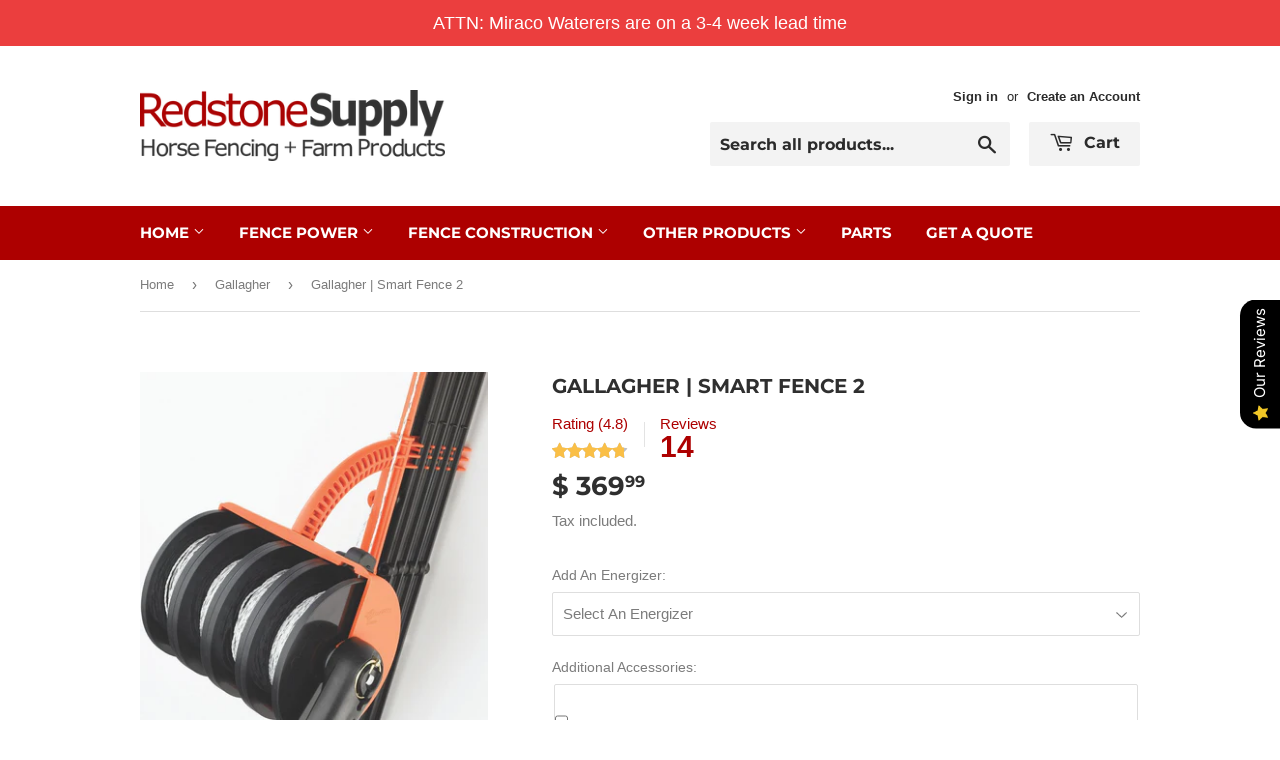

--- FILE ---
content_type: text/html; charset=utf-8
request_url: https://www.redstonesupply.com/collections/gallagher/products/g70000-gallagher-smart-fence-2
body_size: 53364
content:
<!doctype html>
<html class="no-touch no-js">
<head>
  <script>(function(H){H.className=H.className.replace(/\bno-js\b/,'js')})(document.documentElement)</script>
  <!-- Basic page needs ================================================== -->
  <meta charset="utf-8">
  <meta http-equiv="X-UA-Compatible" content="IE=edge,chrome=1">
  
  <meta name="google-site-verification" content="RauL8dUva5D6UFvMP17n17QbSMEQKwcGM_1O_gdXFYk" />
  
  <!-- Global site tag (gtag.js) - Google Ads: 476991443 -->
  <script async src="https://www.googletagmanager.com/gtag/js?id=AW-476991443"></script>
  <script>
    window.dataLayer = window.dataLayer || [];
    function gtag(){dataLayer.push(arguments);}
    gtag('js', new Date());

    gtag('config', 'AW-476991443');
  </script>
  
  <script>
    gtag('config', 'AW-476991443/pSynCMrX0-8BENOfueMB', {
      'phone_conversion_number': '815-797-9636'
    });
  </script>
  
  <script>(function(w,d,t,r,u){var f,n,i;w[u]=w[u]||[],f=function(){var o={ti:"134520254"};o.q=w[u],w[u]=new UET(o),w[u].push("pageLoad")},n=d.createElement(t),n.src=r,n.async=1,n.onload=n.onreadystatechange=function(){var s=this.readyState;s&&s!=="loaded"&&s!=="complete"||(f(),n.onload=n.onreadystatechange=null)},i=d.getElementsByTagName(t)[0],i.parentNode.insertBefore(n,i)})(window,document,"script","//bat.bing.com/bat.js","uetq");</script>

  
  <link rel="shortcut icon" href="//www.redstonesupply.com/cdn/shop/files/2_32x32.png?v=1613633776" type="image/png" />
  

  <!-- Title and description ================================================== -->
  <title>
  Gallagher Smart Fence 2, Fast Shipping! &ndash; Redstone Supply
  </title>

  
    <meta name="description" content="Lowest prices on electric fencing and farm supplies! The Gallagher Smart Fence 2 is best suited for temporary or remote containment of animals trained to electric fence. Great for horses and cattle and as well as smaller animals (sheep, goats, calves, etc.). Use more than one Smart Fence to enclose even larger areas! Also known as the SmartFence, Smart Fence 2, and the Smartfence 2, it is the ultimate Gallagher portable electric fence system. The Smart Fence 2 is the upgraded version of the original smartfence, built to be lighter, simpler, and quicker to set up all while still holding true to the original design. Gallagher Smart Fence is rated 4.5 stars – based on 32 Amazon reviews Ideal Uses: If you need a quick option for setting up a simple yet effective electric fence barrier, the Smart Fence is your new best friend. As you can see below, we handed a Smart Fence system to some of our wonderful office employees who had never set one up before and set them loose. Each of them easily managed to set up the fence within 5 mins. Remote or temporary containment is now easier than any of your other work. A quick setup near your trailer can be easier than hitching or unhitching to your truck. Happy customers have used the Smart Fence for: Patching damaged fencing Containment in remote grazing areas Break-feed fencing to maximize pasture utilization Temporary paddock segments within larger permanent fencing Fencing off bales, trees, or silage stacks Energizer Option: Need an energizer for your smart fence system? Select one of our recommended portable fencing chargers in the drop-down above or choose from any of our other Gallagher fence chargers. How To Set Up Your Smart Fence See more demos &amp;amp; take-down instructions below Features Gallagher&#39;s smart fence is a progressive, new portable fencing and corral system All you need is to hook it up to your charger/energizer Very simple to use, install and take down 4-line system (using poly wire lines) reaching 328 feet in length and 36.5 inches high Simple storage and transport by combining posts, reels and lines in a simple, convenient system Works for both flat land and rolling hills Perfect for: Organizing a temporary corral or pasture within a larger, already fenced off, area Divide existing pastures or corrals for more efficient or rotaional grazing Allowing animals to graze in areas not currently fenced in Allows for safer roadside grazing (when compared to other options such as single wire) Quickly and easily patch damaged fence areas temporarily Fence in bale stacks The SmartFence is recommended for use with animals already trained to electric fencing (or trained to the Smart Fence or SmartFence 2) Use the Smart Fence with any Gallagher charger/energizer (110 volt, battery or solar) and a 3ft Ground Rod ( both sold separately) 330&#39; / 35.4&quot; / Manuals &amp;amp; Other Information Smart Fence 2 Product Manual Product #: G70000 Color: Black &amp;amp; Orange Size: 4-Strand Poly-Wire The Gallagher Fence 5 Min Setup The Gallagher Fence Quick Take-Down People Found This Product Searching For: Gallagher Smart Fence, Portable fence, smart fence, smartfence, temporary fence, temp fence.">
  

  <!-- Product meta ================================================== -->
  <!-- /snippets/social-meta-tags.liquid -->




<meta property="og:site_name" content="Redstone Supply">
<meta property="og:url" content="https://www.redstonesupply.com/products/g70000-gallagher-smart-fence-2">
<meta property="og:title" content="Gallagher | Smart Fence 2">
<meta property="og:type" content="product">
<meta property="og:description" content="Lowest prices on electric fencing and farm supplies! The Gallagher Smart Fence 2 is best suited for temporary or remote containment of animals trained to electric fence. Great for horses and cattle and as well as smaller animals (sheep, goats, calves, etc.). Use more than one Smart Fence to enclose even larger areas! Also known as the SmartFence, Smart Fence 2, and the Smartfence 2, it is the ultimate Gallagher portable electric fence system. The Smart Fence 2 is the upgraded version of the original smartfence, built to be lighter, simpler, and quicker to set up all while still holding true to the original design. Gallagher Smart Fence is rated 4.5 stars – based on 32 Amazon reviews Ideal Uses: If you need a quick option for setting up a simple yet effective electric fence barrier, the Smart Fence is your new best friend. As you can see below, we handed a Smart Fence system to some of our wonderful office employees who had never set one up before and set them loose. Each of them easily managed to set up the fence within 5 mins. Remote or temporary containment is now easier than any of your other work. A quick setup near your trailer can be easier than hitching or unhitching to your truck. Happy customers have used the Smart Fence for: Patching damaged fencing Containment in remote grazing areas Break-feed fencing to maximize pasture utilization Temporary paddock segments within larger permanent fencing Fencing off bales, trees, or silage stacks Energizer Option: Need an energizer for your smart fence system? Select one of our recommended portable fencing chargers in the drop-down above or choose from any of our other Gallagher fence chargers. How To Set Up Your Smart Fence See more demos &amp;amp; take-down instructions below Features Gallagher&#39;s smart fence is a progressive, new portable fencing and corral system All you need is to hook it up to your charger/energizer Very simple to use, install and take down 4-line system (using poly wire lines) reaching 328 feet in length and 36.5 inches high Simple storage and transport by combining posts, reels and lines in a simple, convenient system Works for both flat land and rolling hills Perfect for: Organizing a temporary corral or pasture within a larger, already fenced off, area Divide existing pastures or corrals for more efficient or rotaional grazing Allowing animals to graze in areas not currently fenced in Allows for safer roadside grazing (when compared to other options such as single wire) Quickly and easily patch damaged fence areas temporarily Fence in bale stacks The SmartFence is recommended for use with animals already trained to electric fencing (or trained to the Smart Fence or SmartFence 2) Use the Smart Fence with any Gallagher charger/energizer (110 volt, battery or solar) and a 3ft Ground Rod ( both sold separately) 330&#39; / 35.4&quot; / Manuals &amp;amp; Other Information Smart Fence 2 Product Manual Product #: G70000 Color: Black &amp;amp; Orange Size: 4-Strand Poly-Wire The Gallagher Fence 5 Min Setup The Gallagher Fence Quick Take-Down People Found This Product Searching For: Gallagher Smart Fence, Portable fence, smart fence, smartfence, temporary fence, temp fence.">

  <meta property="og:price:amount" content="369.99">
  <meta property="og:price:currency" content="USD">

<meta property="og:image" content="http://www.redstonesupply.com/cdn/shop/products/3E2408_Brochure-SmartFence---PRINT_page2_image3_1200x1200.jpg?v=1563920319"><meta property="og:image" content="http://www.redstonesupply.com/cdn/shop/products/3E2408_Brochure-SmartFence---PRINT_page2_image4_1200x1200.jpg?v=1563920319"><meta property="og:image" content="http://www.redstonesupply.com/cdn/shop/products/3E2408_Brochure-SmartFence---PRINT_page2_image5_1200x1200.jpg?v=1563920319">
<meta property="og:image:secure_url" content="https://www.redstonesupply.com/cdn/shop/products/3E2408_Brochure-SmartFence---PRINT_page2_image3_1200x1200.jpg?v=1563920319"><meta property="og:image:secure_url" content="https://www.redstonesupply.com/cdn/shop/products/3E2408_Brochure-SmartFence---PRINT_page2_image4_1200x1200.jpg?v=1563920319"><meta property="og:image:secure_url" content="https://www.redstonesupply.com/cdn/shop/products/3E2408_Brochure-SmartFence---PRINT_page2_image5_1200x1200.jpg?v=1563920319">


<meta name="twitter:card" content="summary_large_image">
<meta name="twitter:title" content="Gallagher | Smart Fence 2">
<meta name="twitter:description" content="Lowest prices on electric fencing and farm supplies! The Gallagher Smart Fence 2 is best suited for temporary or remote containment of animals trained to electric fence. Great for horses and cattle and as well as smaller animals (sheep, goats, calves, etc.). Use more than one Smart Fence to enclose even larger areas! Also known as the SmartFence, Smart Fence 2, and the Smartfence 2, it is the ultimate Gallagher portable electric fence system. The Smart Fence 2 is the upgraded version of the original smartfence, built to be lighter, simpler, and quicker to set up all while still holding true to the original design. Gallagher Smart Fence is rated 4.5 stars – based on 32 Amazon reviews Ideal Uses: If you need a quick option for setting up a simple yet effective electric fence barrier, the Smart Fence is your new best friend. As you can see below, we handed a Smart Fence system to some of our wonderful office employees who had never set one up before and set them loose. Each of them easily managed to set up the fence within 5 mins. Remote or temporary containment is now easier than any of your other work. A quick setup near your trailer can be easier than hitching or unhitching to your truck. Happy customers have used the Smart Fence for: Patching damaged fencing Containment in remote grazing areas Break-feed fencing to maximize pasture utilization Temporary paddock segments within larger permanent fencing Fencing off bales, trees, or silage stacks Energizer Option: Need an energizer for your smart fence system? Select one of our recommended portable fencing chargers in the drop-down above or choose from any of our other Gallagher fence chargers. How To Set Up Your Smart Fence See more demos &amp;amp; take-down instructions below Features Gallagher&#39;s smart fence is a progressive, new portable fencing and corral system All you need is to hook it up to your charger/energizer Very simple to use, install and take down 4-line system (using poly wire lines) reaching 328 feet in length and 36.5 inches high Simple storage and transport by combining posts, reels and lines in a simple, convenient system Works for both flat land and rolling hills Perfect for: Organizing a temporary corral or pasture within a larger, already fenced off, area Divide existing pastures or corrals for more efficient or rotaional grazing Allowing animals to graze in areas not currently fenced in Allows for safer roadside grazing (when compared to other options such as single wire) Quickly and easily patch damaged fence areas temporarily Fence in bale stacks The SmartFence is recommended for use with animals already trained to electric fencing (or trained to the Smart Fence or SmartFence 2) Use the Smart Fence with any Gallagher charger/energizer (110 volt, battery or solar) and a 3ft Ground Rod ( both sold separately) 330&#39; / 35.4&quot; / Manuals &amp;amp; Other Information Smart Fence 2 Product Manual Product #: G70000 Color: Black &amp;amp; Orange Size: 4-Strand Poly-Wire The Gallagher Fence 5 Min Setup The Gallagher Fence Quick Take-Down People Found This Product Searching For: Gallagher Smart Fence, Portable fence, smart fence, smartfence, temporary fence, temp fence.">


  <!-- Helpers ================================================== -->
  <link rel="canonical" href="https://www.redstonesupply.com/products/g70000-gallagher-smart-fence-2">
  <meta name="viewport" content="width=device-width,initial-scale=1">

  <!-- CSS ================================================== -->
  <link href="//www.redstonesupply.com/cdn/shop/t/3/assets/theme.scss.css?v=28085742771001788761764865721" rel="stylesheet" type="text/css" media="all" />

  <!-- Header hook for plugins ================================================== -->
  <script>window.performance && window.performance.mark && window.performance.mark('shopify.content_for_header.start');</script><meta name="google-site-verification" content="cAvkxiO_GQq5YtSdzoU9oGZ4pBLL6_e7vWGTBtB3p8I">
<meta id="shopify-digital-wallet" name="shopify-digital-wallet" content="/6007829/digital_wallets/dialog">
<meta name="shopify-checkout-api-token" content="5861da22f77fa2f8bd55f6513ecd5c69">
<meta id="in-context-paypal-metadata" data-shop-id="6007829" data-venmo-supported="false" data-environment="production" data-locale="en_US" data-paypal-v4="true" data-currency="USD">
<link rel="alternate" type="application/json+oembed" href="https://www.redstonesupply.com/products/g70000-gallagher-smart-fence-2.oembed">
<script async="async" src="/checkouts/internal/preloads.js?locale=en-US"></script>
<link rel="preconnect" href="https://shop.app" crossorigin="anonymous">
<script async="async" src="https://shop.app/checkouts/internal/preloads.js?locale=en-US&shop_id=6007829" crossorigin="anonymous"></script>
<script id="shopify-features" type="application/json">{"accessToken":"5861da22f77fa2f8bd55f6513ecd5c69","betas":["rich-media-storefront-analytics"],"domain":"www.redstonesupply.com","predictiveSearch":true,"shopId":6007829,"locale":"en"}</script>
<script>var Shopify = Shopify || {};
Shopify.shop = "redstonesupply2.myshopify.com";
Shopify.locale = "en";
Shopify.currency = {"active":"USD","rate":"1.0"};
Shopify.country = "US";
Shopify.theme = {"name":"Supply","id":75273633866,"schema_name":"Supply","schema_version":"8.2.3","theme_store_id":679,"role":"main"};
Shopify.theme.handle = "null";
Shopify.theme.style = {"id":null,"handle":null};
Shopify.cdnHost = "www.redstonesupply.com/cdn";
Shopify.routes = Shopify.routes || {};
Shopify.routes.root = "/";</script>
<script type="module">!function(o){(o.Shopify=o.Shopify||{}).modules=!0}(window);</script>
<script>!function(o){function n(){var o=[];function n(){o.push(Array.prototype.slice.apply(arguments))}return n.q=o,n}var t=o.Shopify=o.Shopify||{};t.loadFeatures=n(),t.autoloadFeatures=n()}(window);</script>
<script>
  window.ShopifyPay = window.ShopifyPay || {};
  window.ShopifyPay.apiHost = "shop.app\/pay";
  window.ShopifyPay.redirectState = null;
</script>
<script id="shop-js-analytics" type="application/json">{"pageType":"product"}</script>
<script defer="defer" async type="module" src="//www.redstonesupply.com/cdn/shopifycloud/shop-js/modules/v2/client.init-shop-cart-sync_BN7fPSNr.en.esm.js"></script>
<script defer="defer" async type="module" src="//www.redstonesupply.com/cdn/shopifycloud/shop-js/modules/v2/chunk.common_Cbph3Kss.esm.js"></script>
<script defer="defer" async type="module" src="//www.redstonesupply.com/cdn/shopifycloud/shop-js/modules/v2/chunk.modal_DKumMAJ1.esm.js"></script>
<script type="module">
  await import("//www.redstonesupply.com/cdn/shopifycloud/shop-js/modules/v2/client.init-shop-cart-sync_BN7fPSNr.en.esm.js");
await import("//www.redstonesupply.com/cdn/shopifycloud/shop-js/modules/v2/chunk.common_Cbph3Kss.esm.js");
await import("//www.redstonesupply.com/cdn/shopifycloud/shop-js/modules/v2/chunk.modal_DKumMAJ1.esm.js");

  window.Shopify.SignInWithShop?.initShopCartSync?.({"fedCMEnabled":true,"windoidEnabled":true});

</script>
<script>
  window.Shopify = window.Shopify || {};
  if (!window.Shopify.featureAssets) window.Shopify.featureAssets = {};
  window.Shopify.featureAssets['shop-js'] = {"shop-cart-sync":["modules/v2/client.shop-cart-sync_CJVUk8Jm.en.esm.js","modules/v2/chunk.common_Cbph3Kss.esm.js","modules/v2/chunk.modal_DKumMAJ1.esm.js"],"init-fed-cm":["modules/v2/client.init-fed-cm_7Fvt41F4.en.esm.js","modules/v2/chunk.common_Cbph3Kss.esm.js","modules/v2/chunk.modal_DKumMAJ1.esm.js"],"init-shop-email-lookup-coordinator":["modules/v2/client.init-shop-email-lookup-coordinator_Cc088_bR.en.esm.js","modules/v2/chunk.common_Cbph3Kss.esm.js","modules/v2/chunk.modal_DKumMAJ1.esm.js"],"init-windoid":["modules/v2/client.init-windoid_hPopwJRj.en.esm.js","modules/v2/chunk.common_Cbph3Kss.esm.js","modules/v2/chunk.modal_DKumMAJ1.esm.js"],"shop-button":["modules/v2/client.shop-button_B0jaPSNF.en.esm.js","modules/v2/chunk.common_Cbph3Kss.esm.js","modules/v2/chunk.modal_DKumMAJ1.esm.js"],"shop-cash-offers":["modules/v2/client.shop-cash-offers_DPIskqss.en.esm.js","modules/v2/chunk.common_Cbph3Kss.esm.js","modules/v2/chunk.modal_DKumMAJ1.esm.js"],"shop-toast-manager":["modules/v2/client.shop-toast-manager_CK7RT69O.en.esm.js","modules/v2/chunk.common_Cbph3Kss.esm.js","modules/v2/chunk.modal_DKumMAJ1.esm.js"],"init-shop-cart-sync":["modules/v2/client.init-shop-cart-sync_BN7fPSNr.en.esm.js","modules/v2/chunk.common_Cbph3Kss.esm.js","modules/v2/chunk.modal_DKumMAJ1.esm.js"],"init-customer-accounts-sign-up":["modules/v2/client.init-customer-accounts-sign-up_CfPf4CXf.en.esm.js","modules/v2/client.shop-login-button_DeIztwXF.en.esm.js","modules/v2/chunk.common_Cbph3Kss.esm.js","modules/v2/chunk.modal_DKumMAJ1.esm.js"],"pay-button":["modules/v2/client.pay-button_CgIwFSYN.en.esm.js","modules/v2/chunk.common_Cbph3Kss.esm.js","modules/v2/chunk.modal_DKumMAJ1.esm.js"],"init-customer-accounts":["modules/v2/client.init-customer-accounts_DQ3x16JI.en.esm.js","modules/v2/client.shop-login-button_DeIztwXF.en.esm.js","modules/v2/chunk.common_Cbph3Kss.esm.js","modules/v2/chunk.modal_DKumMAJ1.esm.js"],"avatar":["modules/v2/client.avatar_BTnouDA3.en.esm.js"],"init-shop-for-new-customer-accounts":["modules/v2/client.init-shop-for-new-customer-accounts_CsZy_esa.en.esm.js","modules/v2/client.shop-login-button_DeIztwXF.en.esm.js","modules/v2/chunk.common_Cbph3Kss.esm.js","modules/v2/chunk.modal_DKumMAJ1.esm.js"],"shop-follow-button":["modules/v2/client.shop-follow-button_BRMJjgGd.en.esm.js","modules/v2/chunk.common_Cbph3Kss.esm.js","modules/v2/chunk.modal_DKumMAJ1.esm.js"],"checkout-modal":["modules/v2/client.checkout-modal_B9Drz_yf.en.esm.js","modules/v2/chunk.common_Cbph3Kss.esm.js","modules/v2/chunk.modal_DKumMAJ1.esm.js"],"shop-login-button":["modules/v2/client.shop-login-button_DeIztwXF.en.esm.js","modules/v2/chunk.common_Cbph3Kss.esm.js","modules/v2/chunk.modal_DKumMAJ1.esm.js"],"lead-capture":["modules/v2/client.lead-capture_DXYzFM3R.en.esm.js","modules/v2/chunk.common_Cbph3Kss.esm.js","modules/v2/chunk.modal_DKumMAJ1.esm.js"],"shop-login":["modules/v2/client.shop-login_CA5pJqmO.en.esm.js","modules/v2/chunk.common_Cbph3Kss.esm.js","modules/v2/chunk.modal_DKumMAJ1.esm.js"],"payment-terms":["modules/v2/client.payment-terms_BxzfvcZJ.en.esm.js","modules/v2/chunk.common_Cbph3Kss.esm.js","modules/v2/chunk.modal_DKumMAJ1.esm.js"]};
</script>
<script>(function() {
  var isLoaded = false;
  function asyncLoad() {
    if (isLoaded) return;
    isLoaded = true;
    var urls = ["https:\/\/contactform.herokuapp.com\/scripts\/Contact%20Redstone%20Supply\/sales\/redstonesupply.com\/contactus\/black\/Left\/contact_form.js?shop=redstonesupply2.myshopify.com","https:\/\/chimpstatic.com\/mcjs-connected\/js\/users\/2a0ca4bc4e3c3a3a3beb0db65\/68576d01ef3d1d32a2b52d033.js?shop=redstonesupply2.myshopify.com","\/\/d1liekpayvooaz.cloudfront.net\/apps\/customizery\/customizery.js?shop=redstonesupply2.myshopify.com","https:\/\/cdn-bundler.nice-team.net\/app\/js\/bundler.js?shop=redstonesupply2.myshopify.com","https:\/\/call.chatra.io\/shopify?chatraId=oaGSXRcPMCdnS37Zv\u0026shop=redstonesupply2.myshopify.com","\/\/searchserverapi.com\/widgets\/shopify\/init.js?a=8U9R4L9O1e\u0026shop=redstonesupply2.myshopify.com","https:\/\/static.klaviyo.com\/onsite\/js\/VN2cjH\/klaviyo.js?company_id=VN2cjH\u0026shop=redstonesupply2.myshopify.com","https:\/\/cdn.hextom.com\/js\/quickannouncementbar.js?shop=redstonesupply2.myshopify.com"];
    for (var i = 0; i < urls.length; i++) {
      var s = document.createElement('script');
      s.type = 'text/javascript';
      s.async = true;
      s.src = urls[i];
      var x = document.getElementsByTagName('script')[0];
      x.parentNode.insertBefore(s, x);
    }
  };
  if(window.attachEvent) {
    window.attachEvent('onload', asyncLoad);
  } else {
    window.addEventListener('load', asyncLoad, false);
  }
})();</script>
<script id="__st">var __st={"a":6007829,"offset":-21600,"reqid":"54c8def6-71ba-4abf-92e3-3ca4e49cde75-1770034566","pageurl":"www.redstonesupply.com\/collections\/gallagher\/products\/g70000-gallagher-smart-fence-2","u":"530127ea123c","p":"product","rtyp":"product","rid":3745737277514};</script>
<script>window.ShopifyPaypalV4VisibilityTracking = true;</script>
<script id="captcha-bootstrap">!function(){'use strict';const t='contact',e='account',n='new_comment',o=[[t,t],['blogs',n],['comments',n],[t,'customer']],c=[[e,'customer_login'],[e,'guest_login'],[e,'recover_customer_password'],[e,'create_customer']],r=t=>t.map((([t,e])=>`form[action*='/${t}']:not([data-nocaptcha='true']) input[name='form_type'][value='${e}']`)).join(','),a=t=>()=>t?[...document.querySelectorAll(t)].map((t=>t.form)):[];function s(){const t=[...o],e=r(t);return a(e)}const i='password',u='form_key',d=['recaptcha-v3-token','g-recaptcha-response','h-captcha-response',i],f=()=>{try{return window.sessionStorage}catch{return}},m='__shopify_v',_=t=>t.elements[u];function p(t,e,n=!1){try{const o=window.sessionStorage,c=JSON.parse(o.getItem(e)),{data:r}=function(t){const{data:e,action:n}=t;return t[m]||n?{data:e,action:n}:{data:t,action:n}}(c);for(const[e,n]of Object.entries(r))t.elements[e]&&(t.elements[e].value=n);n&&o.removeItem(e)}catch(o){console.error('form repopulation failed',{error:o})}}const l='form_type',E='cptcha';function T(t){t.dataset[E]=!0}const w=window,h=w.document,L='Shopify',v='ce_forms',y='captcha';let A=!1;((t,e)=>{const n=(g='f06e6c50-85a8-45c8-87d0-21a2b65856fe',I='https://cdn.shopify.com/shopifycloud/storefront-forms-hcaptcha/ce_storefront_forms_captcha_hcaptcha.v1.5.2.iife.js',D={infoText:'Protected by hCaptcha',privacyText:'Privacy',termsText:'Terms'},(t,e,n)=>{const o=w[L][v],c=o.bindForm;if(c)return c(t,g,e,D).then(n);var r;o.q.push([[t,g,e,D],n]),r=I,A||(h.body.append(Object.assign(h.createElement('script'),{id:'captcha-provider',async:!0,src:r})),A=!0)});var g,I,D;w[L]=w[L]||{},w[L][v]=w[L][v]||{},w[L][v].q=[],w[L][y]=w[L][y]||{},w[L][y].protect=function(t,e){n(t,void 0,e),T(t)},Object.freeze(w[L][y]),function(t,e,n,w,h,L){const[v,y,A,g]=function(t,e,n){const i=e?o:[],u=t?c:[],d=[...i,...u],f=r(d),m=r(i),_=r(d.filter((([t,e])=>n.includes(e))));return[a(f),a(m),a(_),s()]}(w,h,L),I=t=>{const e=t.target;return e instanceof HTMLFormElement?e:e&&e.form},D=t=>v().includes(t);t.addEventListener('submit',(t=>{const e=I(t);if(!e)return;const n=D(e)&&!e.dataset.hcaptchaBound&&!e.dataset.recaptchaBound,o=_(e),c=g().includes(e)&&(!o||!o.value);(n||c)&&t.preventDefault(),c&&!n&&(function(t){try{if(!f())return;!function(t){const e=f();if(!e)return;const n=_(t);if(!n)return;const o=n.value;o&&e.removeItem(o)}(t);const e=Array.from(Array(32),(()=>Math.random().toString(36)[2])).join('');!function(t,e){_(t)||t.append(Object.assign(document.createElement('input'),{type:'hidden',name:u})),t.elements[u].value=e}(t,e),function(t,e){const n=f();if(!n)return;const o=[...t.querySelectorAll(`input[type='${i}']`)].map((({name:t})=>t)),c=[...d,...o],r={};for(const[a,s]of new FormData(t).entries())c.includes(a)||(r[a]=s);n.setItem(e,JSON.stringify({[m]:1,action:t.action,data:r}))}(t,e)}catch(e){console.error('failed to persist form',e)}}(e),e.submit())}));const S=(t,e)=>{t&&!t.dataset[E]&&(n(t,e.some((e=>e===t))),T(t))};for(const o of['focusin','change'])t.addEventListener(o,(t=>{const e=I(t);D(e)&&S(e,y())}));const B=e.get('form_key'),M=e.get(l),P=B&&M;t.addEventListener('DOMContentLoaded',(()=>{const t=y();if(P)for(const e of t)e.elements[l].value===M&&p(e,B);[...new Set([...A(),...v().filter((t=>'true'===t.dataset.shopifyCaptcha))])].forEach((e=>S(e,t)))}))}(h,new URLSearchParams(w.location.search),n,t,e,['guest_login'])})(!0,!0)}();</script>
<script integrity="sha256-4kQ18oKyAcykRKYeNunJcIwy7WH5gtpwJnB7kiuLZ1E=" data-source-attribution="shopify.loadfeatures" defer="defer" src="//www.redstonesupply.com/cdn/shopifycloud/storefront/assets/storefront/load_feature-a0a9edcb.js" crossorigin="anonymous"></script>
<script crossorigin="anonymous" defer="defer" src="//www.redstonesupply.com/cdn/shopifycloud/storefront/assets/shopify_pay/storefront-65b4c6d7.js?v=20250812"></script>
<script data-source-attribution="shopify.dynamic_checkout.dynamic.init">var Shopify=Shopify||{};Shopify.PaymentButton=Shopify.PaymentButton||{isStorefrontPortableWallets:!0,init:function(){window.Shopify.PaymentButton.init=function(){};var t=document.createElement("script");t.src="https://www.redstonesupply.com/cdn/shopifycloud/portable-wallets/latest/portable-wallets.en.js",t.type="module",document.head.appendChild(t)}};
</script>
<script data-source-attribution="shopify.dynamic_checkout.buyer_consent">
  function portableWalletsHideBuyerConsent(e){var t=document.getElementById("shopify-buyer-consent"),n=document.getElementById("shopify-subscription-policy-button");t&&n&&(t.classList.add("hidden"),t.setAttribute("aria-hidden","true"),n.removeEventListener("click",e))}function portableWalletsShowBuyerConsent(e){var t=document.getElementById("shopify-buyer-consent"),n=document.getElementById("shopify-subscription-policy-button");t&&n&&(t.classList.remove("hidden"),t.removeAttribute("aria-hidden"),n.addEventListener("click",e))}window.Shopify?.PaymentButton&&(window.Shopify.PaymentButton.hideBuyerConsent=portableWalletsHideBuyerConsent,window.Shopify.PaymentButton.showBuyerConsent=portableWalletsShowBuyerConsent);
</script>
<script>
  function portableWalletsCleanup(e){e&&e.src&&console.error("Failed to load portable wallets script "+e.src);var t=document.querySelectorAll("shopify-accelerated-checkout .shopify-payment-button__skeleton, shopify-accelerated-checkout-cart .wallet-cart-button__skeleton"),e=document.getElementById("shopify-buyer-consent");for(let e=0;e<t.length;e++)t[e].remove();e&&e.remove()}function portableWalletsNotLoadedAsModule(e){e instanceof ErrorEvent&&"string"==typeof e.message&&e.message.includes("import.meta")&&"string"==typeof e.filename&&e.filename.includes("portable-wallets")&&(window.removeEventListener("error",portableWalletsNotLoadedAsModule),window.Shopify.PaymentButton.failedToLoad=e,"loading"===document.readyState?document.addEventListener("DOMContentLoaded",window.Shopify.PaymentButton.init):window.Shopify.PaymentButton.init())}window.addEventListener("error",portableWalletsNotLoadedAsModule);
</script>

<script type="module" src="https://www.redstonesupply.com/cdn/shopifycloud/portable-wallets/latest/portable-wallets.en.js" onError="portableWalletsCleanup(this)" crossorigin="anonymous"></script>
<script nomodule>
  document.addEventListener("DOMContentLoaded", portableWalletsCleanup);
</script>

<link id="shopify-accelerated-checkout-styles" rel="stylesheet" media="screen" href="https://www.redstonesupply.com/cdn/shopifycloud/portable-wallets/latest/accelerated-checkout-backwards-compat.css" crossorigin="anonymous">
<style id="shopify-accelerated-checkout-cart">
        #shopify-buyer-consent {
  margin-top: 1em;
  display: inline-block;
  width: 100%;
}

#shopify-buyer-consent.hidden {
  display: none;
}

#shopify-subscription-policy-button {
  background: none;
  border: none;
  padding: 0;
  text-decoration: underline;
  font-size: inherit;
  cursor: pointer;
}

#shopify-subscription-policy-button::before {
  box-shadow: none;
}

      </style>

<script>window.performance && window.performance.mark && window.performance.mark('shopify.content_for_header.end');</script>

  
  

  <script src="//www.redstonesupply.com/cdn/shop/t/3/assets/jquery-2.2.3.min.js?v=58211863146907186831563986724" type="text/javascript"></script>

  <script src="//www.redstonesupply.com/cdn/shop/t/3/assets/lazysizes.min.js?v=8147953233334221341563986724" async="async"></script>
  <script src="//www.redstonesupply.com/cdn/shop/t/3/assets/vendor.js?v=106177282645720727331563986725" defer="defer"></script>
  <script src="//www.redstonesupply.com/cdn/shop/t/3/assets/theme.js?v=44202447189188672501563986731" defer="defer"></script>



				        <style>
				            .intl-tel-input .country-list .country-name,.intl-tel-input .country-list .dial-code,.intl-tel-input .country-list .flag-box{vertical-align:middle }.intl-tel-input{position:relative;display:block }.intl-tel-input *{box-sizing:border-box;-moz-box-sizing:border-box }.intl-tel-input .hide{display:none }.intl-tel-input .v-hide{visibility:hidden }.intl-tel-input input,.intl-tel-input input[type=tel],.intl-tel-input input[type=text]{position:relative;z-index:0;margin-top:0!important;margin-bottom:0!important;padding-right:36px;margin-right:0 }.intl-tel-input .flag-container{position:absolute;top:0;bottom:0;right:0;padding:1px }.intl-tel-input .selected-flag{z-index:1;position:relative;width:36px;height:100%;padding:0 0 0 8px }.intl-tel-input .selected-flag .iti-flag{position:absolute;top:0;bottom:0;margin:auto }.intl-tel-input .selected-flag .iti-arrow{position:absolute;top:50%;margin-top:-2px;right:6px;width:0;height:0;border-left:3px solid transparent;border-right:3px solid transparent;border-top:4px solid #555 }.intl-tel-input .selected-flag .iti-arrow.up{border-top:none;border-bottom:4px solid #555 }.intl-tel-input .country-list{position:absolute;z-index:2;list-style:none;text-align:left;padding:0;margin:0 0 0 -1px;box-shadow:1px 1px 4px rgba(0,0,0,.2);background-color:#fff;border:1px solid #CCC;white-space:nowrap;max-height:200px;overflow-y:scroll }.intl-tel-input .country-list .country.highlight,.intl-tel-input.allow-dropdown .flag-container:hover .selected-flag{background-color:rgba(0,0,0,.05) }.intl-tel-input .country-list.dropup{bottom:100%;margin-bottom:-1px }.intl-tel-input .country-list .flag-box{display:inline-block;width:20px }@media (max-width:500px){.intl-tel-input .country-list{white-space:normal }}.intl-tel-input .country-list .divider{padding-bottom:5px;margin-bottom:5px;border-bottom:1px solid #CCC }.intl-tel-input .country-list .country{padding:5px 10px }.intl-tel-input .country-list .country .dial-code{color:#999 }.intl-tel-input .country-list .country-name,.intl-tel-input .country-list .flag-box{margin-right:6px }.intl-tel-input.allow-dropdown input,.intl-tel-input.allow-dropdown input[type=tel],.intl-tel-input.allow-dropdown input[type=text],.intl-tel-input.separate-dial-code input,.intl-tel-input.separate-dial-code input[type=tel],.intl-tel-input.separate-dial-code input[type=text]{padding-right:6px;padding-left:52px;margin-left:0 }.intl-tel-input.allow-dropdown .flag-container,.intl-tel-input.separate-dial-code .flag-container{right:auto;left:0 }.intl-tel-input.allow-dropdown .selected-flag,.intl-tel-input.separate-dial-code .selected-flag{width:46px }.intl-tel-input.allow-dropdown .flag-container:hover{cursor:pointer }.intl-tel-input.allow-dropdown input[disabled]+.flag-container:hover,.intl-tel-input.allow-dropdown input[readonly]+.flag-container:hover{cursor:default }.intl-tel-input.allow-dropdown input[disabled]+.flag-container:hover .selected-flag,.intl-tel-input.allow-dropdown input[readonly]+.flag-container:hover .selected-flag{background-color:transparent }.intl-tel-input.separate-dial-code .selected-flag{background-color:rgba(0,0,0,.05);display:table }.intl-tel-input.separate-dial-code .selected-dial-code{display:table-cell;vertical-align:middle;padding-left:28px }.intl-tel-input.separate-dial-code.iti-sdc-2 input,.intl-tel-input.separate-dial-code.iti-sdc-2 input[type=tel],.intl-tel-input.separate-dial-code.iti-sdc-2 input[type=text]{padding-left:66px }.intl-tel-input.separate-dial-code.iti-sdc-2 .selected-flag{width:60px }.intl-tel-input.separate-dial-code.allow-dropdown.iti-sdc-2 input,.intl-tel-input.separate-dial-code.allow-dropdown.iti-sdc-2 input[type=tel],.intl-tel-input.separate-dial-code.allow-dropdown.iti-sdc-2 input[type=text]{padding-left:76px }.intl-tel-input.separate-dial-code.allow-dropdown.iti-sdc-2 .selected-flag{width:70px }.intl-tel-input.separate-dial-code.iti-sdc-3 input,.intl-tel-input.separate-dial-code.iti-sdc-3 input[type=tel],.intl-tel-input.separate-dial-code.iti-sdc-3 input[type=text]{padding-left:74px }.intl-tel-input.separate-dial-code.iti-sdc-3 .selected-flag{width:68px }.intl-tel-input.separate-dial-code.allow-dropdown.iti-sdc-3 input,.intl-tel-input.separate-dial-code.allow-dropdown.iti-sdc-3 input[type=tel],.intl-tel-input.separate-dial-code.allow-dropdown.iti-sdc-3 input[type=text]{padding-left:84px }.intl-tel-input.separate-dial-code.allow-dropdown.iti-sdc-3 .selected-flag{width:78px }.intl-tel-input.separate-dial-code.iti-sdc-4 input,.intl-tel-input.separate-dial-code.iti-sdc-4 input[type=tel],.intl-tel-input.separate-dial-code.iti-sdc-4 input[type=text]{padding-left:82px }.intl-tel-input.separate-dial-code.iti-sdc-4 .selected-flag{width:76px }.intl-tel-input.separate-dial-code.allow-dropdown.iti-sdc-4 input,.intl-tel-input.separate-dial-code.allow-dropdown.iti-sdc-4 input[type=tel],.intl-tel-input.separate-dial-code.allow-dropdown.iti-sdc-4 input[type=text]{padding-left:92px }.intl-tel-input.separate-dial-code.allow-dropdown.iti-sdc-4 .selected-flag{width:86px }.intl-tel-input.separate-dial-code.iti-sdc-5 input,.intl-tel-input.separate-dial-code.iti-sdc-5 input[type=tel],.intl-tel-input.separate-dial-code.iti-sdc-5 input[type=text]{padding-left:90px }.intl-tel-input.separate-dial-code.iti-sdc-5 .selected-flag{width:84px }.intl-tel-input.separate-dial-code.allow-dropdown.iti-sdc-5 input,.intl-tel-input.separate-dial-code.allow-dropdown.iti-sdc-5 input[type=tel],.intl-tel-input.separate-dial-code.allow-dropdown.iti-sdc-5 input[type=text]{padding-left:100px }.intl-tel-input.separate-dial-code.allow-dropdown.iti-sdc-5 .selected-flag{width:94px }.intl-tel-input.iti-container{position:absolute;top:-1000px;left:-1000px;z-index:1060;padding:1px }.intl-tel-input.iti-container:hover{cursor:pointer }.iti-mobile .intl-tel-input.iti-container{top:30px;bottom:30px;left:30px;right:30px;position:fixed; z-index: 99999;}.iti-mobile .intl-tel-input .country-list{max-height:100%;width:100% }.iti-mobile .intl-tel-input .country-list .country{padding:10px;line-height:1.5em }.iti-flag{width:20px }.iti-flag.be{width:18px }.iti-flag.ch{width:15px }.iti-flag.mc{width:19px }.iti-flag.ac{height:10px;background-position:0 0 }.iti-flag.ad{height:14px;background-position:-22px 0 }.iti-flag.ae{height:10px;background-position:-44px 0 }.iti-flag.af{height:14px;background-position:-66px 0 }.iti-flag.ag{height:14px;background-position:-88px 0 }.iti-flag.ai{height:10px;background-position:-110px 0 }.iti-flag.al{height:15px;background-position:-132px 0 }.iti-flag.am{height:10px;background-position:-154px 0 }.iti-flag.ao{height:14px;background-position:-176px 0 }.iti-flag.aq{height:14px;background-position:-198px 0 }.iti-flag.ar{height:13px;background-position:-220px 0 }.iti-flag.as{height:10px;background-position:-242px 0 }.iti-flag.at{height:14px;background-position:-264px 0 }.iti-flag.au{height:10px;background-position:-286px 0 }.iti-flag.aw{height:14px;background-position:-308px 0 }.iti-flag.ax{height:13px;background-position:-330px 0 }.iti-flag.az{height:10px;background-position:-352px 0 }.iti-flag.ba{height:10px;background-position:-374px 0 }.iti-flag.bb{height:14px;background-position:-396px 0 }.iti-flag.bd{height:12px;background-position:-418px 0 }.iti-flag.be{height:15px;background-position:-440px 0 }.iti-flag.bf{height:14px;background-position:-460px 0 }.iti-flag.bg{height:12px;background-position:-482px 0 }.iti-flag.bh{height:12px;background-position:-504px 0 }.iti-flag.bi{height:12px;background-position:-526px 0 }.iti-flag.bj{height:14px;background-position:-548px 0 }.iti-flag.bl{height:14px;background-position:-570px 0 }.iti-flag.bm{height:10px;background-position:-592px 0 }.iti-flag.bn{height:10px;background-position:-614px 0 }.iti-flag.bo{height:14px;background-position:-636px 0 }.iti-flag.bq{height:14px;background-position:-658px 0 }.iti-flag.br{height:14px;background-position:-680px 0 }.iti-flag.bs{height:10px;background-position:-702px 0 }.iti-flag.bt{height:14px;background-position:-724px 0 }.iti-flag.bv{height:15px;background-position:-746px 0 }.iti-flag.bw{height:14px;background-position:-768px 0 }.iti-flag.by{height:10px;background-position:-790px 0 }.iti-flag.bz{height:14px;background-position:-812px 0 }.iti-flag.ca{height:10px;background-position:-834px 0 }.iti-flag.cc{height:10px;background-position:-856px 0 }.iti-flag.cd{height:15px;background-position:-878px 0 }.iti-flag.cf{height:14px;background-position:-900px 0 }.iti-flag.cg{height:14px;background-position:-922px 0 }.iti-flag.ch{height:15px;background-position:-944px 0 }.iti-flag.ci{height:14px;background-position:-961px 0 }.iti-flag.ck{height:10px;background-position:-983px 0 }.iti-flag.cl{height:14px;background-position:-1005px 0 }.iti-flag.cm{height:14px;background-position:-1027px 0 }.iti-flag.cn{height:14px;background-position:-1049px 0 }.iti-flag.co{height:14px;background-position:-1071px 0 }.iti-flag.cp{height:14px;background-position:-1093px 0 }.iti-flag.cr{height:12px;background-position:-1115px 0 }.iti-flag.cu{height:10px;background-position:-1137px 0 }.iti-flag.cv{height:12px;background-position:-1159px 0 }.iti-flag.cw{height:14px;background-position:-1181px 0 }.iti-flag.cx{height:10px;background-position:-1203px 0 }.iti-flag.cy{height:14px;background-position:-1225px 0 }.iti-flag.cz{height:14px;background-position:-1247px 0 }.iti-flag.de{height:12px;background-position:-1269px 0 }.iti-flag.dg{height:10px;background-position:-1291px 0 }.iti-flag.dj{height:14px;background-position:-1313px 0 }.iti-flag.dk{height:15px;background-position:-1335px 0 }.iti-flag.dm{height:10px;background-position:-1357px 0 }.iti-flag.do{height:14px;background-position:-1379px 0 }.iti-flag.dz{height:14px;background-position:-1401px 0 }.iti-flag.ea{height:14px;background-position:-1423px 0 }.iti-flag.ec{height:14px;background-position:-1445px 0 }.iti-flag.ee{height:13px;background-position:-1467px 0 }.iti-flag.eg{height:14px;background-position:-1489px 0 }.iti-flag.eh{height:10px;background-position:-1511px 0 }.iti-flag.er{height:10px;background-position:-1533px 0 }.iti-flag.es{height:14px;background-position:-1555px 0 }.iti-flag.et{height:10px;background-position:-1577px 0 }.iti-flag.eu{height:14px;background-position:-1599px 0 }.iti-flag.fi{height:12px;background-position:-1621px 0 }.iti-flag.fj{height:10px;background-position:-1643px 0 }.iti-flag.fk{height:10px;background-position:-1665px 0 }.iti-flag.fm{height:11px;background-position:-1687px 0 }.iti-flag.fo{height:15px;background-position:-1709px 0 }.iti-flag.fr{height:14px;background-position:-1731px 0 }.iti-flag.ga{height:15px;background-position:-1753px 0 }.iti-flag.gb{height:10px;background-position:-1775px 0 }.iti-flag.gd{height:12px;background-position:-1797px 0 }.iti-flag.ge{height:14px;background-position:-1819px 0 }.iti-flag.gf{height:14px;background-position:-1841px 0 }.iti-flag.gg{height:14px;background-position:-1863px 0 }.iti-flag.gh{height:14px;background-position:-1885px 0 }.iti-flag.gi{height:10px;background-position:-1907px 0 }.iti-flag.gl{height:14px;background-position:-1929px 0 }.iti-flag.gm{height:14px;background-position:-1951px 0 }.iti-flag.gn{height:14px;background-position:-1973px 0 }.iti-flag.gp{height:14px;background-position:-1995px 0 }.iti-flag.gq{height:14px;background-position:-2017px 0 }.iti-flag.gr{height:14px;background-position:-2039px 0 }.iti-flag.gs{height:10px;background-position:-2061px 0 }.iti-flag.gt{height:13px;background-position:-2083px 0 }.iti-flag.gu{height:11px;background-position:-2105px 0 }.iti-flag.gw{height:10px;background-position:-2127px 0 }.iti-flag.gy{height:12px;background-position:-2149px 0 }.iti-flag.hk{height:14px;background-position:-2171px 0 }.iti-flag.hm{height:10px;background-position:-2193px 0 }.iti-flag.hn{height:10px;background-position:-2215px 0 }.iti-flag.hr{height:10px;background-position:-2237px 0 }.iti-flag.ht{height:12px;background-position:-2259px 0 }.iti-flag.hu{height:10px;background-position:-2281px 0 }.iti-flag.ic{height:14px;background-position:-2303px 0 }.iti-flag.id{height:14px;background-position:-2325px 0 }.iti-flag.ie{height:10px;background-position:-2347px 0 }.iti-flag.il{height:15px;background-position:-2369px 0 }.iti-flag.im{height:10px;background-position:-2391px 0 }.iti-flag.in{height:14px;background-position:-2413px 0 }.iti-flag.io{height:10px;background-position:-2435px 0 }.iti-flag.iq{height:14px;background-position:-2457px 0 }.iti-flag.ir{height:12px;background-position:-2479px 0 }.iti-flag.is{height:15px;background-position:-2501px 0 }.iti-flag.it{height:14px;background-position:-2523px 0 }.iti-flag.je{height:12px;background-position:-2545px 0 }.iti-flag.jm{height:10px;background-position:-2567px 0 }.iti-flag.jo{height:10px;background-position:-2589px 0 }.iti-flag.jp{height:14px;background-position:-2611px 0 }.iti-flag.ke{height:14px;background-position:-2633px 0 }.iti-flag.kg{height:12px;background-position:-2655px 0 }.iti-flag.kh{height:13px;background-position:-2677px 0 }.iti-flag.ki{height:10px;background-position:-2699px 0 }.iti-flag.km{height:12px;background-position:-2721px 0 }.iti-flag.kn{height:14px;background-position:-2743px 0 }.iti-flag.kp{height:10px;background-position:-2765px 0 }.iti-flag.kr{height:14px;background-position:-2787px 0 }.iti-flag.kw{height:10px;background-position:-2809px 0 }.iti-flag.ky{height:10px;background-position:-2831px 0 }.iti-flag.kz{height:10px;background-position:-2853px 0 }.iti-flag.la{height:14px;background-position:-2875px 0 }.iti-flag.lb{height:14px;background-position:-2897px 0 }.iti-flag.lc{height:10px;background-position:-2919px 0 }.iti-flag.li{height:12px;background-position:-2941px 0 }.iti-flag.lk{height:10px;background-position:-2963px 0 }.iti-flag.lr{height:11px;background-position:-2985px 0 }.iti-flag.ls{height:14px;background-position:-3007px 0 }.iti-flag.lt{height:12px;background-position:-3029px 0 }.iti-flag.lu{height:12px;background-position:-3051px 0 }.iti-flag.lv{height:10px;background-position:-3073px 0 }.iti-flag.ly{height:10px;background-position:-3095px 0 }.iti-flag.ma{height:14px;background-position:-3117px 0 }.iti-flag.mc{height:15px;background-position:-3139px 0 }.iti-flag.md{height:10px;background-position:-3160px 0 }.iti-flag.me{height:10px;background-position:-3182px 0 }.iti-flag.mf{height:14px;background-position:-3204px 0 }.iti-flag.mg{height:14px;background-position:-3226px 0 }.iti-flag.mh{height:11px;background-position:-3248px 0 }.iti-flag.mk{height:10px;background-position:-3270px 0 }.iti-flag.ml{height:14px;background-position:-3292px 0 }.iti-flag.mm{height:14px;background-position:-3314px 0 }.iti-flag.mn{height:10px;background-position:-3336px 0 }.iti-flag.mo{height:14px;background-position:-3358px 0 }.iti-flag.mp{height:10px;background-position:-3380px 0 }.iti-flag.mq{height:14px;background-position:-3402px 0 }.iti-flag.mr{height:14px;background-position:-3424px 0 }.iti-flag.ms{height:10px;background-position:-3446px 0 }.iti-flag.mt{height:14px;background-position:-3468px 0 }.iti-flag.mu{height:14px;background-position:-3490px 0 }.iti-flag.mv{height:14px;background-position:-3512px 0 }.iti-flag.mw{height:14px;background-position:-3534px 0 }.iti-flag.mx{height:12px;background-position:-3556px 0 }.iti-flag.my{height:10px;background-position:-3578px 0 }.iti-flag.mz{height:14px;background-position:-3600px 0 }.iti-flag.na{height:14px;background-position:-3622px 0 }.iti-flag.nc{height:10px;background-position:-3644px 0 }.iti-flag.ne{width:18px;height:15px;background-position:-3666px 0 }.iti-flag.nf{height:10px;background-position:-3686px 0 }.iti-flag.ng{height:10px;background-position:-3708px 0 }.iti-flag.ni{height:12px;background-position:-3730px 0 }.iti-flag.nl{height:14px;background-position:-3752px 0 }.iti-flag.no{height:15px;background-position:-3774px 0 }.iti-flag.np{width:13px;height:15px;background-position:-3796px 0 }.iti-flag.nr{height:10px;background-position:-3811px 0 }.iti-flag.nu{height:10px;background-position:-3833px 0 }.iti-flag.nz{height:10px;background-position:-3855px 0 }.iti-flag.om{height:10px;background-position:-3877px 0 }.iti-flag.pa{height:14px;background-position:-3899px 0 }.iti-flag.pe{height:14px;background-position:-3921px 0 }.iti-flag.pf{height:14px;background-position:-3943px 0 }.iti-flag.pg{height:15px;background-position:-3965px 0 }.iti-flag.ph{height:10px;background-position:-3987px 0 }.iti-flag.pk{height:14px;background-position:-4009px 0 }.iti-flag.pl{height:13px;background-position:-4031px 0 }.iti-flag.pm{height:14px;background-position:-4053px 0 }.iti-flag.pn{height:10px;background-position:-4075px 0 }.iti-flag.pr{height:14px;background-position:-4097px 0 }.iti-flag.ps{height:10px;background-position:-4119px 0 }.iti-flag.pt{height:14px;background-position:-4141px 0 }.iti-flag.pw{height:13px;background-position:-4163px 0 }.iti-flag.py{height:11px;background-position:-4185px 0 }.iti-flag.qa{height:8px;background-position:-4207px 0 }.iti-flag.re{height:14px;background-position:-4229px 0 }.iti-flag.ro{height:14px;background-position:-4251px 0 }.iti-flag.rs{height:14px;background-position:-4273px 0 }.iti-flag.ru{height:14px;background-position:-4295px 0 }.iti-flag.rw{height:14px;background-position:-4317px 0 }.iti-flag.sa{height:14px;background-position:-4339px 0 }.iti-flag.sb{height:10px;background-position:-4361px 0 }.iti-flag.sc{height:10px;background-position:-4383px 0 }.iti-flag.sd{height:10px;background-position:-4405px 0 }.iti-flag.se{height:13px;background-position:-4427px 0 }.iti-flag.sg{height:14px;background-position:-4449px 0 }.iti-flag.sh{height:10px;background-position:-4471px 0 }.iti-flag.si{height:10px;background-position:-4493px 0 }.iti-flag.sj{height:15px;background-position:-4515px 0 }.iti-flag.sk{height:14px;background-position:-4537px 0 }.iti-flag.sl{height:14px;background-position:-4559px 0 }.iti-flag.sm{height:15px;background-position:-4581px 0 }.iti-flag.sn{height:14px;background-position:-4603px 0 }.iti-flag.so{height:14px;background-position:-4625px 0 }.iti-flag.sr{height:14px;background-position:-4647px 0 }.iti-flag.ss{height:10px;background-position:-4669px 0 }.iti-flag.st{height:10px;background-position:-4691px 0 }.iti-flag.sv{height:12px;background-position:-4713px 0 }.iti-flag.sx{height:14px;background-position:-4735px 0 }.iti-flag.sy{height:14px;background-position:-4757px 0 }.iti-flag.sz{height:14px;background-position:-4779px 0 }.iti-flag.ta{height:10px;background-position:-4801px 0 }.iti-flag.tc{height:10px;background-position:-4823px 0 }.iti-flag.td{height:14px;background-position:-4845px 0 }.iti-flag.tf{height:14px;background-position:-4867px 0 }.iti-flag.tg{height:13px;background-position:-4889px 0 }.iti-flag.th{height:14px;background-position:-4911px 0 }.iti-flag.tj{height:10px;background-position:-4933px 0 }.iti-flag.tk{height:10px;background-position:-4955px 0 }.iti-flag.tl{height:10px;background-position:-4977px 0 }.iti-flag.tm{height:14px;background-position:-4999px 0 }.iti-flag.tn{height:14px;background-position:-5021px 0 }.iti-flag.to{height:10px;background-position:-5043px 0 }.iti-flag.tr{height:14px;background-position:-5065px 0 }.iti-flag.tt{height:12px;background-position:-5087px 0 }.iti-flag.tv{height:10px;background-position:-5109px 0 }.iti-flag.tw{height:14px;background-position:-5131px 0 }.iti-flag.tz{height:14px;background-position:-5153px 0 }.iti-flag.ua{height:14px;background-position:-5175px 0 }.iti-flag.ug{height:14px;background-position:-5197px 0 }.iti-flag.um{height:11px;background-position:-5219px 0 }.iti-flag.un{height:14px;background-position:-5241px 0 }.iti-flag.us{height:11px;background-position:-5263px 0 }.iti-flag.uy{height:14px;background-position:-5285px 0 }.iti-flag.uz{height:10px;background-position:-5307px 0 }.iti-flag.va{width:15px;height:15px;background-position:-5329px 0 }.iti-flag.vc{height:14px;background-position:-5346px 0 }.iti-flag.ve{height:14px;background-position:-5368px 0 }.iti-flag.vg{height:10px;background-position:-5390px 0 }.iti-flag.vi{height:14px;background-position:-5412px 0 }.iti-flag.vn{height:14px;background-position:-5434px 0  }.iti-flag.vu{height:12px;background-position:-5456px 0 }.iti-flag.wf{height:14px;background-position:-5478px 0 }.iti-flag.ws{height:10px;background-position:-5500px 0 }.iti-flag.xk{height:15px;background-position:-5522px 0 }.iti-flag.ye{height:14px;background-position:-5544px 0 }.iti-flag.yt{height:14px;background-position:-5566px 0 }.iti-flag.za{height:14px;background-position:-5588px 0 }.iti-flag.zm{height:14px;background-position:-5610px 0 }.iti-flag.zw{height:10px;background-position:-5632px 0 }.iti-flag{height:15px;box-shadow:0 0 1px 0 #888;background-image:url(https://productoption.hulkapps.com/images/flags.png);background-repeat:no-repeat;background-color:#DBDBDB;background-position:20px 0 }@media (-webkit-min-device-pixel-ratio:2),(min-resolution:192dpi){.iti-flag{background-size:5652px 15px;background-image:url(https://productoption.hulkapps.com/images/flags@2x.png) }}.iti-flag.np{background-color:transparent }.cart-property .property_name{font-weight:400;padding-right:0;min-width:auto;width:auto }.input_file+label{cursor:pointer;padding:3px 10px;width:auto;text-align:center;margin:0;background:#f4f8fb;border:1px solid #dbe1e8 }#error-msg,.hulkapps_with_discount{color:red }.discount_error{border-color:red }.edit_form input,.edit_form select,.edit_form textarea{min-height:44px!important }.hulkapps_summary{font-size:14px;display:block;color:red; }.hulkapps-summary-line-discount-code{margin:10px 0;display:block }.actual_price{text-decoration:line-through }.hide{display:none }input.error{border:1px solid #FF7C7C }#valid-msg{color:#00C900 }.edit_cart_option{margin-top:10px!important;display:none;cursor: pointer;border: 1px solid transparent;border-radius: 2px;color: #fff;font-weight: 600;text-transform: uppercase;letter-spacing: 0.08em;font-size: 14px;padding: 8px 15px;}.hulkapps_discount_hide{margin-top:10px;display:flex!important;align-items:center;justify-content:flex-end }.hulkapps_discount_code{width:auto !important;margin:0 12px 0 0 !important;}.discount_code_box{display:none;margin-bottom:10px;text-align:right }@media screen and (max-width:480px){.hulkapps_discount_code{width:100% }.hulkapps_option_name,.hulkapps_option_value{display:block!important }.hulkapp_close,.hulkapp_save{margin-bottom:8px }}@media screen and (max-width:991px){.hulkapps_option_name,.hulkapps_option_value{display:block!important;width:100%!important;max-width:100%!important }.hulkapps_discount_button{height:40px }}body.body_fixed{overflow:hidden;}select.hulkapps_dd{padding-right:30px!important }.cb_render .hulkapps_option_value label{display:flex!important;align-items:center }.dd_multi_render select{padding-right:5px!important;min-height:80px!important }.hulkapps-tooltip{position:relative;display:inline-block;cursor:pointer;vertical-align:middle }.hulkapps-tooltip img{display:block;}.hulkapps-tooltip .hulkapps-tooltip-inner{position:absolute;bottom:calc(100% + 5px);background:#000;left:-8px;color:#fff;box-shadow:0 6px 30px rgba(0,0,0,.08);opacity:0;visibility:hidden;transition:all ease-in-out .5s;border-radius:5px;font-size:13px;text-align:center;z-index:999;white-space:nowrap;padding: 7px;}.hulkapps-tooltip:hover .hulkapps-tooltip-inner{opacity:1;visibility:visible }.hulkapps-tooltip .hulkapps-tooltip-inner:after{content:"";position:absolute;top:100%;left:11px;border-width:5px;border-style:solid;border-color:#000 transparent transparent transparent;}.hulkapps-tooltip.bottom .hulkapps-tooltip-inner{bottom:auto;top:calc(100% + 5px);padding:0 }.hulkapps-tooltip.bottom .hulkapps-tooltip-inner:after{bottom:100%;top:auto;border-color:transparent transparent #000 }.hulkapps-tooltip .hulkapps-tooltip-inner.swatch-tooltip{left: 1px;}.hulkapps-tooltip .hulkapps-tooltip-inner.swatch-tooltip p{margin:0 0 5px;color:#fff;white-space:normal; }.hulkapps-tooltip .hulkapps-tooltip-inner.swatch-tooltip img{max-width:100% }.hulkapps-tooltip .hulkapps-tooltip-inner.swatch-tooltip img.circle{border-radius:50% }.hulkapp_save,button.hulkapp_close,.hulkapps_discount_button{cursor: pointer;border-radius: 2px;font-weight: 600;text-transform: none;letter-spacing: 0.08em;font-size: 14px;padding: 8px 15px;}.hulkapps-cart-original-total{display:block;}.hulkapps-tooltip .hulkapps-tooltip-inner.multiswatch-tooltip{left: 1px;}.hulkapps-tooltip .hulkapps-tooltip-inner.multiswatch-tooltip p{margin:0 0 5px;color:#fff;white-space:normal; }.hulkapps-tooltip .hulkapps-tooltip-inner.multiswatch-tooltip img{max-width:100% }.hulkapps-tooltip .hulkapps-tooltip-inner.multiswatch-tooltip img.circle{border-radius:50% }.hulkapp_save,button.hulkapp_close,.hulkapps_discount_button{cursor: pointer;border-radius: 2px;font-weight: 600;text-transform: none;letter-spacing: 0.08em;font-size: 14px;padding: 8px 15px;}.hulkapps-cart-original-total{display:block;} .discount-tag{ background: #ebebeb; padding: 5px 10px; border-radius: 5px; display: inline-block; margin-right: 30px; color: #000000;} .discount-tag .close-ajax-tag{ position: relative; width:15px; height:15px; display:inline-block; margin-left:5px; vertical-align:middle; cursor:pointer; } .discount-tag .close-ajax-tag:after, .discount-tag .close-ajax-tag:before{ content:; position:absolute; top:50%; left:50%; transform:translate(-50%, -50%) rotate(45deg); width:2px; height:10px; background-color:#3d3d3d; } .discount-tag .close-ajax-tag:before{ width:10px; height:2px; } .hulkapps_discount_code{max-width: 50%;}.discount-tag{ background: #ebebeb; padding: 5px 10px; border-radius: 5px; display: inline-block; margin-right: 30px; } .discount-tag .close-tag{ position: relative; width:15px; height:15px; display:inline-block; margin-left:5px; vertical-align:middle; cursor:pointer; } .discount-tag .close-tag:after, .discount-tag .close-tag:before{ content:''; position:absolute; top:50%; left:50%; transform:translate(-50%, -50%) rotate(45deg); width:2px; height:10px; background-color:#3d3d3d; } .discount-tag .close-tag:before{ width:10px; height:2px; } .after_discount_price{ font-weight: bold; } .final-total{ font-weight: normal; margin-right: 30px; }@media screen and (max-width:991px){body.body_fixed{position:fixed;top:0;right:0;left:0;bottom:0}} @media only screen and (max-width: 749px){ .hulkapps_swatch_option{ margin-bottom: 10px !important; }} @media (max-width: 767px){ #hulkapp_popupOverlay { padding-top: 10px !important; }.hulkapps_discount_code { width: 100% !important; }}.hulkapps-volumes{display:block;width:100%;} 
				        </style>
				        <script>
				          
				            window.hulkapps = {
				              shop_slug: "redstonesupply2",
				              store_id: "redstonesupply2.myshopify.com",
				              money_format: "$ {{amount}}",
				              cart: null,
				              product: null,
				              product_collections: null,
				              product_variants: null,
				              is_volume_discount: null,
				              is_product_option: false,
				              product_id: null,
				              page_type: null,
				              po_url: "https://productoption.hulkapps.com",
				              vd_url: "https://volumediscount.hulkapps.com",
				              customer: null
				            }
				            
				          

				          
				            window.hulkapps.page_type = "product"
				            window.hulkapps.product_id = "3745737277514";
				            window.hulkapps.product = {"id":3745737277514,"title":"Gallagher | Smart Fence 2","handle":"g70000-gallagher-smart-fence-2","description":"\u003ch2 style=\"text-align: left;\"\u003eThe G\u003cstrong\u003eallagher Smart Fence 2\u003c\/strong\u003e is best suited for temporary or remote containment of animals trained to electric fence. Great for horses and cattle and as well as smaller animals (sheep, goats, calves, etc.).\u003cbr\u003e\n\u003c\/h2\u003e\n\u003cdiv style=\"text-align: left;\"\u003e\u003cbr\u003e\u003c\/div\u003e\n\u003cdiv style=\"text-align: left;\"\u003e\u003cstrong\u003eUse more than one Smart Fence to enclose even larger areas!\u003c\/strong\u003e\u003c\/div\u003e\n\u003cdiv style=\"text-align: left;\"\u003e\u003cbr\u003e\u003c\/div\u003e\n\u003cdiv\u003e\u003cimg alt=\"\" style=\"float: none; margin: 5px auto; display: block;\"\u003e\u003c\/div\u003e\n\u003cdiv\u003e\u003cbr\u003e\u003c\/div\u003e\n\u003cdiv\u003e\u003cbr\u003e\u003c\/div\u003e\n\u003cp\u003eAlso known as the \u003cem\u003eSmartFence\u003c\/em\u003e, \u003cem\u003eSmart Fence 2\u003c\/em\u003e, and the \u003cem\u003eSmartfence 2\u003c\/em\u003e, it is the ultimate Gallagher portable electric fence system. The Smart Fence 2 is the upgraded version of the original smartfence, built to be lighter, simpler, and quicker to set up all while still holding true to the original design.\u003c\/p\u003e\n\u003chr\u003e\n\u003cdiv style=\"text-align: center; font-size: 18px;\"\u003e\n\u003cspan style=\"line-height: 1.2;\"\u003eGallagher Smart Fence\u003c\/span\u003e\u003cspan style=\"line-height: 1.2;\"\u003e \u003c\/span\u003e\u003cimg alt=\"gallagher smart fence review\" width=\"100\" src=\"https:\/\/cdn.shopify.com\/s\/files\/1\/0259\/5739\/files\/gallagher_smart_fence_review.png?1386\" style=\"line-height: 1.2;\"\u003e\n\u003c\/div\u003e\n\u003cdiv style=\"text-align: center; font-size: 18px;\"\u003e\n\u003cspan style=\"line-height: 1.5;\"\u003eis rated \u003c\/span\u003e\u003cspan style=\"line-height: 1.5;\"\u003e4.5\u003c\/span\u003e\u003cspan style=\"line-height: 1.5;\"\u003e stars – based on \u003c\/span\u003e\u003cspan style=\"line-height: 1.5;\"\u003e32 Amazon\u003c\/span\u003e\u003cspan style=\"line-height: 1.5;\"\u003e reviews\u003c\/span\u003e\n\u003c\/div\u003e\n\u003chr\u003e\n\u003cp\u003e\u003cstrong\u003eIdeal Uses:\u003c\/strong\u003e If you need a quick option for setting up a simple yet effective electric fence barrier, the Smart Fence is your new best friend. As you can see below, we handed a Smart Fence system to some of our wonderful office employees who had never set one up before and set them loose. Each of them easily managed to set up the fence within 5 mins.\u003c\/p\u003e\n\u003cp\u003eRemote or temporary containment is now easier than any of your other work. A quick setup near your trailer can be easier than hitching or unhitching to your truck.\u003c\/p\u003e\n\u003cp\u003e\u003cstrong\u003eHappy customers have used the Smart Fence for:\u003c\/strong\u003e\u003c\/p\u003e\n\u003cul\u003e\n\u003cli\u003ePatching damaged fencing\u003c\/li\u003e\n\u003cli\u003eContainment in remote grazing areas\u003c\/li\u003e\n\u003cli\u003eBreak-feed fencing to maximize pasture utilization\u003c\/li\u003e\n\u003cli\u003eTemporary paddock segments within larger permanent fencing\u003c\/li\u003e\n\u003cli\u003eFencing off bales, trees, or silage stacks\u003c\/li\u003e\n\u003c\/ul\u003e\n\u003cp\u003e\u003cstrong\u003eEnergizer Option:\u003c\/strong\u003e Need an energizer for your smart fence system? Select one of our recommended portable fencing chargers in the drop-down above or choose from any of our \u003ca href=\"http:\/\/www.gallagherfence.net\/collections\/fence-chargers-energizers\"\u003eother Gallagher fence chargers\u003c\/a\u003e.\u003c\/p\u003e\n\u003ch2\u003eHow To Set Up Your Smart Fence\u003c\/h2\u003e\n\u003cp\u003e\u003ciframe src=\"https:\/\/www.youtube.com\/embed\/xbsqxA0WUb4?rel=0\" width=\"100%\" height=\"300\" frameborder=\"0\" allowfullscreen=\"allowfullscreen\"\u003e\u003c\/iframe\u003e \u003cspan\u003e\u003cem\u003eSee more demos \u0026amp; take-down instructions below\u003c\/em\u003e\u003c\/span\u003e\u003c\/p\u003e\n\u003cp\u003e\u003cbr\u003e\u003cstrong\u003eFeatures\u003c\/strong\u003e\u003c\/p\u003e\n\u003cul\u003e\n\u003cli\u003eGallagher's smart fence is a progressive, new portable fencing and corral system\u003c\/li\u003e\n\u003cli\u003eAll you need is to hook it up to your charger\/energizer\u003c\/li\u003e\n\u003cli\u003eVery simple to use, install and take down\u003c\/li\u003e\n\u003cli\u003e4-line system (using \u003ca href=\"http:\/\/www.gallagherfence.net\/products\/poly-wire-1-16\"\u003epoly wire\u003c\/a\u003e lines) reaching 328 feet in length and 36.5 inches high\u003c\/li\u003e\n\u003cli\u003eSimple storage and transport by combining posts, reels and lines in a simple, convenient system\u003c\/li\u003e\n\u003cli\u003eWorks for both flat land and rolling hills\u003c\/li\u003e\n\u003cli\u003ePerfect for:\n\u003cul\u003e\n\u003cli\u003eOrganizing a temporary corral or pasture within a larger, already fenced off, area\u003c\/li\u003e\n\u003cli\u003eDivide existing pastures or corrals for more efficient or rotaional grazing\u003c\/li\u003e\n\u003cli\u003eAllowing animals to graze in areas not currently fenced in\u003c\/li\u003e\n\u003cli\u003eAllows for safer roadside grazing (when compared to other options such as single wire)\u003c\/li\u003e\n\u003cli\u003eQuickly and easily patch damaged fence areas temporarily\u003c\/li\u003e\n\u003cli\u003eFence in bale stacks\u003c\/li\u003e\n\u003c\/ul\u003e\n\u003c\/li\u003e\n\u003cli\u003eThe SmartFence is recommended for use with animals already trained to electric fencing (or trained to the Smart Fence or SmartFence 2)\u003c\/li\u003e\n\u003cli\u003e\n\u003cb\u003eUse the Smart Fence with any Gallagher charger\/energizer (110 volt, battery or solar) and a 3ft Ground Rod ( both sold separately) \u003c\/b\u003e\u003cbr\u003e\u003cbr\u003e\n\u003c\/li\u003e\n\u003cul\u003e\n\u003cli\u003e\n\u003cimg\u003e 330' \/ \u003cimg\u003e 35.4\" \/ \u003cimg\u003e\n\u003c\/li\u003e\n\u003c\/ul\u003e\n\u003c\/ul\u003e\n\u003cdiv\u003e\n\u003chr\u003e\n\u003cspan face=\"tahoma, arial, helvetica, sans-serif\"\u003e\u003c\/span\u003e\n\u003c\/div\u003e\n\u003ch2\u003e\u003cspan face=\"tahoma, arial, helvetica, sans-serif\"\u003eManuals \u0026amp; Other Information\u003c\/span\u003e\u003c\/h2\u003e\n\u003cdiv\u003e\u003ca href=\"http:\/\/docs.gallagherfence.net\/Smart%20Fence%202%20Manual.pdf\" target=\"_blank\"\u003e\u003cspan face=\"tahoma, arial, helvetica, sans-serif\"\u003eSmart Fence 2 Product Manual\u003c\/span\u003e\u003c\/a\u003e\u003c\/div\u003e\n\u003cdiv\u003e\n\u003chr\u003e\n\u003cspan face=\"tahoma, arial, helvetica, sans-serif\"\u003e\u003c\/span\u003e\n\u003c\/div\u003e\n\u003cp\u003e\u003cb\u003eProduct #: \u003c\/b\u003eG70000\u003c\/p\u003e\n\u003cdiv\u003e\n\u003cb\u003eColor:\u003c\/b\u003e Black \u0026amp; Orange\u003c\/div\u003e\n\u003cdiv\u003e\n\u003cb\u003eSize:\u003c\/b\u003e 4-Strand Poly-Wire\u003c\/div\u003e\n\u003cp\u003e\u003cbr style=\"line-height: 1.5;\"\u003e\u003c\/p\u003e\n\u003chr id=\"reviews-line\" style=\"line-height: 1.5; width: 150%; margin-left: -350px;\"\u003e\n\u003ch2 style=\"margin-left: -200px;\"\u003eThe Gallagher Fence 5 Min Setup\u003c\/h2\u003e\n\u003cp\u003e\u003ciframe src=\"https:\/\/www.youtube.com\/embed\/J9erK5DhISo?rel=0\" width=\"640\" height=\"480\" style=\"line-height: 1.5; margin-left: -200px; z-index: 100;\" frameborder=\"0\" allowfullscreen=\"allowfullscreen\"\u003e\u003c\/iframe\u003e\u003cbr style=\"line-height: 1.5;\"\u003e\u003c\/p\u003e\n\u003ch2 style=\"margin-left: -200px;\"\u003eThe Gallagher Fence Quick Take-Down\u003c\/h2\u003e\n\u003cp\u003e\u003ciframe src=\"https:\/\/www.youtube.com\/embed\/VPOrGfeKFuU?rel=0\" width=\"640\" height=\"480\" style=\"line-height: 1.5; margin-left: -200px;\" frameborder=\"0\" allowfullscreen=\"allowfullscreen\"\u003e\u003c\/iframe\u003e\u003c\/p\u003e\n\u003cp\u003e\u003cb style=\"line-height: 1.5; margin-left: -200px;\"\u003ePeople Found This Product Searching For: \u003c\/b\u003e\u003cspan style=\"line-height: 1.5;\"\u003eGallagher Smart Fence, Portable fence, smart fence, smartfence, temporary fence, temp fence. \u003c\/span\u003e\u003c\/p\u003e","published_at":"2019-07-25T16:34:59-05:00","created_at":"2019-07-23T17:18:39-05:00","vendor":"Gallagher","type":"Kits","tags":[],"price":36999,"price_min":36999,"price_max":36999,"available":true,"price_varies":false,"compare_at_price":null,"compare_at_price_min":0,"compare_at_price_max":0,"compare_at_price_varies":false,"variants":[{"id":29082975043658,"title":"Default Title","option1":"Default Title","option2":null,"option3":null,"sku":"G70000","requires_shipping":true,"taxable":true,"featured_image":null,"available":true,"name":"Gallagher | Smart Fence 2","public_title":null,"options":["Default Title"],"price":36999,"weight":8165,"compare_at_price":null,"inventory_quantity":-983,"inventory_management":null,"inventory_policy":"continue","barcode":"","requires_selling_plan":false,"selling_plan_allocations":[]}],"images":["\/\/www.redstonesupply.com\/cdn\/shop\/products\/3E2408_Brochure-SmartFence---PRINT_page2_image3.jpg?v=1563920319","\/\/www.redstonesupply.com\/cdn\/shop\/products\/3E2408_Brochure-SmartFence---PRINT_page2_image4.jpg?v=1563920319","\/\/www.redstonesupply.com\/cdn\/shop\/products\/3E2408_Brochure-SmartFence---PRINT_page2_image5.jpg?v=1563920319","\/\/www.redstonesupply.com\/cdn\/shop\/products\/3E2408_Brochure-SmartFence---PRINT_page2_image2_large_ba944f9d-3b98-4c40-99a6-51773d17f26e.jpg?v=1563920319","\/\/www.redstonesupply.com\/cdn\/shop\/products\/3E2408_Brochure-SmartFence---PRINT_page2_image1_425f83ca-b7c7-4afc-bace-ea04b326242f.jpg?v=1563920319","\/\/www.redstonesupply.com\/cdn\/shop\/products\/20140701_103229.jpg?v=1563920319","\/\/www.redstonesupply.com\/cdn\/shop\/products\/G70000.jpg?v=1563920319","\/\/www.redstonesupply.com\/cdn\/shop\/products\/videothumbnail1.jpg?v=1563920319","\/\/www.redstonesupply.com\/cdn\/shop\/products\/20140701_103118.jpg?v=1563920319","\/\/www.redstonesupply.com\/cdn\/shop\/products\/20140701_104719.jpg?v=1563920319","\/\/www.redstonesupply.com\/cdn\/shop\/products\/3E2408_Brochure-SmartFence---PRINT_page2_image9.jpg?v=1563920319","\/\/www.redstonesupply.com\/cdn\/shop\/products\/gallagher_smart_fence.jpg?v=1563920319"],"featured_image":"\/\/www.redstonesupply.com\/cdn\/shop\/products\/3E2408_Brochure-SmartFence---PRINT_page2_image3.jpg?v=1563920319","options":["Title"],"media":[{"alt":null,"id":1178467762250,"position":1,"preview_image":{"aspect_ratio":0.603,"height":2048,"width":1235,"src":"\/\/www.redstonesupply.com\/cdn\/shop\/products\/3E2408_Brochure-SmartFence---PRINT_page2_image3.jpg?v=1563920319"},"aspect_ratio":0.603,"height":2048,"media_type":"image","src":"\/\/www.redstonesupply.com\/cdn\/shop\/products\/3E2408_Brochure-SmartFence---PRINT_page2_image3.jpg?v=1563920319","width":1235},{"alt":null,"id":1178467795018,"position":2,"preview_image":{"aspect_ratio":0.934,"height":803,"width":750,"src":"\/\/www.redstonesupply.com\/cdn\/shop\/products\/3E2408_Brochure-SmartFence---PRINT_page2_image4.jpg?v=1563920319"},"aspect_ratio":0.934,"height":803,"media_type":"image","src":"\/\/www.redstonesupply.com\/cdn\/shop\/products\/3E2408_Brochure-SmartFence---PRINT_page2_image4.jpg?v=1563920319","width":750},{"alt":null,"id":1178467827786,"position":3,"preview_image":{"aspect_ratio":0.857,"height":875,"width":750,"src":"\/\/www.redstonesupply.com\/cdn\/shop\/products\/3E2408_Brochure-SmartFence---PRINT_page2_image5.jpg?v=1563920319"},"aspect_ratio":0.857,"height":875,"media_type":"image","src":"\/\/www.redstonesupply.com\/cdn\/shop\/products\/3E2408_Brochure-SmartFence---PRINT_page2_image5.jpg?v=1563920319","width":750},{"alt":null,"id":1178467860554,"position":4,"preview_image":{"aspect_ratio":1.234,"height":389,"width":480,"src":"\/\/www.redstonesupply.com\/cdn\/shop\/products\/3E2408_Brochure-SmartFence---PRINT_page2_image2_large_ba944f9d-3b98-4c40-99a6-51773d17f26e.jpg?v=1563920319"},"aspect_ratio":1.234,"height":389,"media_type":"image","src":"\/\/www.redstonesupply.com\/cdn\/shop\/products\/3E2408_Brochure-SmartFence---PRINT_page2_image2_large_ba944f9d-3b98-4c40-99a6-51773d17f26e.jpg?v=1563920319","width":480},{"alt":null,"id":1178467893322,"position":5,"preview_image":{"aspect_ratio":0.818,"height":2048,"width":1676,"src":"\/\/www.redstonesupply.com\/cdn\/shop\/products\/3E2408_Brochure-SmartFence---PRINT_page2_image1_425f83ca-b7c7-4afc-bace-ea04b326242f.jpg?v=1563920319"},"aspect_ratio":0.818,"height":2048,"media_type":"image","src":"\/\/www.redstonesupply.com\/cdn\/shop\/products\/3E2408_Brochure-SmartFence---PRINT_page2_image1_425f83ca-b7c7-4afc-bace-ea04b326242f.jpg?v=1563920319","width":1676},{"alt":null,"id":1178467926090,"position":6,"preview_image":{"aspect_ratio":0.562,"height":450,"width":253,"src":"\/\/www.redstonesupply.com\/cdn\/shop\/products\/20140701_103229.jpg?v=1563920319"},"aspect_ratio":0.562,"height":450,"media_type":"image","src":"\/\/www.redstonesupply.com\/cdn\/shop\/products\/20140701_103229.jpg?v=1563920319","width":253},{"alt":null,"id":1178467958858,"position":7,"preview_image":{"aspect_ratio":1.498,"height":267,"width":400,"src":"\/\/www.redstonesupply.com\/cdn\/shop\/products\/G70000.jpg?v=1563920319"},"aspect_ratio":1.498,"height":267,"media_type":"image","src":"\/\/www.redstonesupply.com\/cdn\/shop\/products\/G70000.jpg?v=1563920319","width":400},{"alt":null,"id":1178467991626,"position":8,"preview_image":{"aspect_ratio":1.778,"height":450,"width":800,"src":"\/\/www.redstonesupply.com\/cdn\/shop\/products\/videothumbnail1.jpg?v=1563920319"},"aspect_ratio":1.778,"height":450,"media_type":"image","src":"\/\/www.redstonesupply.com\/cdn\/shop\/products\/videothumbnail1.jpg?v=1563920319","width":800},{"alt":null,"id":1178468024394,"position":9,"preview_image":{"aspect_ratio":0.562,"height":450,"width":253,"src":"\/\/www.redstonesupply.com\/cdn\/shop\/products\/20140701_103118.jpg?v=1563920319"},"aspect_ratio":0.562,"height":450,"media_type":"image","src":"\/\/www.redstonesupply.com\/cdn\/shop\/products\/20140701_103118.jpg?v=1563920319","width":253},{"alt":null,"id":1178468057162,"position":10,"preview_image":{"aspect_ratio":0.562,"height":450,"width":253,"src":"\/\/www.redstonesupply.com\/cdn\/shop\/products\/20140701_104719.jpg?v=1563920319"},"aspect_ratio":0.562,"height":450,"media_type":"image","src":"\/\/www.redstonesupply.com\/cdn\/shop\/products\/20140701_104719.jpg?v=1563920319","width":253},{"alt":null,"id":1178468089930,"position":11,"preview_image":{"aspect_ratio":2.07,"height":384,"width":795,"src":"\/\/www.redstonesupply.com\/cdn\/shop\/products\/3E2408_Brochure-SmartFence---PRINT_page2_image9.jpg?v=1563920319"},"aspect_ratio":2.07,"height":384,"media_type":"image","src":"\/\/www.redstonesupply.com\/cdn\/shop\/products\/3E2408_Brochure-SmartFence---PRINT_page2_image9.jpg?v=1563920319","width":795},{"alt":null,"id":1178468122698,"position":12,"preview_image":{"aspect_ratio":1.337,"height":483,"width":646,"src":"\/\/www.redstonesupply.com\/cdn\/shop\/products\/gallagher_smart_fence.jpg?v=1563920319"},"aspect_ratio":1.337,"height":483,"media_type":"image","src":"\/\/www.redstonesupply.com\/cdn\/shop\/products\/gallagher_smart_fence.jpg?v=1563920319","width":646}],"requires_selling_plan":false,"selling_plan_groups":[],"content":"\u003ch2 style=\"text-align: left;\"\u003eThe G\u003cstrong\u003eallagher Smart Fence 2\u003c\/strong\u003e is best suited for temporary or remote containment of animals trained to electric fence. Great for horses and cattle and as well as smaller animals (sheep, goats, calves, etc.).\u003cbr\u003e\n\u003c\/h2\u003e\n\u003cdiv style=\"text-align: left;\"\u003e\u003cbr\u003e\u003c\/div\u003e\n\u003cdiv style=\"text-align: left;\"\u003e\u003cstrong\u003eUse more than one Smart Fence to enclose even larger areas!\u003c\/strong\u003e\u003c\/div\u003e\n\u003cdiv style=\"text-align: left;\"\u003e\u003cbr\u003e\u003c\/div\u003e\n\u003cdiv\u003e\u003cimg alt=\"\" style=\"float: none; margin: 5px auto; display: block;\"\u003e\u003c\/div\u003e\n\u003cdiv\u003e\u003cbr\u003e\u003c\/div\u003e\n\u003cdiv\u003e\u003cbr\u003e\u003c\/div\u003e\n\u003cp\u003eAlso known as the \u003cem\u003eSmartFence\u003c\/em\u003e, \u003cem\u003eSmart Fence 2\u003c\/em\u003e, and the \u003cem\u003eSmartfence 2\u003c\/em\u003e, it is the ultimate Gallagher portable electric fence system. The Smart Fence 2 is the upgraded version of the original smartfence, built to be lighter, simpler, and quicker to set up all while still holding true to the original design.\u003c\/p\u003e\n\u003chr\u003e\n\u003cdiv style=\"text-align: center; font-size: 18px;\"\u003e\n\u003cspan style=\"line-height: 1.2;\"\u003eGallagher Smart Fence\u003c\/span\u003e\u003cspan style=\"line-height: 1.2;\"\u003e \u003c\/span\u003e\u003cimg alt=\"gallagher smart fence review\" width=\"100\" src=\"https:\/\/cdn.shopify.com\/s\/files\/1\/0259\/5739\/files\/gallagher_smart_fence_review.png?1386\" style=\"line-height: 1.2;\"\u003e\n\u003c\/div\u003e\n\u003cdiv style=\"text-align: center; font-size: 18px;\"\u003e\n\u003cspan style=\"line-height: 1.5;\"\u003eis rated \u003c\/span\u003e\u003cspan style=\"line-height: 1.5;\"\u003e4.5\u003c\/span\u003e\u003cspan style=\"line-height: 1.5;\"\u003e stars – based on \u003c\/span\u003e\u003cspan style=\"line-height: 1.5;\"\u003e32 Amazon\u003c\/span\u003e\u003cspan style=\"line-height: 1.5;\"\u003e reviews\u003c\/span\u003e\n\u003c\/div\u003e\n\u003chr\u003e\n\u003cp\u003e\u003cstrong\u003eIdeal Uses:\u003c\/strong\u003e If you need a quick option for setting up a simple yet effective electric fence barrier, the Smart Fence is your new best friend. As you can see below, we handed a Smart Fence system to some of our wonderful office employees who had never set one up before and set them loose. Each of them easily managed to set up the fence within 5 mins.\u003c\/p\u003e\n\u003cp\u003eRemote or temporary containment is now easier than any of your other work. A quick setup near your trailer can be easier than hitching or unhitching to your truck.\u003c\/p\u003e\n\u003cp\u003e\u003cstrong\u003eHappy customers have used the Smart Fence for:\u003c\/strong\u003e\u003c\/p\u003e\n\u003cul\u003e\n\u003cli\u003ePatching damaged fencing\u003c\/li\u003e\n\u003cli\u003eContainment in remote grazing areas\u003c\/li\u003e\n\u003cli\u003eBreak-feed fencing to maximize pasture utilization\u003c\/li\u003e\n\u003cli\u003eTemporary paddock segments within larger permanent fencing\u003c\/li\u003e\n\u003cli\u003eFencing off bales, trees, or silage stacks\u003c\/li\u003e\n\u003c\/ul\u003e\n\u003cp\u003e\u003cstrong\u003eEnergizer Option:\u003c\/strong\u003e Need an energizer for your smart fence system? Select one of our recommended portable fencing chargers in the drop-down above or choose from any of our \u003ca href=\"http:\/\/www.gallagherfence.net\/collections\/fence-chargers-energizers\"\u003eother Gallagher fence chargers\u003c\/a\u003e.\u003c\/p\u003e\n\u003ch2\u003eHow To Set Up Your Smart Fence\u003c\/h2\u003e\n\u003cp\u003e\u003ciframe src=\"https:\/\/www.youtube.com\/embed\/xbsqxA0WUb4?rel=0\" width=\"100%\" height=\"300\" frameborder=\"0\" allowfullscreen=\"allowfullscreen\"\u003e\u003c\/iframe\u003e \u003cspan\u003e\u003cem\u003eSee more demos \u0026amp; take-down instructions below\u003c\/em\u003e\u003c\/span\u003e\u003c\/p\u003e\n\u003cp\u003e\u003cbr\u003e\u003cstrong\u003eFeatures\u003c\/strong\u003e\u003c\/p\u003e\n\u003cul\u003e\n\u003cli\u003eGallagher's smart fence is a progressive, new portable fencing and corral system\u003c\/li\u003e\n\u003cli\u003eAll you need is to hook it up to your charger\/energizer\u003c\/li\u003e\n\u003cli\u003eVery simple to use, install and take down\u003c\/li\u003e\n\u003cli\u003e4-line system (using \u003ca href=\"http:\/\/www.gallagherfence.net\/products\/poly-wire-1-16\"\u003epoly wire\u003c\/a\u003e lines) reaching 328 feet in length and 36.5 inches high\u003c\/li\u003e\n\u003cli\u003eSimple storage and transport by combining posts, reels and lines in a simple, convenient system\u003c\/li\u003e\n\u003cli\u003eWorks for both flat land and rolling hills\u003c\/li\u003e\n\u003cli\u003ePerfect for:\n\u003cul\u003e\n\u003cli\u003eOrganizing a temporary corral or pasture within a larger, already fenced off, area\u003c\/li\u003e\n\u003cli\u003eDivide existing pastures or corrals for more efficient or rotaional grazing\u003c\/li\u003e\n\u003cli\u003eAllowing animals to graze in areas not currently fenced in\u003c\/li\u003e\n\u003cli\u003eAllows for safer roadside grazing (when compared to other options such as single wire)\u003c\/li\u003e\n\u003cli\u003eQuickly and easily patch damaged fence areas temporarily\u003c\/li\u003e\n\u003cli\u003eFence in bale stacks\u003c\/li\u003e\n\u003c\/ul\u003e\n\u003c\/li\u003e\n\u003cli\u003eThe SmartFence is recommended for use with animals already trained to electric fencing (or trained to the Smart Fence or SmartFence 2)\u003c\/li\u003e\n\u003cli\u003e\n\u003cb\u003eUse the Smart Fence with any Gallagher charger\/energizer (110 volt, battery or solar) and a 3ft Ground Rod ( both sold separately) \u003c\/b\u003e\u003cbr\u003e\u003cbr\u003e\n\u003c\/li\u003e\n\u003cul\u003e\n\u003cli\u003e\n\u003cimg\u003e 330' \/ \u003cimg\u003e 35.4\" \/ \u003cimg\u003e\n\u003c\/li\u003e\n\u003c\/ul\u003e\n\u003c\/ul\u003e\n\u003cdiv\u003e\n\u003chr\u003e\n\u003cspan face=\"tahoma, arial, helvetica, sans-serif\"\u003e\u003c\/span\u003e\n\u003c\/div\u003e\n\u003ch2\u003e\u003cspan face=\"tahoma, arial, helvetica, sans-serif\"\u003eManuals \u0026amp; Other Information\u003c\/span\u003e\u003c\/h2\u003e\n\u003cdiv\u003e\u003ca href=\"http:\/\/docs.gallagherfence.net\/Smart%20Fence%202%20Manual.pdf\" target=\"_blank\"\u003e\u003cspan face=\"tahoma, arial, helvetica, sans-serif\"\u003eSmart Fence 2 Product Manual\u003c\/span\u003e\u003c\/a\u003e\u003c\/div\u003e\n\u003cdiv\u003e\n\u003chr\u003e\n\u003cspan face=\"tahoma, arial, helvetica, sans-serif\"\u003e\u003c\/span\u003e\n\u003c\/div\u003e\n\u003cp\u003e\u003cb\u003eProduct #: \u003c\/b\u003eG70000\u003c\/p\u003e\n\u003cdiv\u003e\n\u003cb\u003eColor:\u003c\/b\u003e Black \u0026amp; Orange\u003c\/div\u003e\n\u003cdiv\u003e\n\u003cb\u003eSize:\u003c\/b\u003e 4-Strand Poly-Wire\u003c\/div\u003e\n\u003cp\u003e\u003cbr style=\"line-height: 1.5;\"\u003e\u003c\/p\u003e\n\u003chr id=\"reviews-line\" style=\"line-height: 1.5; width: 150%; margin-left: -350px;\"\u003e\n\u003ch2 style=\"margin-left: -200px;\"\u003eThe Gallagher Fence 5 Min Setup\u003c\/h2\u003e\n\u003cp\u003e\u003ciframe src=\"https:\/\/www.youtube.com\/embed\/J9erK5DhISo?rel=0\" width=\"640\" height=\"480\" style=\"line-height: 1.5; margin-left: -200px; z-index: 100;\" frameborder=\"0\" allowfullscreen=\"allowfullscreen\"\u003e\u003c\/iframe\u003e\u003cbr style=\"line-height: 1.5;\"\u003e\u003c\/p\u003e\n\u003ch2 style=\"margin-left: -200px;\"\u003eThe Gallagher Fence Quick Take-Down\u003c\/h2\u003e\n\u003cp\u003e\u003ciframe src=\"https:\/\/www.youtube.com\/embed\/VPOrGfeKFuU?rel=0\" width=\"640\" height=\"480\" style=\"line-height: 1.5; margin-left: -200px;\" frameborder=\"0\" allowfullscreen=\"allowfullscreen\"\u003e\u003c\/iframe\u003e\u003c\/p\u003e\n\u003cp\u003e\u003cb style=\"line-height: 1.5; margin-left: -200px;\"\u003ePeople Found This Product Searching For: \u003c\/b\u003e\u003cspan style=\"line-height: 1.5;\"\u003eGallagher Smart Fence, Portable fence, smart fence, smartfence, temporary fence, temp fence. \u003c\/span\u003e\u003c\/p\u003e"} 
				                                               
				                                               
				            window.hulkapps.product_collection = []
				            
				              window.hulkapps.product_collection.push(136418164810)
				            
				              window.hulkapps.product_collection.push(136421113930)
				            
				              window.hulkapps.product_collection.push(136418459722)
				            
				                                     
				            window.hulkapps.product_variant = []
				            
				              window.hulkapps.product_variant.push(29082975043658)
				            
				              
				            window.hulkapps.product_collections = window.hulkapps.product_collection.toString();
				            window.hulkapps.product_variants = window.hulkapps.product_variant.toString();                          
				                                               
				          

				        </script>

				        
				      <script src='https://volumediscount.hulkapps.com/hulkcode.js' defer='defer'></script>
<script src="https://cdn.shopify.com/extensions/019b0289-a7b2-75c4-bc89-75da59821462/avada-app-75/assets/air-reviews.js" type="text/javascript" defer="defer"></script>
<script src="https://cdn.shopify.com/extensions/019bc2d0-0f91-74d4-a43b-076b6407206d/quick-announcement-bar-prod-97/assets/quickannouncementbar.js" type="text/javascript" defer="defer"></script>
<link href="https://monorail-edge.shopifysvc.com" rel="dns-prefetch">
<script>(function(){if ("sendBeacon" in navigator && "performance" in window) {try {var session_token_from_headers = performance.getEntriesByType('navigation')[0].serverTiming.find(x => x.name == '_s').description;} catch {var session_token_from_headers = undefined;}var session_cookie_matches = document.cookie.match(/_shopify_s=([^;]*)/);var session_token_from_cookie = session_cookie_matches && session_cookie_matches.length === 2 ? session_cookie_matches[1] : "";var session_token = session_token_from_headers || session_token_from_cookie || "";function handle_abandonment_event(e) {var entries = performance.getEntries().filter(function(entry) {return /monorail-edge.shopifysvc.com/.test(entry.name);});if (!window.abandonment_tracked && entries.length === 0) {window.abandonment_tracked = true;var currentMs = Date.now();var navigation_start = performance.timing.navigationStart;var payload = {shop_id: 6007829,url: window.location.href,navigation_start,duration: currentMs - navigation_start,session_token,page_type: "product"};window.navigator.sendBeacon("https://monorail-edge.shopifysvc.com/v1/produce", JSON.stringify({schema_id: "online_store_buyer_site_abandonment/1.1",payload: payload,metadata: {event_created_at_ms: currentMs,event_sent_at_ms: currentMs}}));}}window.addEventListener('pagehide', handle_abandonment_event);}}());</script>
<script id="web-pixels-manager-setup">(function e(e,d,r,n,o){if(void 0===o&&(o={}),!Boolean(null===(a=null===(i=window.Shopify)||void 0===i?void 0:i.analytics)||void 0===a?void 0:a.replayQueue)){var i,a;window.Shopify=window.Shopify||{};var t=window.Shopify;t.analytics=t.analytics||{};var s=t.analytics;s.replayQueue=[],s.publish=function(e,d,r){return s.replayQueue.push([e,d,r]),!0};try{self.performance.mark("wpm:start")}catch(e){}var l=function(){var e={modern:/Edge?\/(1{2}[4-9]|1[2-9]\d|[2-9]\d{2}|\d{4,})\.\d+(\.\d+|)|Firefox\/(1{2}[4-9]|1[2-9]\d|[2-9]\d{2}|\d{4,})\.\d+(\.\d+|)|Chrom(ium|e)\/(9{2}|\d{3,})\.\d+(\.\d+|)|(Maci|X1{2}).+ Version\/(15\.\d+|(1[6-9]|[2-9]\d|\d{3,})\.\d+)([,.]\d+|)( \(\w+\)|)( Mobile\/\w+|) Safari\/|Chrome.+OPR\/(9{2}|\d{3,})\.\d+\.\d+|(CPU[ +]OS|iPhone[ +]OS|CPU[ +]iPhone|CPU IPhone OS|CPU iPad OS)[ +]+(15[._]\d+|(1[6-9]|[2-9]\d|\d{3,})[._]\d+)([._]\d+|)|Android:?[ /-](13[3-9]|1[4-9]\d|[2-9]\d{2}|\d{4,})(\.\d+|)(\.\d+|)|Android.+Firefox\/(13[5-9]|1[4-9]\d|[2-9]\d{2}|\d{4,})\.\d+(\.\d+|)|Android.+Chrom(ium|e)\/(13[3-9]|1[4-9]\d|[2-9]\d{2}|\d{4,})\.\d+(\.\d+|)|SamsungBrowser\/([2-9]\d|\d{3,})\.\d+/,legacy:/Edge?\/(1[6-9]|[2-9]\d|\d{3,})\.\d+(\.\d+|)|Firefox\/(5[4-9]|[6-9]\d|\d{3,})\.\d+(\.\d+|)|Chrom(ium|e)\/(5[1-9]|[6-9]\d|\d{3,})\.\d+(\.\d+|)([\d.]+$|.*Safari\/(?![\d.]+ Edge\/[\d.]+$))|(Maci|X1{2}).+ Version\/(10\.\d+|(1[1-9]|[2-9]\d|\d{3,})\.\d+)([,.]\d+|)( \(\w+\)|)( Mobile\/\w+|) Safari\/|Chrome.+OPR\/(3[89]|[4-9]\d|\d{3,})\.\d+\.\d+|(CPU[ +]OS|iPhone[ +]OS|CPU[ +]iPhone|CPU IPhone OS|CPU iPad OS)[ +]+(10[._]\d+|(1[1-9]|[2-9]\d|\d{3,})[._]\d+)([._]\d+|)|Android:?[ /-](13[3-9]|1[4-9]\d|[2-9]\d{2}|\d{4,})(\.\d+|)(\.\d+|)|Mobile Safari.+OPR\/([89]\d|\d{3,})\.\d+\.\d+|Android.+Firefox\/(13[5-9]|1[4-9]\d|[2-9]\d{2}|\d{4,})\.\d+(\.\d+|)|Android.+Chrom(ium|e)\/(13[3-9]|1[4-9]\d|[2-9]\d{2}|\d{4,})\.\d+(\.\d+|)|Android.+(UC? ?Browser|UCWEB|U3)[ /]?(15\.([5-9]|\d{2,})|(1[6-9]|[2-9]\d|\d{3,})\.\d+)\.\d+|SamsungBrowser\/(5\.\d+|([6-9]|\d{2,})\.\d+)|Android.+MQ{2}Browser\/(14(\.(9|\d{2,})|)|(1[5-9]|[2-9]\d|\d{3,})(\.\d+|))(\.\d+|)|K[Aa][Ii]OS\/(3\.\d+|([4-9]|\d{2,})\.\d+)(\.\d+|)/},d=e.modern,r=e.legacy,n=navigator.userAgent;return n.match(d)?"modern":n.match(r)?"legacy":"unknown"}(),u="modern"===l?"modern":"legacy",c=(null!=n?n:{modern:"",legacy:""})[u],f=function(e){return[e.baseUrl,"/wpm","/b",e.hashVersion,"modern"===e.buildTarget?"m":"l",".js"].join("")}({baseUrl:d,hashVersion:r,buildTarget:u}),m=function(e){var d=e.version,r=e.bundleTarget,n=e.surface,o=e.pageUrl,i=e.monorailEndpoint;return{emit:function(e){var a=e.status,t=e.errorMsg,s=(new Date).getTime(),l=JSON.stringify({metadata:{event_sent_at_ms:s},events:[{schema_id:"web_pixels_manager_load/3.1",payload:{version:d,bundle_target:r,page_url:o,status:a,surface:n,error_msg:t},metadata:{event_created_at_ms:s}}]});if(!i)return console&&console.warn&&console.warn("[Web Pixels Manager] No Monorail endpoint provided, skipping logging."),!1;try{return self.navigator.sendBeacon.bind(self.navigator)(i,l)}catch(e){}var u=new XMLHttpRequest;try{return u.open("POST",i,!0),u.setRequestHeader("Content-Type","text/plain"),u.send(l),!0}catch(e){return console&&console.warn&&console.warn("[Web Pixels Manager] Got an unhandled error while logging to Monorail."),!1}}}}({version:r,bundleTarget:l,surface:e.surface,pageUrl:self.location.href,monorailEndpoint:e.monorailEndpoint});try{o.browserTarget=l,function(e){var d=e.src,r=e.async,n=void 0===r||r,o=e.onload,i=e.onerror,a=e.sri,t=e.scriptDataAttributes,s=void 0===t?{}:t,l=document.createElement("script"),u=document.querySelector("head"),c=document.querySelector("body");if(l.async=n,l.src=d,a&&(l.integrity=a,l.crossOrigin="anonymous"),s)for(var f in s)if(Object.prototype.hasOwnProperty.call(s,f))try{l.dataset[f]=s[f]}catch(e){}if(o&&l.addEventListener("load",o),i&&l.addEventListener("error",i),u)u.appendChild(l);else{if(!c)throw new Error("Did not find a head or body element to append the script");c.appendChild(l)}}({src:f,async:!0,onload:function(){if(!function(){var e,d;return Boolean(null===(d=null===(e=window.Shopify)||void 0===e?void 0:e.analytics)||void 0===d?void 0:d.initialized)}()){var d=window.webPixelsManager.init(e)||void 0;if(d){var r=window.Shopify.analytics;r.replayQueue.forEach((function(e){var r=e[0],n=e[1],o=e[2];d.publishCustomEvent(r,n,o)})),r.replayQueue=[],r.publish=d.publishCustomEvent,r.visitor=d.visitor,r.initialized=!0}}},onerror:function(){return m.emit({status:"failed",errorMsg:"".concat(f," has failed to load")})},sri:function(e){var d=/^sha384-[A-Za-z0-9+/=]+$/;return"string"==typeof e&&d.test(e)}(c)?c:"",scriptDataAttributes:o}),m.emit({status:"loading"})}catch(e){m.emit({status:"failed",errorMsg:(null==e?void 0:e.message)||"Unknown error"})}}})({shopId: 6007829,storefrontBaseUrl: "https://www.redstonesupply.com",extensionsBaseUrl: "https://extensions.shopifycdn.com/cdn/shopifycloud/web-pixels-manager",monorailEndpoint: "https://monorail-edge.shopifysvc.com/unstable/produce_batch",surface: "storefront-renderer",enabledBetaFlags: ["2dca8a86"],webPixelsConfigList: [{"id":"1531183178","configuration":"{\"accountID\":\"VN2cjH\",\"webPixelConfig\":\"eyJlbmFibGVBZGRlZFRvQ2FydEV2ZW50cyI6IHRydWV9\"}","eventPayloadVersion":"v1","runtimeContext":"STRICT","scriptVersion":"524f6c1ee37bacdca7657a665bdca589","type":"APP","apiClientId":123074,"privacyPurposes":["ANALYTICS","MARKETING"],"dataSharingAdjustments":{"protectedCustomerApprovalScopes":["read_customer_address","read_customer_email","read_customer_name","read_customer_personal_data","read_customer_phone"]}},{"id":"956727370","configuration":"{\"ti\":\"211064336\",\"endpoint\":\"https:\/\/bat.bing.com\/action\/0\"}","eventPayloadVersion":"v1","runtimeContext":"STRICT","scriptVersion":"5ee93563fe31b11d2d65e2f09a5229dc","type":"APP","apiClientId":2997493,"privacyPurposes":["ANALYTICS","MARKETING","SALE_OF_DATA"],"dataSharingAdjustments":{"protectedCustomerApprovalScopes":["read_customer_personal_data"]}},{"id":"341508170","configuration":"{\"config\":\"{\\\"google_tag_ids\\\":[\\\"G-GKTTEM6VGJ\\\",\\\"GT-NMDFN4QC\\\"],\\\"target_country\\\":\\\"US\\\",\\\"gtag_events\\\":[{\\\"type\\\":\\\"search\\\",\\\"action_label\\\":\\\"G-GKTTEM6VGJ\\\"},{\\\"type\\\":\\\"begin_checkout\\\",\\\"action_label\\\":\\\"G-GKTTEM6VGJ\\\"},{\\\"type\\\":\\\"view_item\\\",\\\"action_label\\\":[\\\"G-GKTTEM6VGJ\\\",\\\"MC-SRMNBRBVCS\\\"]},{\\\"type\\\":\\\"purchase\\\",\\\"action_label\\\":[\\\"G-GKTTEM6VGJ\\\",\\\"MC-SRMNBRBVCS\\\"]},{\\\"type\\\":\\\"page_view\\\",\\\"action_label\\\":[\\\"G-GKTTEM6VGJ\\\",\\\"MC-SRMNBRBVCS\\\"]},{\\\"type\\\":\\\"add_payment_info\\\",\\\"action_label\\\":\\\"G-GKTTEM6VGJ\\\"},{\\\"type\\\":\\\"add_to_cart\\\",\\\"action_label\\\":\\\"G-GKTTEM6VGJ\\\"}],\\\"enable_monitoring_mode\\\":false}\"}","eventPayloadVersion":"v1","runtimeContext":"OPEN","scriptVersion":"b2a88bafab3e21179ed38636efcd8a93","type":"APP","apiClientId":1780363,"privacyPurposes":[],"dataSharingAdjustments":{"protectedCustomerApprovalScopes":["read_customer_address","read_customer_email","read_customer_name","read_customer_personal_data","read_customer_phone"]}},{"id":"31686730","eventPayloadVersion":"1","runtimeContext":"LAX","scriptVersion":"1","type":"CUSTOM","privacyPurposes":["ANALYTICS","MARKETING","SALE_OF_DATA"],"name":"LP - Google ADs"},{"id":"31719498","eventPayloadVersion":"1","runtimeContext":"LAX","scriptVersion":"1","type":"CUSTOM","privacyPurposes":["ANALYTICS","MARKETING","SALE_OF_DATA"],"name":"LP - Microsoft ADs"},{"id":"shopify-app-pixel","configuration":"{}","eventPayloadVersion":"v1","runtimeContext":"STRICT","scriptVersion":"0450","apiClientId":"shopify-pixel","type":"APP","privacyPurposes":["ANALYTICS","MARKETING"]},{"id":"shopify-custom-pixel","eventPayloadVersion":"v1","runtimeContext":"LAX","scriptVersion":"0450","apiClientId":"shopify-pixel","type":"CUSTOM","privacyPurposes":["ANALYTICS","MARKETING"]}],isMerchantRequest: false,initData: {"shop":{"name":"Redstone Supply","paymentSettings":{"currencyCode":"USD"},"myshopifyDomain":"redstonesupply2.myshopify.com","countryCode":"US","storefrontUrl":"https:\/\/www.redstonesupply.com"},"customer":null,"cart":null,"checkout":null,"productVariants":[{"price":{"amount":369.99,"currencyCode":"USD"},"product":{"title":"Gallagher | Smart Fence 2","vendor":"Gallagher","id":"3745737277514","untranslatedTitle":"Gallagher | Smart Fence 2","url":"\/products\/g70000-gallagher-smart-fence-2","type":"Kits"},"id":"29082975043658","image":{"src":"\/\/www.redstonesupply.com\/cdn\/shop\/products\/3E2408_Brochure-SmartFence---PRINT_page2_image3.jpg?v=1563920319"},"sku":"G70000","title":"Default Title","untranslatedTitle":"Default Title"}],"purchasingCompany":null},},"https://www.redstonesupply.com/cdn","1d2a099fw23dfb22ep557258f5m7a2edbae",{"modern":"","legacy":""},{"shopId":"6007829","storefrontBaseUrl":"https:\/\/www.redstonesupply.com","extensionBaseUrl":"https:\/\/extensions.shopifycdn.com\/cdn\/shopifycloud\/web-pixels-manager","surface":"storefront-renderer","enabledBetaFlags":"[\"2dca8a86\"]","isMerchantRequest":"false","hashVersion":"1d2a099fw23dfb22ep557258f5m7a2edbae","publish":"custom","events":"[[\"page_viewed\",{}],[\"product_viewed\",{\"productVariant\":{\"price\":{\"amount\":369.99,\"currencyCode\":\"USD\"},\"product\":{\"title\":\"Gallagher | Smart Fence 2\",\"vendor\":\"Gallagher\",\"id\":\"3745737277514\",\"untranslatedTitle\":\"Gallagher | Smart Fence 2\",\"url\":\"\/products\/g70000-gallagher-smart-fence-2\",\"type\":\"Kits\"},\"id\":\"29082975043658\",\"image\":{\"src\":\"\/\/www.redstonesupply.com\/cdn\/shop\/products\/3E2408_Brochure-SmartFence---PRINT_page2_image3.jpg?v=1563920319\"},\"sku\":\"G70000\",\"title\":\"Default Title\",\"untranslatedTitle\":\"Default Title\"}}]]"});</script><script>
  window.ShopifyAnalytics = window.ShopifyAnalytics || {};
  window.ShopifyAnalytics.meta = window.ShopifyAnalytics.meta || {};
  window.ShopifyAnalytics.meta.currency = 'USD';
  var meta = {"product":{"id":3745737277514,"gid":"gid:\/\/shopify\/Product\/3745737277514","vendor":"Gallagher","type":"Kits","handle":"g70000-gallagher-smart-fence-2","variants":[{"id":29082975043658,"price":36999,"name":"Gallagher | Smart Fence 2","public_title":null,"sku":"G70000"}],"remote":false},"page":{"pageType":"product","resourceType":"product","resourceId":3745737277514,"requestId":"54c8def6-71ba-4abf-92e3-3ca4e49cde75-1770034566"}};
  for (var attr in meta) {
    window.ShopifyAnalytics.meta[attr] = meta[attr];
  }
</script>
<script class="analytics">
  (function () {
    var customDocumentWrite = function(content) {
      var jquery = null;

      if (window.jQuery) {
        jquery = window.jQuery;
      } else if (window.Checkout && window.Checkout.$) {
        jquery = window.Checkout.$;
      }

      if (jquery) {
        jquery('body').append(content);
      }
    };

    var hasLoggedConversion = function(token) {
      if (token) {
        return document.cookie.indexOf('loggedConversion=' + token) !== -1;
      }
      return false;
    }

    var setCookieIfConversion = function(token) {
      if (token) {
        var twoMonthsFromNow = new Date(Date.now());
        twoMonthsFromNow.setMonth(twoMonthsFromNow.getMonth() + 2);

        document.cookie = 'loggedConversion=' + token + '; expires=' + twoMonthsFromNow;
      }
    }

    var trekkie = window.ShopifyAnalytics.lib = window.trekkie = window.trekkie || [];
    if (trekkie.integrations) {
      return;
    }
    trekkie.methods = [
      'identify',
      'page',
      'ready',
      'track',
      'trackForm',
      'trackLink'
    ];
    trekkie.factory = function(method) {
      return function() {
        var args = Array.prototype.slice.call(arguments);
        args.unshift(method);
        trekkie.push(args);
        return trekkie;
      };
    };
    for (var i = 0; i < trekkie.methods.length; i++) {
      var key = trekkie.methods[i];
      trekkie[key] = trekkie.factory(key);
    }
    trekkie.load = function(config) {
      trekkie.config = config || {};
      trekkie.config.initialDocumentCookie = document.cookie;
      var first = document.getElementsByTagName('script')[0];
      var script = document.createElement('script');
      script.type = 'text/javascript';
      script.onerror = function(e) {
        var scriptFallback = document.createElement('script');
        scriptFallback.type = 'text/javascript';
        scriptFallback.onerror = function(error) {
                var Monorail = {
      produce: function produce(monorailDomain, schemaId, payload) {
        var currentMs = new Date().getTime();
        var event = {
          schema_id: schemaId,
          payload: payload,
          metadata: {
            event_created_at_ms: currentMs,
            event_sent_at_ms: currentMs
          }
        };
        return Monorail.sendRequest("https://" + monorailDomain + "/v1/produce", JSON.stringify(event));
      },
      sendRequest: function sendRequest(endpointUrl, payload) {
        // Try the sendBeacon API
        if (window && window.navigator && typeof window.navigator.sendBeacon === 'function' && typeof window.Blob === 'function' && !Monorail.isIos12()) {
          var blobData = new window.Blob([payload], {
            type: 'text/plain'
          });

          if (window.navigator.sendBeacon(endpointUrl, blobData)) {
            return true;
          } // sendBeacon was not successful

        } // XHR beacon

        var xhr = new XMLHttpRequest();

        try {
          xhr.open('POST', endpointUrl);
          xhr.setRequestHeader('Content-Type', 'text/plain');
          xhr.send(payload);
        } catch (e) {
          console.log(e);
        }

        return false;
      },
      isIos12: function isIos12() {
        return window.navigator.userAgent.lastIndexOf('iPhone; CPU iPhone OS 12_') !== -1 || window.navigator.userAgent.lastIndexOf('iPad; CPU OS 12_') !== -1;
      }
    };
    Monorail.produce('monorail-edge.shopifysvc.com',
      'trekkie_storefront_load_errors/1.1',
      {shop_id: 6007829,
      theme_id: 75273633866,
      app_name: "storefront",
      context_url: window.location.href,
      source_url: "//www.redstonesupply.com/cdn/s/trekkie.storefront.c59ea00e0474b293ae6629561379568a2d7c4bba.min.js"});

        };
        scriptFallback.async = true;
        scriptFallback.src = '//www.redstonesupply.com/cdn/s/trekkie.storefront.c59ea00e0474b293ae6629561379568a2d7c4bba.min.js';
        first.parentNode.insertBefore(scriptFallback, first);
      };
      script.async = true;
      script.src = '//www.redstonesupply.com/cdn/s/trekkie.storefront.c59ea00e0474b293ae6629561379568a2d7c4bba.min.js';
      first.parentNode.insertBefore(script, first);
    };
    trekkie.load(
      {"Trekkie":{"appName":"storefront","development":false,"defaultAttributes":{"shopId":6007829,"isMerchantRequest":null,"themeId":75273633866,"themeCityHash":"10621227509965033111","contentLanguage":"en","currency":"USD","eventMetadataId":"fa257952-9e10-4394-93f3-fef93d68a920"},"isServerSideCookieWritingEnabled":true,"monorailRegion":"shop_domain","enabledBetaFlags":["65f19447","b5387b81"]},"Session Attribution":{},"S2S":{"facebookCapiEnabled":false,"source":"trekkie-storefront-renderer","apiClientId":580111}}
    );

    var loaded = false;
    trekkie.ready(function() {
      if (loaded) return;
      loaded = true;

      window.ShopifyAnalytics.lib = window.trekkie;

      var originalDocumentWrite = document.write;
      document.write = customDocumentWrite;
      try { window.ShopifyAnalytics.merchantGoogleAnalytics.call(this); } catch(error) {};
      document.write = originalDocumentWrite;

      window.ShopifyAnalytics.lib.page(null,{"pageType":"product","resourceType":"product","resourceId":3745737277514,"requestId":"54c8def6-71ba-4abf-92e3-3ca4e49cde75-1770034566","shopifyEmitted":true});

      var match = window.location.pathname.match(/checkouts\/(.+)\/(thank_you|post_purchase)/)
      var token = match? match[1]: undefined;
      if (!hasLoggedConversion(token)) {
        setCookieIfConversion(token);
        window.ShopifyAnalytics.lib.track("Viewed Product",{"currency":"USD","variantId":29082975043658,"productId":3745737277514,"productGid":"gid:\/\/shopify\/Product\/3745737277514","name":"Gallagher | Smart Fence 2","price":"369.99","sku":"G70000","brand":"Gallagher","variant":null,"category":"Kits","nonInteraction":true,"remote":false},undefined,undefined,{"shopifyEmitted":true});
      window.ShopifyAnalytics.lib.track("monorail:\/\/trekkie_storefront_viewed_product\/1.1",{"currency":"USD","variantId":29082975043658,"productId":3745737277514,"productGid":"gid:\/\/shopify\/Product\/3745737277514","name":"Gallagher | Smart Fence 2","price":"369.99","sku":"G70000","brand":"Gallagher","variant":null,"category":"Kits","nonInteraction":true,"remote":false,"referer":"https:\/\/www.redstonesupply.com\/collections\/gallagher\/products\/g70000-gallagher-smart-fence-2"});
      }
    });


        var eventsListenerScript = document.createElement('script');
        eventsListenerScript.async = true;
        eventsListenerScript.src = "//www.redstonesupply.com/cdn/shopifycloud/storefront/assets/shop_events_listener-3da45d37.js";
        document.getElementsByTagName('head')[0].appendChild(eventsListenerScript);

})();</script>
  <script>
  if (!window.ga || (window.ga && typeof window.ga !== 'function')) {
    window.ga = function ga() {
      (window.ga.q = window.ga.q || []).push(arguments);
      if (window.Shopify && window.Shopify.analytics && typeof window.Shopify.analytics.publish === 'function') {
        window.Shopify.analytics.publish("ga_stub_called", {}, {sendTo: "google_osp_migration"});
      }
      console.error("Shopify's Google Analytics stub called with:", Array.from(arguments), "\nSee https://help.shopify.com/manual/promoting-marketing/pixels/pixel-migration#google for more information.");
    };
    if (window.Shopify && window.Shopify.analytics && typeof window.Shopify.analytics.publish === 'function') {
      window.Shopify.analytics.publish("ga_stub_initialized", {}, {sendTo: "google_osp_migration"});
    }
  }
</script>
<script
  defer
  src="https://www.redstonesupply.com/cdn/shopifycloud/perf-kit/shopify-perf-kit-3.1.0.min.js"
  data-application="storefront-renderer"
  data-shop-id="6007829"
  data-render-region="gcp-us-central1"
  data-page-type="product"
  data-theme-instance-id="75273633866"
  data-theme-name="Supply"
  data-theme-version="8.2.3"
  data-monorail-region="shop_domain"
  data-resource-timing-sampling-rate="10"
  data-shs="true"
  data-shs-beacon="true"
  data-shs-export-with-fetch="true"
  data-shs-logs-sample-rate="1"
  data-shs-beacon-endpoint="https://www.redstonesupply.com/api/collect"
></script>
</head>

<body id="gallagher-smart-fence-2-fast-shipping" class="template-product" >

  
  <div id="shopify-section-header" class="shopify-section header-section"><header class="site-header" role="banner" data-section-id="header" data-section-type="header-section">
  <div class="wrapper">

    <div class="grid--full">
      <div class="grid-item large--one-half">
        
          <div class="h1 header-logo" itemscope itemtype="http://schema.org/Organization">
        
          
          

          <a href="/" itemprop="url">
            <div class="lazyload__image-wrapper no-js header-logo__image" style="max-width:305px;">
              <div style="padding-top:23.37078651685393%;">
                <img class="lazyload js"
                  data-src="//www.redstonesupply.com/cdn/shop/files/Redstone_Supply_{width}x.png?v=1613531918"
                  data-widths="[180, 360, 540, 720, 900, 1080, 1296, 1512, 1728, 2048]"
                  data-aspectratio="4.278846153846154"
                  data-sizes="auto"
                  alt="RedstoneSupply Horse Fencing + Farm Products"
                  style="width:305px;">
              </div>
            </div>
            <noscript>
              
              <img src="//www.redstonesupply.com/cdn/shop/files/Redstone_Supply_305x.png?v=1613531918"
                srcset="//www.redstonesupply.com/cdn/shop/files/Redstone_Supply_305x.png?v=1613531918 1x, //www.redstonesupply.com/cdn/shop/files/Redstone_Supply_305x@2x.png?v=1613531918 2x"
                alt="RedstoneSupply Horse Fencing + Farm Products"
                itemprop="logo"
                style="max-width:305px;">
            </noscript>
          </a>
          
        
          </div>
        
      </div>

      <div class="grid-item large--one-half text-center large--text-right">
        
          <div class="site-header--text-links medium-down--hide">
            

            
              <span class="site-header--meta-links medium-down--hide">
                
                  <a href="https://www.redstonesupply.com/customer_authentication/redirect?locale=en&amp;region_country=US" id="customer_login_link">Sign in</a>
                  <span class="site-header--spacer">or</span>
                  <a href="https://shopify.com/6007829/account?locale=en" id="customer_register_link">Create an Account</a>
                
              </span>
            
          </div>

          <br class="medium-down--hide">
        

        <form action="/search" method="get" class="search-bar" role="search">
  <input type="hidden" name="type" value="product">

  <input type="search" name="q" value="" placeholder="Search all products..." aria-label="Search all products...">
  <button type="submit" class="search-bar--submit icon-fallback-text">
    <span class="icon icon-search" aria-hidden="true"></span>
    <span class="fallback-text">Search</span>
  </button>
</form>


        <a href="/cart" class="header-cart-btn cart-toggle">
          <span class="icon icon-cart"></span>
          Cart <span class="cart-count cart-badge--desktop hidden-count">0</span>
        </a>
      </div>
    </div>

  </div>
</header>

<div id="mobileNavBar">
  <div class="display-table-cell">
    <button class="menu-toggle mobileNavBar-link" aria-controls="navBar" aria-expanded="false"><span class="icon icon-hamburger" aria-hidden="true"></span>Menu</button>
  </div>
  <div class="display-table-cell">
    <a href="/cart" class="cart-toggle mobileNavBar-link">
      <span class="icon icon-cart"></span>
      Cart <span class="cart-count hidden-count">0</span>
    </a>
  </div>
</div>

<nav class="nav-bar" id="navBar" role="navigation">
  <div class="wrapper">
    <form action="/search" method="get" class="search-bar" role="search">
  <input type="hidden" name="type" value="product">

  <input type="search" name="q" value="" placeholder="Search all products..." aria-label="Search all products...">
  <button type="submit" class="search-bar--submit icon-fallback-text">
    <span class="icon icon-search" aria-hidden="true"></span>
    <span class="fallback-text">Search</span>
  </button>
</form>

    <ul class="mobile-nav" id="MobileNav">
  
  
    
      
      <li
        class="mobile-nav--has-dropdown "
        aria-haspopup="true">
        <a
          href="/"
          class="mobile-nav--link"
          data-meganav-type="parent"
          >
            Home
        </a>
        <button class="icon icon-arrow-down mobile-nav--button"
          aria-expanded="false"
          aria-label="Home Menu">
        </button>
        <ul
          id="MenuParent-1"
          class="mobile-nav--dropdown "
          data-meganav-dropdown>
          
            
              <li>
                <a
                  href="/pages/about"
                  class="mobile-nav--link"
                  data-meganav-type="child"
                  >
                    About Us
                </a>
              </li>
            
          
            
              <li>
                <a
                  href="/pages/learning-center-horse-fencing"
                  class="mobile-nav--link"
                  data-meganav-type="child"
                  >
                    Learning Center | Horse Fencing
                </a>
              </li>
            
          
            
              <li>
                <a
                  href="/pages/returns"
                  class="mobile-nav--link"
                  data-meganav-type="child"
                  >
                    Return Policy
                </a>
              </li>
            
          
        </ul>
      </li>
    
  
    
      
      <li
        class="mobile-nav--has-dropdown "
        aria-haspopup="true">
        <a
          href="/collections/fence-power"
          class="mobile-nav--link"
          data-meganav-type="parent"
          >
            Fence Power
        </a>
        <button class="icon icon-arrow-down mobile-nav--button"
          aria-expanded="false"
          aria-label="Fence Power Menu">
        </button>
        <ul
          id="MenuParent-2"
          class="mobile-nav--dropdown "
          data-meganav-dropdown>
          
            
              <li>
                <a
                  href="/collections/energizers"
                  class="mobile-nav--link"
                  data-meganav-type="child"
                  >
                    Energizers
                </a>
              </li>
            
          
            
              <li>
                <a
                  href="/collections/energizer-accessories"
                  class="mobile-nav--link"
                  data-meganav-type="child"
                  >
                    Energizer Accessories
                </a>
              </li>
            
          
            
              <li>
                <a
                  href="/collections/grounding"
                  class="mobile-nav--link"
                  data-meganav-type="child"
                  >
                    Grounding
                </a>
              </li>
            
          
        </ul>
      </li>
    
  
    
      
      <li
        class="mobile-nav--has-dropdown "
        aria-haspopup="true">
        <a
          href="/collections/construction"
          class="mobile-nav--link"
          data-meganav-type="parent"
          >
            Fence Construction
        </a>
        <button class="icon icon-arrow-down mobile-nav--button"
          aria-expanded="false"
          aria-label="Fence Construction Menu">
        </button>
        <ul
          id="MenuParent-3"
          class="mobile-nav--dropdown "
          data-meganav-dropdown>
          
            
              <li>
                <a
                  href="/collections/kits"
                  class="mobile-nav--link"
                  data-meganav-type="child"
                  >
                    All in One Kits
                </a>
              </li>
            
          
            
              <li>
                <a
                  href="/pages/kit-pages"
                  class="mobile-nav--link"
                  data-meganav-type="child"
                  >
                    Kit Pages
                </a>
              </li>
            
          
            
              <li>
                <a
                  href="/collections/wires-and-tapes"
                  class="mobile-nav--link"
                  data-meganav-type="child"
                  >
                    Wires and Tapes
                </a>
              </li>
            
          
            
              <li>
                <a
                  href="/collections/insulators"
                  class="mobile-nav--link"
                  data-meganav-type="child"
                  >
                    Insulators
                </a>
              </li>
            
          
            
              <li>
                <a
                  href="/collections/posts"
                  class="mobile-nav--link"
                  data-meganav-type="child"
                  >
                    Posts
                </a>
              </li>
            
          
            
              <li>
                <a
                  href="/collections/tools-1"
                  class="mobile-nav--link"
                  data-meganav-type="child"
                  >
                    Tools
                </a>
              </li>
            
          
            
              <li>
                <a
                  href="/collections/connectors"
                  class="mobile-nav--link"
                  data-meganav-type="child"
                  >
                    Connectors
                </a>
              </li>
            
          
            
              <li>
                <a
                  href="/collections/gates"
                  class="mobile-nav--link"
                  data-meganav-type="child"
                  >
                    Gates
                </a>
              </li>
            
          
        </ul>
      </li>
    
  
    
      
      <li
        class="mobile-nav--has-dropdown "
        aria-haspopup="true">
        <a
          href="/collections/other-products"
          class="mobile-nav--link"
          data-meganav-type="parent"
          >
            Other Products
        </a>
        <button class="icon icon-arrow-down mobile-nav--button"
          aria-expanded="false"
          aria-label="Other Products Menu">
        </button>
        <ul
          id="MenuParent-4"
          class="mobile-nav--dropdown mobile-nav--has-grandchildren"
          data-meganav-dropdown>
          
            
            
              <li
                class="mobile-nav--has-dropdown mobile-nav--has-dropdown-grandchild "
                aria-haspopup="true">
                <a
                  href="/collections/centaur-fencing-1"
                  class="mobile-nav--link"
                  data-meganav-type="parent"
                  >
                    Centaur 5&quot; Rail
                </a>
                <button class="icon icon-arrow-down mobile-nav--button"
                  aria-expanded="false"
                  aria-label="Centaur 5&quot; Rail Menu">
                </button>
                <ul
                  id="MenuChildren-4-1"
                  class="mobile-nav--dropdown-grandchild"
                  data-meganav-dropdown>
                  
                    <li>
                      <a
                        href="/collections/cenflex"
                        class="mobile-nav--link"
                        data-meganav-type="child"
                        >
                          Cenflex
                        </a>
                    </li>
                  
                    <li>
                      <a
                        href="/collections/centaur-htp"
                        class="mobile-nav--link"
                        data-meganav-type="child"
                        >
                          Centaur HTP
                        </a>
                    </li>
                  
                    <li>
                      <a
                        href="/collections/hot-rail"
                        class="mobile-nav--link"
                        data-meganav-type="child"
                        >
                          Hot Rail
                        </a>
                    </li>
                  
                    <li>
                      <a
                        href="/collections/centaur-coated-high-tensile-fencing"
                        class="mobile-nav--link"
                        data-meganav-type="child"
                        >
                          Coated High Tensile Fencing
                        </a>
                    </li>
                  
                </ul>
              </li>
            
          
            
              <li>
                <a
                  href="/collections/watering"
                  class="mobile-nav--link"
                  data-meganav-type="child"
                  >
                    Watering
                </a>
              </li>
            
          
            
              <li>
                <a
                  href="/collections/weighing-eid"
                  class="mobile-nav--link"
                  data-meganav-type="child"
                  >
                    Weighing/EID
                </a>
              </li>
            
          
        </ul>
      </li>
    
  
    
      <li>
        <a
          href="/pages/repair-parts"
          class="mobile-nav--link"
          data-meganav-type="child"
          >
            Parts
        </a>
      </li>
    
  
    
      <li>
        <a
          href="/products/free-quote"
          class="mobile-nav--link"
          data-meganav-type="child"
          >
            Get A Quote
        </a>
      </li>
    
  

  
    
      <li class="customer-navlink large--hide"><a href="https://www.redstonesupply.com/customer_authentication/redirect?locale=en&amp;region_country=US" id="customer_login_link">Sign in</a></li>
      <li class="customer-navlink large--hide"><a href="https://shopify.com/6007829/account?locale=en" id="customer_register_link">Create an Account</a></li>
    
  
</ul>

    <ul class="site-nav" id="AccessibleNav">
  
  
    
      
      <li 
        class="site-nav--has-dropdown "
        aria-haspopup="true">
        <a
          href="/"
          class="site-nav--link"
          data-meganav-type="parent"
          aria-controls="MenuParent-1"
          aria-expanded="false"
          >
            Home
            <span class="icon icon-arrow-down" aria-hidden="true"></span>
        </a>
        <ul
          id="MenuParent-1"
          class="site-nav--dropdown "
          data-meganav-dropdown>
          
            
              <li>
                <a
                  href="/pages/about"
                  class="site-nav--link"
                  data-meganav-type="child"
                  
                  tabindex="-1">
                    About Us
                </a>
              </li>
            
          
            
              <li>
                <a
                  href="/pages/learning-center-horse-fencing"
                  class="site-nav--link"
                  data-meganav-type="child"
                  
                  tabindex="-1">
                    Learning Center | Horse Fencing
                </a>
              </li>
            
          
            
              <li>
                <a
                  href="/pages/returns"
                  class="site-nav--link"
                  data-meganav-type="child"
                  
                  tabindex="-1">
                    Return Policy
                </a>
              </li>
            
          
        </ul>
      </li>
    
  
    
      
      <li 
        class="site-nav--has-dropdown "
        aria-haspopup="true">
        <a
          href="/collections/fence-power"
          class="site-nav--link"
          data-meganav-type="parent"
          aria-controls="MenuParent-2"
          aria-expanded="false"
          >
            Fence Power
            <span class="icon icon-arrow-down" aria-hidden="true"></span>
        </a>
        <ul
          id="MenuParent-2"
          class="site-nav--dropdown "
          data-meganav-dropdown>
          
            
              <li>
                <a
                  href="/collections/energizers"
                  class="site-nav--link"
                  data-meganav-type="child"
                  
                  tabindex="-1">
                    Energizers
                </a>
              </li>
            
          
            
              <li>
                <a
                  href="/collections/energizer-accessories"
                  class="site-nav--link"
                  data-meganav-type="child"
                  
                  tabindex="-1">
                    Energizer Accessories
                </a>
              </li>
            
          
            
              <li>
                <a
                  href="/collections/grounding"
                  class="site-nav--link"
                  data-meganav-type="child"
                  
                  tabindex="-1">
                    Grounding
                </a>
              </li>
            
          
        </ul>
      </li>
    
  
    
      
      <li 
        class="site-nav--has-dropdown "
        aria-haspopup="true">
        <a
          href="/collections/construction"
          class="site-nav--link"
          data-meganav-type="parent"
          aria-controls="MenuParent-3"
          aria-expanded="false"
          >
            Fence Construction
            <span class="icon icon-arrow-down" aria-hidden="true"></span>
        </a>
        <ul
          id="MenuParent-3"
          class="site-nav--dropdown "
          data-meganav-dropdown>
          
            
              <li>
                <a
                  href="/collections/kits"
                  class="site-nav--link"
                  data-meganav-type="child"
                  
                  tabindex="-1">
                    All in One Kits
                </a>
              </li>
            
          
            
              <li>
                <a
                  href="/pages/kit-pages"
                  class="site-nav--link"
                  data-meganav-type="child"
                  
                  tabindex="-1">
                    Kit Pages
                </a>
              </li>
            
          
            
              <li>
                <a
                  href="/collections/wires-and-tapes"
                  class="site-nav--link"
                  data-meganav-type="child"
                  
                  tabindex="-1">
                    Wires and Tapes
                </a>
              </li>
            
          
            
              <li>
                <a
                  href="/collections/insulators"
                  class="site-nav--link"
                  data-meganav-type="child"
                  
                  tabindex="-1">
                    Insulators
                </a>
              </li>
            
          
            
              <li>
                <a
                  href="/collections/posts"
                  class="site-nav--link"
                  data-meganav-type="child"
                  
                  tabindex="-1">
                    Posts
                </a>
              </li>
            
          
            
              <li>
                <a
                  href="/collections/tools-1"
                  class="site-nav--link"
                  data-meganav-type="child"
                  
                  tabindex="-1">
                    Tools
                </a>
              </li>
            
          
            
              <li>
                <a
                  href="/collections/connectors"
                  class="site-nav--link"
                  data-meganav-type="child"
                  
                  tabindex="-1">
                    Connectors
                </a>
              </li>
            
          
            
              <li>
                <a
                  href="/collections/gates"
                  class="site-nav--link"
                  data-meganav-type="child"
                  
                  tabindex="-1">
                    Gates
                </a>
              </li>
            
          
        </ul>
      </li>
    
  
    
      
      <li 
        class="site-nav--has-dropdown "
        aria-haspopup="true">
        <a
          href="/collections/other-products"
          class="site-nav--link"
          data-meganav-type="parent"
          aria-controls="MenuParent-4"
          aria-expanded="false"
          >
            Other Products
            <span class="icon icon-arrow-down" aria-hidden="true"></span>
        </a>
        <ul
          id="MenuParent-4"
          class="site-nav--dropdown site-nav--has-grandchildren"
          data-meganav-dropdown>
          
            
            
              <li
                class="site-nav--has-dropdown site-nav--has-dropdown-grandchild "
                aria-haspopup="true">
                <a
                  href="/collections/centaur-fencing-1"
                  class="site-nav--link"
                  aria-controls="MenuChildren-4-1"
                  data-meganav-type="parent"
                  
                  tabindex="-1">
                    Centaur 5&quot; Rail
                    <span class="icon icon-arrow-down" aria-hidden="true"></span>
                </a>
                <ul
                  id="MenuChildren-4-1"
                  class="site-nav--dropdown-grandchild"
                  data-meganav-dropdown>
                  
                    <li>
                      <a 
                        href="/collections/cenflex"
                        class="site-nav--link"
                        data-meganav-type="child"
                        
                        tabindex="-1">
                          Cenflex
                        </a>
                    </li>
                  
                    <li>
                      <a 
                        href="/collections/centaur-htp"
                        class="site-nav--link"
                        data-meganav-type="child"
                        
                        tabindex="-1">
                          Centaur HTP
                        </a>
                    </li>
                  
                    <li>
                      <a 
                        href="/collections/hot-rail"
                        class="site-nav--link"
                        data-meganav-type="child"
                        
                        tabindex="-1">
                          Hot Rail
                        </a>
                    </li>
                  
                    <li>
                      <a 
                        href="/collections/centaur-coated-high-tensile-fencing"
                        class="site-nav--link"
                        data-meganav-type="child"
                        
                        tabindex="-1">
                          Coated High Tensile Fencing
                        </a>
                    </li>
                  
                </ul>
              </li>
            
          
            
              <li>
                <a
                  href="/collections/watering"
                  class="site-nav--link"
                  data-meganav-type="child"
                  
                  tabindex="-1">
                    Watering
                </a>
              </li>
            
          
            
              <li>
                <a
                  href="/collections/weighing-eid"
                  class="site-nav--link"
                  data-meganav-type="child"
                  
                  tabindex="-1">
                    Weighing/EID
                </a>
              </li>
            
          
        </ul>
      </li>
    
  
    
      <li>
        <a
          href="/pages/repair-parts"
          class="site-nav--link"
          data-meganav-type="child"
          >
            Parts
        </a>
      </li>
    
  
    
      <li>
        <a
          href="/products/free-quote"
          class="site-nav--link"
          data-meganav-type="child"
          >
            Get A Quote
        </a>
      </li>
    
  

  
    
      <li class="customer-navlink large--hide"><a href="https://www.redstonesupply.com/customer_authentication/redirect?locale=en&amp;region_country=US" id="customer_login_link">Sign in</a></li>
      <li class="customer-navlink large--hide"><a href="https://shopify.com/6007829/account?locale=en" id="customer_register_link">Create an Account</a></li>
    
  
</ul>
  </div>
</nav>




</div>

  <main class="wrapper main-content" role="main">

    


<div id="shopify-section-product-template" class="shopify-section product-template-section">


<div id="ProductSection" data-section-id="product-template" data-section-type="product-template" data-zoom-toggle="zoom-in" data-zoom-enabled="true" data-related-enabled="" data-social-sharing="" data-show-compare-at-price="true" data-stock="false" data-incoming-transfer="false" data-ajax-cart-method="modal">





<nav class="breadcrumb" role="navigation" aria-label="breadcrumbs">
  <a href="/" title="Back to the frontpage">Home</a>

  

    
      <span class="divider" aria-hidden="true">&rsaquo;</span>
      
        
        <a href="/collections/gallagher" title="">Gallagher</a>
      
    
    <span class="divider" aria-hidden="true">&rsaquo;</span>
    <span class="breadcrumb--truncate">Gallagher | Smart Fence 2</span>

  
</nav>









<div class="grid" itemscope itemtype="http://schema.org/Product">
  <meta itemprop="url" content="https://www.redstonesupply.com/products/g70000-gallagher-smart-fence-2">
  <meta itemprop="image" content="//www.redstonesupply.com/cdn/shop/products/3E2408_Brochure-SmartFence---PRINT_page2_image3_grande.jpg?v=1563920319">

  <div class="grid-item large--two-fifths">
    <div class="grid">
      <div class="grid-item large--eleven-twelfths text-center">
        <div class="product-photo-container" id="productPhotoContainer-product-template">

          
          
<div id="productPhotoWrapper-product-template-11572079951946" class="lazyload__image-wrapper" data-image-id="11572079951946" style="max-width: 617.5px">
              <div class="no-js product__image-wrapper" style="padding-top:165.82995951417004%;">
                <img id=""
                  
                  src="//www.redstonesupply.com/cdn/shop/products/3E2408_Brochure-SmartFence---PRINT_page2_image3_300x300.jpg?v=1563920319"
                  
                  class="lazyload no-js lazypreload"
                  data-src="//www.redstonesupply.com/cdn/shop/products/3E2408_Brochure-SmartFence---PRINT_page2_image3_{width}x.jpg?v=1563920319"
                  data-widths="[180, 360, 540, 720, 900, 1080, 1296, 1512, 1728, 2048]"
                  data-aspectratio="0.60302734375"
                  data-sizes="auto"
                  alt="Gallagher | Smart Fence 2"
                   data-zoom="//www.redstonesupply.com/cdn/shop/products/3E2408_Brochure-SmartFence---PRINT_page2_image3_1024x1024@2x.jpg?v=1563920319">
              </div>
            </div>
            
              <noscript>
                <img src="//www.redstonesupply.com/cdn/shop/products/3E2408_Brochure-SmartFence---PRINT_page2_image3_580x.jpg?v=1563920319"
                  srcset="//www.redstonesupply.com/cdn/shop/products/3E2408_Brochure-SmartFence---PRINT_page2_image3_580x.jpg?v=1563920319 1x, //www.redstonesupply.com/cdn/shop/products/3E2408_Brochure-SmartFence---PRINT_page2_image3_580x@2x.jpg?v=1563920319 2x"
                  alt="Gallagher | Smart Fence 2" style="opacity:1;">
              </noscript>
            
          
<div id="productPhotoWrapper-product-template-11572079984714" class="lazyload__image-wrapper hide" data-image-id="11572079984714" style="max-width: 750px">
              <div class="no-js product__image-wrapper" style="padding-top:107.06666666666669%;">
                <img id=""
                  
                  class="lazyload no-js lazypreload"
                  data-src="//www.redstonesupply.com/cdn/shop/products/3E2408_Brochure-SmartFence---PRINT_page2_image4_{width}x.jpg?v=1563920319"
                  data-widths="[180, 360, 540, 720, 900, 1080, 1296, 1512, 1728, 2048]"
                  data-aspectratio="0.933997509339975"
                  data-sizes="auto"
                  alt="Gallagher | Smart Fence 2"
                   data-zoom="//www.redstonesupply.com/cdn/shop/products/3E2408_Brochure-SmartFence---PRINT_page2_image4_1024x1024@2x.jpg?v=1563920319">
              </div>
            </div>
            
          
<div id="productPhotoWrapper-product-template-11572080017482" class="lazyload__image-wrapper hide" data-image-id="11572080017482" style="max-width: 750px">
              <div class="no-js product__image-wrapper" style="padding-top:116.66666666666667%;">
                <img id=""
                  
                  class="lazyload no-js lazypreload"
                  data-src="//www.redstonesupply.com/cdn/shop/products/3E2408_Brochure-SmartFence---PRINT_page2_image5_{width}x.jpg?v=1563920319"
                  data-widths="[180, 360, 540, 720, 900, 1080, 1296, 1512, 1728, 2048]"
                  data-aspectratio="0.8571428571428571"
                  data-sizes="auto"
                  alt="Gallagher | Smart Fence 2"
                   data-zoom="//www.redstonesupply.com/cdn/shop/products/3E2408_Brochure-SmartFence---PRINT_page2_image5_1024x1024@2x.jpg?v=1563920319">
              </div>
            </div>
            
          
<div id="productPhotoWrapper-product-template-11572080050250" class="lazyload__image-wrapper hide" data-image-id="11572080050250" style="max-width: 480px">
              <div class="no-js product__image-wrapper" style="padding-top:81.04166666666667%;">
                <img id=""
                  
                  class="lazyload no-js lazypreload"
                  data-src="//www.redstonesupply.com/cdn/shop/products/3E2408_Brochure-SmartFence---PRINT_page2_image2_large_ba944f9d-3b98-4c40-99a6-51773d17f26e_{width}x.jpg?v=1563920319"
                  data-widths="[180, 360, 540, 720, 900, 1080, 1296, 1512, 1728, 2048]"
                  data-aspectratio="1.2339331619537275"
                  data-sizes="auto"
                  alt="Gallagher | Smart Fence 2"
                   data-zoom="//www.redstonesupply.com/cdn/shop/products/3E2408_Brochure-SmartFence---PRINT_page2_image2_large_ba944f9d-3b98-4c40-99a6-51773d17f26e_1024x1024@2x.jpg?v=1563920319">
              </div>
            </div>
            
          
<div id="productPhotoWrapper-product-template-11572080083018" class="lazyload__image-wrapper hide" data-image-id="11572080083018" style="max-width: 838.0px">
              <div class="no-js product__image-wrapper" style="padding-top:122.19570405727924%;">
                <img id=""
                  
                  class="lazyload no-js lazypreload"
                  data-src="//www.redstonesupply.com/cdn/shop/products/3E2408_Brochure-SmartFence---PRINT_page2_image1_425f83ca-b7c7-4afc-bace-ea04b326242f_{width}x.jpg?v=1563920319"
                  data-widths="[180, 360, 540, 720, 900, 1080, 1296, 1512, 1728, 2048]"
                  data-aspectratio="0.818359375"
                  data-sizes="auto"
                  alt="Gallagher | Smart Fence 2"
                   data-zoom="//www.redstonesupply.com/cdn/shop/products/3E2408_Brochure-SmartFence---PRINT_page2_image1_425f83ca-b7c7-4afc-bace-ea04b326242f_1024x1024@2x.jpg?v=1563920319">
              </div>
            </div>
            
          
<div id="productPhotoWrapper-product-template-11572080115786" class="lazyload__image-wrapper hide" data-image-id="11572080115786" style="max-width: 253px">
              <div class="no-js product__image-wrapper" style="padding-top:177.86561264822137%;">
                <img id=""
                  
                  class="lazyload no-js lazypreload"
                  data-src="//www.redstonesupply.com/cdn/shop/products/20140701_103229_{width}x.jpg?v=1563920319"
                  data-widths="[180, 360, 540, 720, 900, 1080, 1296, 1512, 1728, 2048]"
                  data-aspectratio="0.5622222222222222"
                  data-sizes="auto"
                  alt="Gallagher | Smart Fence 2"
                   data-zoom="//www.redstonesupply.com/cdn/shop/products/20140701_103229_1024x1024@2x.jpg?v=1563920319">
              </div>
            </div>
            
          
<div id="productPhotoWrapper-product-template-11572080148554" class="lazyload__image-wrapper hide" data-image-id="11572080148554" style="max-width: 400px">
              <div class="no-js product__image-wrapper" style="padding-top:66.75%;">
                <img id=""
                  
                  class="lazyload no-js lazypreload"
                  data-src="//www.redstonesupply.com/cdn/shop/products/G70000_{width}x.jpg?v=1563920319"
                  data-widths="[180, 360, 540, 720, 900, 1080, 1296, 1512, 1728, 2048]"
                  data-aspectratio="1.4981273408239701"
                  data-sizes="auto"
                  alt="Gallagher | Smart Fence 2"
                   data-zoom="//www.redstonesupply.com/cdn/shop/products/G70000_1024x1024@2x.jpg?v=1563920319">
              </div>
            </div>
            
          
<div id="productPhotoWrapper-product-template-11572080181322" class="lazyload__image-wrapper hide" data-image-id="11572080181322" style="max-width: 700px">
              <div class="no-js product__image-wrapper" style="padding-top:56.25%;">
                <img id=""
                  
                  class="lazyload no-js lazypreload"
                  data-src="//www.redstonesupply.com/cdn/shop/products/videothumbnail1_{width}x.jpg?v=1563920319"
                  data-widths="[180, 360, 540, 720, 900, 1080, 1296, 1512, 1728, 2048]"
                  data-aspectratio="1.7777777777777777"
                  data-sizes="auto"
                  alt="Gallagher | Smart Fence 2"
                   data-zoom="//www.redstonesupply.com/cdn/shop/products/videothumbnail1_1024x1024@2x.jpg?v=1563920319">
              </div>
            </div>
            
          
<div id="productPhotoWrapper-product-template-11572080214090" class="lazyload__image-wrapper hide" data-image-id="11572080214090" style="max-width: 253px">
              <div class="no-js product__image-wrapper" style="padding-top:177.86561264822137%;">
                <img id=""
                  
                  class="lazyload no-js lazypreload"
                  data-src="//www.redstonesupply.com/cdn/shop/products/20140701_103118_{width}x.jpg?v=1563920319"
                  data-widths="[180, 360, 540, 720, 900, 1080, 1296, 1512, 1728, 2048]"
                  data-aspectratio="0.5622222222222222"
                  data-sizes="auto"
                  alt="Gallagher | Smart Fence 2"
                   data-zoom="//www.redstonesupply.com/cdn/shop/products/20140701_103118_1024x1024@2x.jpg?v=1563920319">
              </div>
            </div>
            
          
<div id="productPhotoWrapper-product-template-11572080246858" class="lazyload__image-wrapper hide" data-image-id="11572080246858" style="max-width: 253px">
              <div class="no-js product__image-wrapper" style="padding-top:177.86561264822137%;">
                <img id=""
                  
                  class="lazyload no-js lazypreload"
                  data-src="//www.redstonesupply.com/cdn/shop/products/20140701_104719_{width}x.jpg?v=1563920319"
                  data-widths="[180, 360, 540, 720, 900, 1080, 1296, 1512, 1728, 2048]"
                  data-aspectratio="0.5622222222222222"
                  data-sizes="auto"
                  alt="Gallagher | Smart Fence 2"
                   data-zoom="//www.redstonesupply.com/cdn/shop/products/20140701_104719_1024x1024@2x.jpg?v=1563920319">
              </div>
            </div>
            
          
<div id="productPhotoWrapper-product-template-11572080279626" class="lazyload__image-wrapper hide" data-image-id="11572080279626" style="max-width: 700px">
              <div class="no-js product__image-wrapper" style="padding-top:48.30188679245283%;">
                <img id=""
                  
                  class="lazyload no-js lazypreload"
                  data-src="//www.redstonesupply.com/cdn/shop/products/3E2408_Brochure-SmartFence---PRINT_page2_image9_{width}x.jpg?v=1563920319"
                  data-widths="[180, 360, 540, 720, 900, 1080, 1296, 1512, 1728, 2048]"
                  data-aspectratio="2.0703125"
                  data-sizes="auto"
                  alt="Gallagher | Smart Fence 2"
                   data-zoom="//www.redstonesupply.com/cdn/shop/products/3E2408_Brochure-SmartFence---PRINT_page2_image9_1024x1024@2x.jpg?v=1563920319">
              </div>
            </div>
            
          
<div id="productPhotoWrapper-product-template-11572080312394" class="lazyload__image-wrapper hide" data-image-id="11572080312394" style="max-width: 646px">
              <div class="no-js product__image-wrapper" style="padding-top:74.76780185758514%;">
                <img id=""
                  
                  class="lazyload no-js lazypreload"
                  data-src="//www.redstonesupply.com/cdn/shop/products/gallagher_smart_fence_{width}x.jpg?v=1563920319"
                  data-widths="[180, 360, 540, 720, 900, 1080, 1296, 1512, 1728, 2048]"
                  data-aspectratio="1.3374741200828157"
                  data-sizes="auto"
                  alt="Gallagher | Smart Fence 2"
                   data-zoom="//www.redstonesupply.com/cdn/shop/products/gallagher_smart_fence_1024x1024@2x.jpg?v=1563920319">
              </div>
            </div>
            
          
        </div>

        
          <ul class="product-photo-thumbs grid-uniform" id="productThumbs-product-template">


            
              <li class="grid-item medium-down--one-quarter large--one-quarter">
                <a href="//www.redstonesupply.com/cdn/shop/products/3E2408_Brochure-SmartFence---PRINT_page2_image3_1024x1024@2x.jpg?v=1563920319" class="product-photo-thumb product-photo-thumb-product-template" data-image-id="11572079951946">
                  <img src="//www.redstonesupply.com/cdn/shop/products/3E2408_Brochure-SmartFence---PRINT_page2_image3_compact.jpg?v=1563920319" alt="Gallagher | Smart Fence 2">
                </a>
              </li>
            
              <li class="grid-item medium-down--one-quarter large--one-quarter">
                <a href="//www.redstonesupply.com/cdn/shop/products/3E2408_Brochure-SmartFence---PRINT_page2_image4_1024x1024@2x.jpg?v=1563920319" class="product-photo-thumb product-photo-thumb-product-template" data-image-id="11572079984714">
                  <img src="//www.redstonesupply.com/cdn/shop/products/3E2408_Brochure-SmartFence---PRINT_page2_image4_compact.jpg?v=1563920319" alt="Gallagher | Smart Fence 2">
                </a>
              </li>
            
              <li class="grid-item medium-down--one-quarter large--one-quarter">
                <a href="//www.redstonesupply.com/cdn/shop/products/3E2408_Brochure-SmartFence---PRINT_page2_image5_1024x1024@2x.jpg?v=1563920319" class="product-photo-thumb product-photo-thumb-product-template" data-image-id="11572080017482">
                  <img src="//www.redstonesupply.com/cdn/shop/products/3E2408_Brochure-SmartFence---PRINT_page2_image5_compact.jpg?v=1563920319" alt="Gallagher | Smart Fence 2">
                </a>
              </li>
            
              <li class="grid-item medium-down--one-quarter large--one-quarter">
                <a href="//www.redstonesupply.com/cdn/shop/products/3E2408_Brochure-SmartFence---PRINT_page2_image2_large_ba944f9d-3b98-4c40-99a6-51773d17f26e_1024x1024@2x.jpg?v=1563920319" class="product-photo-thumb product-photo-thumb-product-template" data-image-id="11572080050250">
                  <img src="//www.redstonesupply.com/cdn/shop/products/3E2408_Brochure-SmartFence---PRINT_page2_image2_large_ba944f9d-3b98-4c40-99a6-51773d17f26e_compact.jpg?v=1563920319" alt="Gallagher | Smart Fence 2">
                </a>
              </li>
            
              <li class="grid-item medium-down--one-quarter large--one-quarter">
                <a href="//www.redstonesupply.com/cdn/shop/products/3E2408_Brochure-SmartFence---PRINT_page2_image1_425f83ca-b7c7-4afc-bace-ea04b326242f_1024x1024@2x.jpg?v=1563920319" class="product-photo-thumb product-photo-thumb-product-template" data-image-id="11572080083018">
                  <img src="//www.redstonesupply.com/cdn/shop/products/3E2408_Brochure-SmartFence---PRINT_page2_image1_425f83ca-b7c7-4afc-bace-ea04b326242f_compact.jpg?v=1563920319" alt="Gallagher | Smart Fence 2">
                </a>
              </li>
            
              <li class="grid-item medium-down--one-quarter large--one-quarter">
                <a href="//www.redstonesupply.com/cdn/shop/products/20140701_103229_1024x1024@2x.jpg?v=1563920319" class="product-photo-thumb product-photo-thumb-product-template" data-image-id="11572080115786">
                  <img src="//www.redstonesupply.com/cdn/shop/products/20140701_103229_compact.jpg?v=1563920319" alt="Gallagher | Smart Fence 2">
                </a>
              </li>
            
              <li class="grid-item medium-down--one-quarter large--one-quarter">
                <a href="//www.redstonesupply.com/cdn/shop/products/G70000_1024x1024@2x.jpg?v=1563920319" class="product-photo-thumb product-photo-thumb-product-template" data-image-id="11572080148554">
                  <img src="//www.redstonesupply.com/cdn/shop/products/G70000_compact.jpg?v=1563920319" alt="Gallagher | Smart Fence 2">
                </a>
              </li>
            
              <li class="grid-item medium-down--one-quarter large--one-quarter">
                <a href="//www.redstonesupply.com/cdn/shop/products/videothumbnail1_1024x1024@2x.jpg?v=1563920319" class="product-photo-thumb product-photo-thumb-product-template" data-image-id="11572080181322">
                  <img src="//www.redstonesupply.com/cdn/shop/products/videothumbnail1_compact.jpg?v=1563920319" alt="Gallagher | Smart Fence 2">
                </a>
              </li>
            
              <li class="grid-item medium-down--one-quarter large--one-quarter">
                <a href="//www.redstonesupply.com/cdn/shop/products/20140701_103118_1024x1024@2x.jpg?v=1563920319" class="product-photo-thumb product-photo-thumb-product-template" data-image-id="11572080214090">
                  <img src="//www.redstonesupply.com/cdn/shop/products/20140701_103118_compact.jpg?v=1563920319" alt="Gallagher | Smart Fence 2">
                </a>
              </li>
            
              <li class="grid-item medium-down--one-quarter large--one-quarter">
                <a href="//www.redstonesupply.com/cdn/shop/products/20140701_104719_1024x1024@2x.jpg?v=1563920319" class="product-photo-thumb product-photo-thumb-product-template" data-image-id="11572080246858">
                  <img src="//www.redstonesupply.com/cdn/shop/products/20140701_104719_compact.jpg?v=1563920319" alt="Gallagher | Smart Fence 2">
                </a>
              </li>
            
              <li class="grid-item medium-down--one-quarter large--one-quarter">
                <a href="//www.redstonesupply.com/cdn/shop/products/3E2408_Brochure-SmartFence---PRINT_page2_image9_1024x1024@2x.jpg?v=1563920319" class="product-photo-thumb product-photo-thumb-product-template" data-image-id="11572080279626">
                  <img src="//www.redstonesupply.com/cdn/shop/products/3E2408_Brochure-SmartFence---PRINT_page2_image9_compact.jpg?v=1563920319" alt="Gallagher | Smart Fence 2">
                </a>
              </li>
            
              <li class="grid-item medium-down--one-quarter large--one-quarter">
                <a href="//www.redstonesupply.com/cdn/shop/products/gallagher_smart_fence_1024x1024@2x.jpg?v=1563920319" class="product-photo-thumb product-photo-thumb-product-template" data-image-id="11572080312394">
                  <img src="//www.redstonesupply.com/cdn/shop/products/gallagher_smart_fence_compact.jpg?v=1563920319" alt="Gallagher | Smart Fence 2">
                </a>
              </li>
            

          </ul>
        

      </div>
    </div>
  </div>

  <div class="grid-item large--three-fifths">

    <h1 class="h2" itemprop="name">Gallagher | Smart Fence 2</h1>
<a href="#AirReviews-BlockWrapper"><div class="AirReviews-Widget AirReviews-Widget--Stars"></div></a>
    

    <div itemprop="offers" itemscope itemtype="http://schema.org/Offer">

      

      <meta itemprop="priceCurrency" content="USD">
      <meta itemprop="price" content="369.99">

      <ul class="inline-list product-meta">
        <li>
          <span id="productPrice-product-template" class="h1">
            





<small aria-hidden="true">$ 369<sup>99</sup></small>
<span class="visually-hidden">$ 369.99</span>

          </span>
        </li>
        
        
      </ul><div class="product__policies rte">Tax included.
</div><hr id="variantBreak" class="hr--clear hr--small">

      <link itemprop="availability" href="http://schema.org/InStock">

      
<form method="post" action="/cart/add" id="addToCartForm-product-template" accept-charset="UTF-8" class="addToCartForm addToCartForm--payment-button
" enctype="multipart/form-data"><input type="hidden" name="form_type" value="product" /><input type="hidden" name="utf8" value="✓" />
        <select name="id" id="productSelect-product-template" class="product-variants product-variants-product-template">
          
            

              <option  selected="selected"  data-sku="G70000" value="29082975043658">Default Title - $ 369.99 USD</option>

            
          
        </select>
            

        
          <label for="quantity" class="quantity-selector quantity-selector-product-template">Quantity</label>
          <input type="number" id="quantity" name="quantity" value="1" min="1" class="quantity-selector">
        

        

        

      
        <div class="payment-buttons payment-buttons--small">
          <button type="submit" name="add" id="addToCart-product-template" class="btn btn--add-to-cart btn--secondary-accent">
            <span class="icon icon-cart"></span>
            <span id="addToCartText-product-template">Add to Cart</span>
          </button>

          
            <div data-shopify="payment-button" class="shopify-payment-button"> <shopify-accelerated-checkout recommended="{&quot;supports_subs&quot;:true,&quot;supports_def_opts&quot;:false,&quot;name&quot;:&quot;shop_pay&quot;,&quot;wallet_params&quot;:{&quot;shopId&quot;:6007829,&quot;merchantName&quot;:&quot;Redstone Supply&quot;,&quot;personalized&quot;:true}}" fallback="{&quot;supports_subs&quot;:true,&quot;supports_def_opts&quot;:true,&quot;name&quot;:&quot;buy_it_now&quot;,&quot;wallet_params&quot;:{}}" access-token="5861da22f77fa2f8bd55f6513ecd5c69" buyer-country="US" buyer-locale="en" buyer-currency="USD" variant-params="[{&quot;id&quot;:29082975043658,&quot;requiresShipping&quot;:true}]" shop-id="6007829" enabled-flags="[&quot;d6d12da0&quot;]" > <div class="shopify-payment-button__button" role="button" disabled aria-hidden="true" style="background-color: transparent; border: none"> <div class="shopify-payment-button__skeleton">&nbsp;</div> </div> <div class="shopify-payment-button__more-options shopify-payment-button__skeleton" role="button" disabled aria-hidden="true">&nbsp;</div> </shopify-accelerated-checkout> <small id="shopify-buyer-consent" class="hidden" aria-hidden="true" data-consent-type="subscription"> This item is a recurring or deferred purchase. By continuing, I agree to the <span id="shopify-subscription-policy-button">cancellation policy</span> and authorize you to charge my payment method at the prices, frequency and dates listed on this page until my order is fulfilled or I cancel, if permitted. </small> </div>
          
        </div>
      <input type="hidden" name="product-id" value="3745737277514" /><input type="hidden" name="section-id" value="product-template" /></form>

      <hr class="product-template-hr">
    </div>

    <div class="product-description rte" itemprop="description">
      <h2 style="text-align: left;">The G<strong>allagher Smart Fence 2</strong> is best suited for temporary or remote containment of animals trained to electric fence. Great for horses and cattle and as well as smaller animals (sheep, goats, calves, etc.).<br>
</h2>
<div style="text-align: left;"><br></div>
<div style="text-align: left;"><strong>Use more than one Smart Fence to enclose even larger areas!</strong></div>
<div style="text-align: left;"><br></div>
<div><img alt="" style="float: none; margin: 5px auto; display: block;"></div>
<div><br></div>
<div><br></div>
<p>Also known as the <em>SmartFence</em>, <em>Smart Fence 2</em>, and the <em>Smartfence 2</em>, it is the ultimate Gallagher portable electric fence system. The Smart Fence 2 is the upgraded version of the original smartfence, built to be lighter, simpler, and quicker to set up all while still holding true to the original design.</p>
<hr>
<div style="text-align: center; font-size: 18px;">
<span style="line-height: 1.2;">Gallagher Smart Fence</span><span style="line-height: 1.2;"> </span><img alt="gallagher smart fence review" width="100" src="https://cdn.shopify.com/s/files/1/0259/5739/files/gallagher_smart_fence_review.png?1386" style="line-height: 1.2;">
</div>
<div style="text-align: center; font-size: 18px;">
<span style="line-height: 1.5;">is rated </span><span style="line-height: 1.5;">4.5</span><span style="line-height: 1.5;"> stars – based on </span><span style="line-height: 1.5;">32 Amazon</span><span style="line-height: 1.5;"> reviews</span>
</div>
<hr>
<p><strong>Ideal Uses:</strong> If you need a quick option for setting up a simple yet effective electric fence barrier, the Smart Fence is your new best friend. As you can see below, we handed a Smart Fence system to some of our wonderful office employees who had never set one up before and set them loose. Each of them easily managed to set up the fence within 5 mins.</p>
<p>Remote or temporary containment is now easier than any of your other work. A quick setup near your trailer can be easier than hitching or unhitching to your truck.</p>
<p><strong>Happy customers have used the Smart Fence for:</strong></p>
<ul>
<li>Patching damaged fencing</li>
<li>Containment in remote grazing areas</li>
<li>Break-feed fencing to maximize pasture utilization</li>
<li>Temporary paddock segments within larger permanent fencing</li>
<li>Fencing off bales, trees, or silage stacks</li>
</ul>
<p><strong>Energizer Option:</strong> Need an energizer for your smart fence system? Select one of our recommended portable fencing chargers in the drop-down above or choose from any of our <a href="http://www.gallagherfence.net/collections/fence-chargers-energizers">other Gallagher fence chargers</a>.</p>
<h2>How To Set Up Your Smart Fence</h2>
<p><iframe src="https://www.youtube.com/embed/xbsqxA0WUb4?rel=0" width="100%" height="300" frameborder="0" allowfullscreen="allowfullscreen"></iframe> <span><em>See more demos &amp; take-down instructions below</em></span></p>
<p><br><strong>Features</strong></p>
<ul>
<li>Gallagher's smart fence is a progressive, new portable fencing and corral system</li>
<li>All you need is to hook it up to your charger/energizer</li>
<li>Very simple to use, install and take down</li>
<li>4-line system (using <a href="http://www.gallagherfence.net/products/poly-wire-1-16">poly wire</a> lines) reaching 328 feet in length and 36.5 inches high</li>
<li>Simple storage and transport by combining posts, reels and lines in a simple, convenient system</li>
<li>Works for both flat land and rolling hills</li>
<li>Perfect for:
<ul>
<li>Organizing a temporary corral or pasture within a larger, already fenced off, area</li>
<li>Divide existing pastures or corrals for more efficient or rotaional grazing</li>
<li>Allowing animals to graze in areas not currently fenced in</li>
<li>Allows for safer roadside grazing (when compared to other options such as single wire)</li>
<li>Quickly and easily patch damaged fence areas temporarily</li>
<li>Fence in bale stacks</li>
</ul>
</li>
<li>The SmartFence is recommended for use with animals already trained to electric fencing (or trained to the Smart Fence or SmartFence 2)</li>
<li>
<b>Use the Smart Fence with any Gallagher charger/energizer (110 volt, battery or solar) and a 3ft Ground Rod ( both sold separately) </b><br><br>
</li>
<ul>
<li>
<img> 330' / <img> 35.4" / <img>
</li>
</ul>
</ul>
<div>
<hr>
<span face="tahoma, arial, helvetica, sans-serif"></span>
</div>
<h2><span face="tahoma, arial, helvetica, sans-serif">Manuals &amp; Other Information</span></h2>
<div><a href="http://docs.gallagherfence.net/Smart%20Fence%202%20Manual.pdf" target="_blank"><span face="tahoma, arial, helvetica, sans-serif">Smart Fence 2 Product Manual</span></a></div>
<div>
<hr>
<span face="tahoma, arial, helvetica, sans-serif"></span>
</div>
<p><b>Product #: </b>G70000</p>
<div>
<b>Color:</b> Black &amp; Orange</div>
<div>
<b>Size:</b> 4-Strand Poly-Wire</div>
<p><br style="line-height: 1.5;"></p>
<hr id="reviews-line" style="line-height: 1.5; width: 150%; margin-left: -350px;">
<h2 style="margin-left: -200px;">The Gallagher Fence 5 Min Setup</h2>
<p><iframe src="https://www.youtube.com/embed/J9erK5DhISo?rel=0" width="640" height="480" style="line-height: 1.5; margin-left: -200px; z-index: 100;" frameborder="0" allowfullscreen="allowfullscreen"></iframe><br style="line-height: 1.5;"></p>
<h2 style="margin-left: -200px;">The Gallagher Fence Quick Take-Down</h2>
<p><iframe src="https://www.youtube.com/embed/VPOrGfeKFuU?rel=0" width="640" height="480" style="line-height: 1.5; margin-left: -200px;" frameborder="0" allowfullscreen="allowfullscreen"></iframe></p>
<p><b style="line-height: 1.5; margin-left: -200px;">People Found This Product Searching For: </b><span style="line-height: 1.5;">Gallagher Smart Fence, Portable fence, smart fence, smartfence, temporary fence, temp fence. </span></p>
    </div>
    
    
</div>
  <span style="margin: auto;width:300px;display:block;font-size:16px;">
     
      
   <hr>
      <h2>Product Information</h2>
      <ul>
        <li>Brand: <b>Gallagher</b></li>
        <li>Type: <b>Kits</b></li>
        <li>Product #: <b>G70000</b></li>
           
      
        
      
  
        <li>Warranty: <b> 1</b></li>
        
        
          </ul>
      

    
      



<div class="social-sharing is-normal" data-permalink="https://www.redstonesupply.com/products/g70000-gallagher-smart-fence-2">

  
    <a target="_blank" href="//www.facebook.com/sharer.php?u=https://www.redstonesupply.com/products/g70000-gallagher-smart-fence-2" class="share-facebook" title="Share on Facebook">
      <span class="icon icon-facebook" aria-hidden="true"></span>
      <span class="share-title" aria-hidden="true">Share</span>
      <span class="visually-hidden">Share on Facebook</span>
    </a>
  

  
    <a target="_blank" href="//twitter.com/share?text=Gallagher%20%7C%20Smart%20Fence%202&amp;url=https://www.redstonesupply.com/products/g70000-gallagher-smart-fence-2&amp;source=webclient" class="share-twitter" title="Tweet on Twitter">
      <span class="icon icon-twitter" aria-hidden="true"></span>
      <span class="share-title" aria-hidden="true">Tweet</span>
      <span class="visually-hidden">Tweet on Twitter</span>
    </a>
  

  

    
      <a target="_blank" href="//pinterest.com/pin/create/button/?url=https://www.redstonesupply.com/products/g70000-gallagher-smart-fence-2&amp;media=http://www.redstonesupply.com/cdn/shop/products/3E2408_Brochure-SmartFence---PRINT_page2_image3_1024x1024.jpg?v=1563920319&amp;description=Gallagher%20%7C%20Smart%20Fence%202" class="share-pinterest" title="Pin on Pinterest">
        <span class="icon icon-pinterest" aria-hidden="true"></span>
        <span class="share-title" aria-hidden="true">Pin it</span>
        <span class="visually-hidden">Pin on Pinterest</span>
      </a>
    

  

</div>

    
    
</a>
        <div style="clear:both;"></div>
                </div>
  

<style type="text/css">
#simpAskQuestion{clear: both; margin:20px auto 0; max-width:1200px; -webkit-box-sizing: border-box; -moz-box-sizing: border-box; box-sizing: border-box;}
#simpAskQuestion.simpAsk-container h2{display:inline-block; vertical-align:middle; margin:7px 0 7px!important; float:none !important;}
#simpAskQuestion .simpAsk-title-container{margin-bottom:10px!important;}
#simpAskQuestion .simpAskForm-container{padding:10px !important; margin-bottom:10px!important;background:#fafafa;}
#simpAskQuestion .simpAskForm-container p{margin:0 0 10px !important;}
#simpAskQuestion .simpAskForm-container form{margin:0 !important;}
#simpAskQuestion #askQuestion textarea{margin-bottom:10px!important; width:100%!important; padding:10px !important; border:1px solid #ECEBEB!important; overflow:auto; -webkit-box-sizing: border-box; -moz-box-sizing: border-box; box-sizing: border-box;background:#fff;}
#simpAskQuestion #askQuestion input.simpAsk-fifty-percent{width:49.40%!important; padding:10px!important; border:1px solid #ECEBEB!important; -webkit-appearance:none; margin:0 0 10px!important; -webkit-box-sizing: border-box; -moz-box-sizing: border-box; box-sizing: border-box;background:#ffffff;}
#simpAskQuestion #askQuestion input.fleft{float:left!important;}
#simpAskQuestion #askQuestion input.fright{float:right!important;}
#simpAskQuestion .button, #simpAskQuestion a.btn ,#simpAskQuestion input.btn{-webkit-box-shadow:none; -moz-box-shadow:none; box-shadow:none; display:inline-block; border:none; padding:5px 15px; text-transform:none; width:auto; border-radius:3px;}
#simpAskQuestion .simpAskSubmitForm{clear:both;}
#simpAskQuestion #askQuestion input, #simpAskQuestion textarea{-webkit-appearance:none; vertical-align:top; display:inline-block;}
#simpAskQuestion .simpAsk-error-msg{ background-color: #de4343;color: #fff;padding: 5px;box-shadow: none;margin-top: 10px;}
#simpAskQuestion .simpAsk-success-msg{     background-color: #61b832;color: #fff;padding: 5px;box-shadow: none;margin-top: 10px;}
#simpAskQuestion .simpAskSubmitForm .simpAskForm-cancel-btn.button{display:inline-block; cursor:pointer; background:0 0; color:initial; padding:5px 15px;}
#simpAskQuestion .simpAskSubmitForm .simpAskForm-cancel-btn.button:hover{text-decoration:underline;}
#simpAskQuestion .simpAskForm-container p.simpAskForm-title{font-weight:700;padding-left:4px!important;}
#simpAskQuestion .qa-display{border-left:1px solid #000;padding-left:8px!important; line-height:12px!important;-webkit-box-sizing: border-box; -moz-box-sizing: border-box; box-sizing: border-box;}
#simpAskQuestion .simpAsk-title-container a.simpAskQuestionForm-btnOpen{float:right; cursor:pointer; margin-top: 9px;}
.simpAskQuestion-btn{-webkit-box-shadow:none; -moz-box-shadow:none; box-shadow:none; display:inline-block; border:none; margin:0;padding:7px 20px!important; color:#000; text-transform:none; background:#ddd; width:auto;}
.simpAskQuestion-btn:hover{color:#fff;}
.accordionSimpQA{padding:0px!important; display:inline-block !important; -webkit-box-sizing: border-box; -moz-box-sizing: border-box; box-sizing: border-box;}
.accordionSimpQA ul{margin:0; padding:0; list-style:none; -webkit-box-sizing: border-box; -moz-box-sizing: border-box; box-sizing: border-box;}
.accordionSimpQA ul li{margin:0 !important; padding:0 !important; width:100% !important; float:left !important; -webkit-box-sizing: border-box; -moz-box-sizing: border-box; box-sizing: border-box;}
.accordionSimpQA ul li p{font-weight:normal !important; margin:0 0 7px !important; line-height:18px !important; padding-left:20px; position:relative; }
.accordionSimpQA ul li p.simpQuestionHolder{font-weight:bold !important;}
.accordionSimpQA ul li p.simpActionHolder{ margin:0 0 20px !important; text-align:right !important;}
.accordionSimpQA ul li p.simpQuestionHolder:before{content:"Q"; font-weight:700; font-size: 16px; position:absolute; left:0; top:1px;}
.accordionSimpQA ul li p.simpAnswerHolder:before{content:"A"; font-weight:700; font-size: 16px; position:absolute; left:0; top:1px;}
.accordionSimpQA ul li p.simpAnswerHolder{margin-bottom: 20px !important;}
  
.simp-ask-question-header{background-color: #fafafa; padding: 30px;position: relative;}  
  .simpAskQuestion-Qcontent{width: 275px; display: inline-block;}
  .simp-ask-question-header .simpAskQuestionForm-btnOpen{position: absolute; top: 50%; right: 24px; margin-top: -18px;}
  .simpAskQuestion-Qcontent h3{margin:0;}
  .simpAskQuestion-Qcontent p{font-size: 0.9em; margin: 0 !important;}
  @font-face {
  font-family: 'simpqafonticons';
  src: url('[data-uri]') format('woff'),
       url('[data-uri]') format('truetype');
}
  [class^="icon-simp-"]:before, [class*=" icon-simp-"]:before {
  font-family: "simpqafonticons";
  font-style: normal;
  font-weight: normal;
  speak: none;
  display: inline-block;
  text-decoration: inherit;
  width: 1em;
  margin-right: .2em;
  text-align: center;
  font-variant: normal;
  text-transform: none;
  line-height: 1em;
  margin-left: .2em;
}
.icon-simp-help:before { content: '\e800'; } 
.icon-simp-help-circled:before { content: '\e801'; } 
.icon-simp-ok:before { content: '\e802'; } 
.icon-simp-cancel:before { content: '\e803'; } 
@media screen and (max-width:768px){
  .simp-ask-question-header .simpAskQuestionForm-btnOpen {position:inherit;top: 0;right: 0; margin-top: 0;}
}
@media screen and (max-width:480px){
  #simpAskQuestion .simpAsk-title-container a.simpAskQuestionForm-btnOpen{float:initial;}
  #simpAskQuestion .simpAsk-container .h2,#simpAskQuestion .simpAsk-container h2{display:block;}
  #simpAskQuestion #askQuestion input.simpAsk-fifty-percent{width:100%!important;margin-bottom:10px!important}
  #simpAskQuestion #askQuestion input.simpAsk-fifty-percent{width:100% !important;}
}
  
</style>

  
<div class="simpAsk-container" id="simpAskQuestion">
  <div class="simpAsk-title-container">
    <h2>
    	
      	  QUESTIONS & ANSWERS
        
    </h2>
    
    	<a href="javascript:void(0)" class="simpAskQuestionForm-btnOpen btn button"><i class="demo-icon icon-simp-help-circled"></i> 
    		
				Ask a Question
			
    	</a>
    
    <div class="simpAsk-error-msg" style="display:none"></div>
    <div class="simpAsk-success-msg" style="display:none"></div>
  </div>
    
  <div class="simpAskForm-container" id="simpAskForm_container" style="display:none;">
    <form method="post" action="" id="askQuestion" class="">
		<input type="hidden" value="contact" name="form_type"/>
          <div class="">
                  <input type="hidden" name="simpAskAction" value="askQuestion">
                  <input type="hidden" id="simpAskProductId" name="simpAskProductId" value="3745737277514">
                  <textarea required="" style="resize:none; min-height:86px;" name="question" placeholder="Type your question here" title="Please Enter Your Question."></textarea>
            	  <input required="" type="text" name="name" value="" placeholder="Your Name" title="Please Enter Your Name here." class="simpAsk-fifty-percent fleft">
                  <input required="" type="email" name="email" value="" placeholder="Your Email" title="Please Enter Your Email." class="simpAsk-fifty-percent fright">
           <div class="simpAskSubmitForm">
            <input class="button button-primary btn btn-primary btn btn--fill btn--color" type="submit" name="submit" value=" Submit">
             <a href="javascript:void(0)" class="simpAskForm-cancel-btn button">Cancel</a>
            <div class="clear"></div>
          </div>
          </div>
     </form>
  </div>
  
    <div class="accordionSimpQA">
    <ul>
      
      
      
      <li>
         <p class="simpQuestionHolder">is the top line of the fence the only line that has currant?</p>
         <p class="simpAnswerHolder">All four strands of the Smart Fence 2 will be electrified.</p>
      </li>
          
      
      
      <li>
         <p class="simpQuestionHolder">How many feet can the solar energizer give current to? If you attached four 350 ft sections</p>
         <p class="simpAnswerHolder"><p>You can install any energizer you need based off what the animal rating is. Please make sure to choose an energizer rated for the animals you are keeping and/or out; not only based on linear footage of the fence line.&nbsp;</p></p>
      </li>
          
      
      
      <li>
         <p class="simpQuestionHolder">Can the fence be used with any brand of energizer or does it have to be Gallagher?</p>
         <p class="simpAnswerHolder">Any brand of energizer can be used with the Gallagher Smart Fence.</p>
      </li>
          
      
      
      <li>
         <p class="simpQuestionHolder">How far apart are the step in posts? Can you connect more than 1 unit together or do they just stand next to each other?</p>
         <p class="simpAnswerHolder">There are 10 posts, spacing is dependent on your fence needs.  You can use multiple smart fence systems to lengthen the fence.  You will connect using<a href="https://www.redstonesupply.com/products/g634004-gallagher-electric-fence-jumper-lead-with-hd-clamps"> jumer leads</a>.</p>
      </li>
          
      
      
      <li>
         <p class="simpQuestionHolder">Can you adjust the gaps between the wires so there’s not such a big gap from top to 2nd wire?</p>
         <p class="simpAnswerHolder">No, the spacing between wires is not adjustable.</p>
      </li>
          
      
      
      <li>
         <p class="simpQuestionHolder">Can you connect more than one system together on the same energizer? Or does each setup need its own energizer</p>
         <p class="simpAnswerHolder">Yes, you can energizer another section of fence as long as the wires are all connected.</p>
      </li>
          
      
    </ul>
  </div>
  
</div>
<script type="text/javascript">var paginationLimitCustom = 5;</script>
<script type="text/javascript" src="https://cdn.simpshopifyapps.com/question-answer-app/lib-dev.min.js?shop=redstonesupply2.myshopify.com&hashKey=45ae3a92ecd33aa9fe1db2e324c1fb00"></script>


  

  
  

  
  




  <hr>
  <h2 class="h1">We Also Recommend</h2>
  <div class="grid-uniform">
    
    
    
      
        
      
    
      
        
          











<div class="grid-item large--one-fifth medium--one-third small--one-half">

  <a href="/collections/gallagher/products/g59300-gallagher-fence-ground-leads" class="product-grid-item">
    <div class="product-grid-image">
      <div class="product-grid-image--centered">
        

        
<div class="lazyload__image-wrapper no-js" style="max-width: 195px">
            <div style="padding-top:74.76780185758514%;">
              <img
                class="lazyload no-js"
                data-src="//www.redstonesupply.com/cdn/shop/products/G59300_{width}x.jpg?v=1563920229"
                data-widths="[125, 180, 360, 540, 720, 900, 1080, 1296, 1512, 1728, 2048]"
                data-aspectratio="1.3374741200828157"
                data-sizes="auto"
                alt="Gallagher | Fence &amp; Ground Leads"
                >
            </div>
          </div>
          <noscript>
           <img src="//www.redstonesupply.com/cdn/shop/products/G59300_580x.jpg?v=1563920229"
             srcset="//www.redstonesupply.com/cdn/shop/products/G59300_580x.jpg?v=1563920229 1x, //www.redstonesupply.com/cdn/shop/products/G59300_580x@2x.jpg?v=1563920229 2x"
             alt="Gallagher | Fence & Ground Leads" style="opacity:1;">
         </noscript>

        
      </div>
    </div>

    <p>Gallagher | Fence & Ground Leads</p>
    <div class="AirReviews-Widget AirReviews-Widget--Stars" data-review-avg="" data-review-count="" ></div>
    <div class="product-item--price">
      <span class="h1 medium--left">
        
          <span class="visually-hidden">Regular price</span>
        
        





<small aria-hidden="true">$ 18<sup>49</sup></small>
<span class="visually-hidden">$ 18.49</span>

        
      </span>

      
    </div>

    
  </a>

</div>

        
      
    
      
        
          











<div class="grid-item large--one-fifth medium--one-third small--one-half">

  <a href="/collections/gallagher/products/a351a-gallagher-3-ground-rod-t-handle" class="product-grid-item">
    <div class="product-grid-image">
      <div class="product-grid-image--centered">
        

        
<div class="lazyload__image-wrapper no-js" style="max-width: 195px">
            <div style="padding-top:77.77777777777777%;">
              <img
                class="lazyload no-js"
                data-src="//www.redstonesupply.com/cdn/shop/products/A351A_{width}x.png?v=1563920463"
                data-widths="[125, 180, 360, 540, 720, 900, 1080, 1296, 1512, 1728, 2048]"
                data-aspectratio="1.2857142857142858"
                data-sizes="auto"
                alt="Gallagher | 3&#39; Ground Rod T-Handle"
                >
            </div>
          </div>
          <noscript>
           <img src="//www.redstonesupply.com/cdn/shop/products/A351A_580x.png?v=1563920463"
             srcset="//www.redstonesupply.com/cdn/shop/products/A351A_580x.png?v=1563920463 1x, //www.redstonesupply.com/cdn/shop/products/A351A_580x@2x.png?v=1563920463 2x"
             alt="Gallagher | 3' Ground Rod T-Handle" style="opacity:1;">
         </noscript>

        
      </div>
    </div>

    <p>Gallagher | 3' Ground Rod T-Handle</p>
    <div class="AirReviews-Widget AirReviews-Widget--Stars" data-review-avg="" data-review-count="" ></div>
    <div class="product-item--price">
      <span class="h1 medium--left">
        
          <span class="visually-hidden">Regular price</span>
        
        





<small aria-hidden="true">$ 8<sup>99</sup></small>
<span class="visually-hidden">$ 8.99</span>

        
      </span>

      
    </div>

    
  </a>

</div>

        
      
    
      
        
          











<div class="grid-item large--one-fifth medium--one-third small--one-half">

  <a href="/collections/gallagher/products/g62054-gallagher-turbo-wire-3-32-thick" class="product-grid-item">
    <div class="product-grid-image">
      <div class="product-grid-image--centered">
        

        
<div class="lazyload__image-wrapper no-js" style="max-width: 195px">
            <div style="padding-top:100.0%;">
              <img
                class="lazyload no-js"
                data-src="//www.redstonesupply.com/cdn/shop/products/GallagherTurboWire_{width}x.jpg?v=1563920327"
                data-widths="[125, 180, 360, 540, 720, 900, 1080, 1296, 1512, 1728, 2048]"
                data-aspectratio="1.0"
                data-sizes="auto"
                alt="Gallagher | Turbo Wire - 3/32&quot; Thick"
                >
            </div>
          </div>
          <noscript>
           <img src="//www.redstonesupply.com/cdn/shop/products/GallagherTurboWire_580x.jpg?v=1563920327"
             srcset="//www.redstonesupply.com/cdn/shop/products/GallagherTurboWire_580x.jpg?v=1563920327 1x, //www.redstonesupply.com/cdn/shop/products/GallagherTurboWire_580x@2x.jpg?v=1563920327 2x"
             alt="Gallagher | Turbo Wire - 3/32" Thick" style="opacity:1;">
         </noscript>

        
      </div>
    </div>

    <p>Gallagher | Turbo Wire - 3/32" Thick</p>
    <div class="AirReviews-Widget AirReviews-Widget--Stars" data-review-avg="5.0" data-review-count="3" ></div>
    <div class="product-item--price">
      <span class="h1 medium--left">
        
          <span class="visually-hidden">Regular price</span>
        
        





<small aria-hidden="true">$ 54<sup>99</sup></small>
<span class="visually-hidden">$ 54.99</span>

        
      </span>

      
    </div>

    
  </a>

</div>

        
      
    
      
        
          











<div class="grid-item large--one-fifth medium--one-third small--one-half">

  <a href="/collections/gallagher/products/g62004-gallagher-poly-wire-1-16-thick" class="product-grid-item">
    <div class="product-grid-image">
      <div class="product-grid-image--centered">
        

        
<div class="lazyload__image-wrapper no-js" style="max-width: 195px">
            <div style="padding-top:77.77777777777777%;">
              <img
                class="lazyload no-js"
                data-src="//www.redstonesupply.com/cdn/shop/products/G62004_{width}x.png?v=1563920405"
                data-widths="[125, 180, 360, 540, 720, 900, 1080, 1296, 1512, 1728, 2048]"
                data-aspectratio="1.2857142857142858"
                data-sizes="auto"
                alt="Gallagher | Poly Wire - 1/16&quot; Thick"
                >
            </div>
          </div>
          <noscript>
           <img src="//www.redstonesupply.com/cdn/shop/products/G62004_580x.png?v=1563920405"
             srcset="//www.redstonesupply.com/cdn/shop/products/G62004_580x.png?v=1563920405 1x, //www.redstonesupply.com/cdn/shop/products/G62004_580x@2x.png?v=1563920405 2x"
             alt="Gallagher | Poly Wire - 1/16" Thick" style="opacity:1;">
         </noscript>

        
      </div>
    </div>

    <p>Gallagher | Poly Wire - 1/16" Thick</p>
    <div class="AirReviews-Widget AirReviews-Widget--Stars" data-review-avg="4.8" data-review-count="4" ></div>
    <div class="product-item--price">
      <span class="h1 medium--left">
        
          <span class="visually-hidden">Regular price</span>
        
        





<small aria-hidden="true">$ 18<sup>99</sup></small>
<span class="visually-hidden">$ 18.99</span>

        
      </span>

      
    </div>

    
  </a>

</div>

        
      
    
      
        
          











<div class="grid-item large--one-fifth medium--one-third small--one-half">

  <a href="/collections/gallagher/products/g341424-gallagher-s20-charger" class="product-grid-item">
    <div class="product-grid-image">
      <div class="product-grid-image--centered">
        

        
<div class="lazyload__image-wrapper no-js" style="max-width: 195px">
            <div style="padding-top:77.77777777777777%;">
              <img
                class="lazyload no-js"
                data-src="//www.redstonesupply.com/cdn/shop/products/G341424_{width}x.png?v=1565106953"
                data-widths="[125, 180, 360, 540, 720, 900, 1080, 1296, 1512, 1728, 2048]"
                data-aspectratio="1.2857142857142858"
                data-sizes="auto"
                alt="Gallagher | S20 Energizer"
                >
            </div>
          </div>
          <noscript>
           <img src="//www.redstonesupply.com/cdn/shop/products/G341424_580x.png?v=1565106953"
             srcset="//www.redstonesupply.com/cdn/shop/products/G341424_580x.png?v=1565106953 1x, //www.redstonesupply.com/cdn/shop/products/G341424_580x@2x.png?v=1565106953 2x"
             alt="Gallagher | S20 Energizer" style="opacity:1;">
         </noscript>

        
      </div>
    </div>

    <p>Gallagher | S20 Energizer</p>
    <div class="AirReviews-Widget AirReviews-Widget--Stars" data-review-avg="0.0" data-review-count="0" ></div>
    <div class="product-item--price">
      <span class="h1 medium--left">
        
          <span class="visually-hidden">Regular price</span>
        
        





<small aria-hidden="true">$ 291<sup>49</sup></small>
<span class="visually-hidden">$ 291.49</span>

        
      </span>

      
    </div>

    
  </a>

</div>

        
      
    
  </div>






  <script type="application/json" id="ProductJson-product-template">
    {"id":3745737277514,"title":"Gallagher | Smart Fence 2","handle":"g70000-gallagher-smart-fence-2","description":"\u003ch2 style=\"text-align: left;\"\u003eThe G\u003cstrong\u003eallagher Smart Fence 2\u003c\/strong\u003e is best suited for temporary or remote containment of animals trained to electric fence. Great for horses and cattle and as well as smaller animals (sheep, goats, calves, etc.).\u003cbr\u003e\n\u003c\/h2\u003e\n\u003cdiv style=\"text-align: left;\"\u003e\u003cbr\u003e\u003c\/div\u003e\n\u003cdiv style=\"text-align: left;\"\u003e\u003cstrong\u003eUse more than one Smart Fence to enclose even larger areas!\u003c\/strong\u003e\u003c\/div\u003e\n\u003cdiv style=\"text-align: left;\"\u003e\u003cbr\u003e\u003c\/div\u003e\n\u003cdiv\u003e\u003cimg alt=\"\" style=\"float: none; margin: 5px auto; display: block;\"\u003e\u003c\/div\u003e\n\u003cdiv\u003e\u003cbr\u003e\u003c\/div\u003e\n\u003cdiv\u003e\u003cbr\u003e\u003c\/div\u003e\n\u003cp\u003eAlso known as the \u003cem\u003eSmartFence\u003c\/em\u003e, \u003cem\u003eSmart Fence 2\u003c\/em\u003e, and the \u003cem\u003eSmartfence 2\u003c\/em\u003e, it is the ultimate Gallagher portable electric fence system. The Smart Fence 2 is the upgraded version of the original smartfence, built to be lighter, simpler, and quicker to set up all while still holding true to the original design.\u003c\/p\u003e\n\u003chr\u003e\n\u003cdiv style=\"text-align: center; font-size: 18px;\"\u003e\n\u003cspan style=\"line-height: 1.2;\"\u003eGallagher Smart Fence\u003c\/span\u003e\u003cspan style=\"line-height: 1.2;\"\u003e \u003c\/span\u003e\u003cimg alt=\"gallagher smart fence review\" width=\"100\" src=\"https:\/\/cdn.shopify.com\/s\/files\/1\/0259\/5739\/files\/gallagher_smart_fence_review.png?1386\" style=\"line-height: 1.2;\"\u003e\n\u003c\/div\u003e\n\u003cdiv style=\"text-align: center; font-size: 18px;\"\u003e\n\u003cspan style=\"line-height: 1.5;\"\u003eis rated \u003c\/span\u003e\u003cspan style=\"line-height: 1.5;\"\u003e4.5\u003c\/span\u003e\u003cspan style=\"line-height: 1.5;\"\u003e stars – based on \u003c\/span\u003e\u003cspan style=\"line-height: 1.5;\"\u003e32 Amazon\u003c\/span\u003e\u003cspan style=\"line-height: 1.5;\"\u003e reviews\u003c\/span\u003e\n\u003c\/div\u003e\n\u003chr\u003e\n\u003cp\u003e\u003cstrong\u003eIdeal Uses:\u003c\/strong\u003e If you need a quick option for setting up a simple yet effective electric fence barrier, the Smart Fence is your new best friend. As you can see below, we handed a Smart Fence system to some of our wonderful office employees who had never set one up before and set them loose. Each of them easily managed to set up the fence within 5 mins.\u003c\/p\u003e\n\u003cp\u003eRemote or temporary containment is now easier than any of your other work. A quick setup near your trailer can be easier than hitching or unhitching to your truck.\u003c\/p\u003e\n\u003cp\u003e\u003cstrong\u003eHappy customers have used the Smart Fence for:\u003c\/strong\u003e\u003c\/p\u003e\n\u003cul\u003e\n\u003cli\u003ePatching damaged fencing\u003c\/li\u003e\n\u003cli\u003eContainment in remote grazing areas\u003c\/li\u003e\n\u003cli\u003eBreak-feed fencing to maximize pasture utilization\u003c\/li\u003e\n\u003cli\u003eTemporary paddock segments within larger permanent fencing\u003c\/li\u003e\n\u003cli\u003eFencing off bales, trees, or silage stacks\u003c\/li\u003e\n\u003c\/ul\u003e\n\u003cp\u003e\u003cstrong\u003eEnergizer Option:\u003c\/strong\u003e Need an energizer for your smart fence system? Select one of our recommended portable fencing chargers in the drop-down above or choose from any of our \u003ca href=\"http:\/\/www.gallagherfence.net\/collections\/fence-chargers-energizers\"\u003eother Gallagher fence chargers\u003c\/a\u003e.\u003c\/p\u003e\n\u003ch2\u003eHow To Set Up Your Smart Fence\u003c\/h2\u003e\n\u003cp\u003e\u003ciframe src=\"https:\/\/www.youtube.com\/embed\/xbsqxA0WUb4?rel=0\" width=\"100%\" height=\"300\" frameborder=\"0\" allowfullscreen=\"allowfullscreen\"\u003e\u003c\/iframe\u003e \u003cspan\u003e\u003cem\u003eSee more demos \u0026amp; take-down instructions below\u003c\/em\u003e\u003c\/span\u003e\u003c\/p\u003e\n\u003cp\u003e\u003cbr\u003e\u003cstrong\u003eFeatures\u003c\/strong\u003e\u003c\/p\u003e\n\u003cul\u003e\n\u003cli\u003eGallagher's smart fence is a progressive, new portable fencing and corral system\u003c\/li\u003e\n\u003cli\u003eAll you need is to hook it up to your charger\/energizer\u003c\/li\u003e\n\u003cli\u003eVery simple to use, install and take down\u003c\/li\u003e\n\u003cli\u003e4-line system (using \u003ca href=\"http:\/\/www.gallagherfence.net\/products\/poly-wire-1-16\"\u003epoly wire\u003c\/a\u003e lines) reaching 328 feet in length and 36.5 inches high\u003c\/li\u003e\n\u003cli\u003eSimple storage and transport by combining posts, reels and lines in a simple, convenient system\u003c\/li\u003e\n\u003cli\u003eWorks for both flat land and rolling hills\u003c\/li\u003e\n\u003cli\u003ePerfect for:\n\u003cul\u003e\n\u003cli\u003eOrganizing a temporary corral or pasture within a larger, already fenced off, area\u003c\/li\u003e\n\u003cli\u003eDivide existing pastures or corrals for more efficient or rotaional grazing\u003c\/li\u003e\n\u003cli\u003eAllowing animals to graze in areas not currently fenced in\u003c\/li\u003e\n\u003cli\u003eAllows for safer roadside grazing (when compared to other options such as single wire)\u003c\/li\u003e\n\u003cli\u003eQuickly and easily patch damaged fence areas temporarily\u003c\/li\u003e\n\u003cli\u003eFence in bale stacks\u003c\/li\u003e\n\u003c\/ul\u003e\n\u003c\/li\u003e\n\u003cli\u003eThe SmartFence is recommended for use with animals already trained to electric fencing (or trained to the Smart Fence or SmartFence 2)\u003c\/li\u003e\n\u003cli\u003e\n\u003cb\u003eUse the Smart Fence with any Gallagher charger\/energizer (110 volt, battery or solar) and a 3ft Ground Rod ( both sold separately) \u003c\/b\u003e\u003cbr\u003e\u003cbr\u003e\n\u003c\/li\u003e\n\u003cul\u003e\n\u003cli\u003e\n\u003cimg\u003e 330' \/ \u003cimg\u003e 35.4\" \/ \u003cimg\u003e\n\u003c\/li\u003e\n\u003c\/ul\u003e\n\u003c\/ul\u003e\n\u003cdiv\u003e\n\u003chr\u003e\n\u003cspan face=\"tahoma, arial, helvetica, sans-serif\"\u003e\u003c\/span\u003e\n\u003c\/div\u003e\n\u003ch2\u003e\u003cspan face=\"tahoma, arial, helvetica, sans-serif\"\u003eManuals \u0026amp; Other Information\u003c\/span\u003e\u003c\/h2\u003e\n\u003cdiv\u003e\u003ca href=\"http:\/\/docs.gallagherfence.net\/Smart%20Fence%202%20Manual.pdf\" target=\"_blank\"\u003e\u003cspan face=\"tahoma, arial, helvetica, sans-serif\"\u003eSmart Fence 2 Product Manual\u003c\/span\u003e\u003c\/a\u003e\u003c\/div\u003e\n\u003cdiv\u003e\n\u003chr\u003e\n\u003cspan face=\"tahoma, arial, helvetica, sans-serif\"\u003e\u003c\/span\u003e\n\u003c\/div\u003e\n\u003cp\u003e\u003cb\u003eProduct #: \u003c\/b\u003eG70000\u003c\/p\u003e\n\u003cdiv\u003e\n\u003cb\u003eColor:\u003c\/b\u003e Black \u0026amp; Orange\u003c\/div\u003e\n\u003cdiv\u003e\n\u003cb\u003eSize:\u003c\/b\u003e 4-Strand Poly-Wire\u003c\/div\u003e\n\u003cp\u003e\u003cbr style=\"line-height: 1.5;\"\u003e\u003c\/p\u003e\n\u003chr id=\"reviews-line\" style=\"line-height: 1.5; width: 150%; margin-left: -350px;\"\u003e\n\u003ch2 style=\"margin-left: -200px;\"\u003eThe Gallagher Fence 5 Min Setup\u003c\/h2\u003e\n\u003cp\u003e\u003ciframe src=\"https:\/\/www.youtube.com\/embed\/J9erK5DhISo?rel=0\" width=\"640\" height=\"480\" style=\"line-height: 1.5; margin-left: -200px; z-index: 100;\" frameborder=\"0\" allowfullscreen=\"allowfullscreen\"\u003e\u003c\/iframe\u003e\u003cbr style=\"line-height: 1.5;\"\u003e\u003c\/p\u003e\n\u003ch2 style=\"margin-left: -200px;\"\u003eThe Gallagher Fence Quick Take-Down\u003c\/h2\u003e\n\u003cp\u003e\u003ciframe src=\"https:\/\/www.youtube.com\/embed\/VPOrGfeKFuU?rel=0\" width=\"640\" height=\"480\" style=\"line-height: 1.5; margin-left: -200px;\" frameborder=\"0\" allowfullscreen=\"allowfullscreen\"\u003e\u003c\/iframe\u003e\u003c\/p\u003e\n\u003cp\u003e\u003cb style=\"line-height: 1.5; margin-left: -200px;\"\u003ePeople Found This Product Searching For: \u003c\/b\u003e\u003cspan style=\"line-height: 1.5;\"\u003eGallagher Smart Fence, Portable fence, smart fence, smartfence, temporary fence, temp fence. \u003c\/span\u003e\u003c\/p\u003e","published_at":"2019-07-25T16:34:59-05:00","created_at":"2019-07-23T17:18:39-05:00","vendor":"Gallagher","type":"Kits","tags":[],"price":36999,"price_min":36999,"price_max":36999,"available":true,"price_varies":false,"compare_at_price":null,"compare_at_price_min":0,"compare_at_price_max":0,"compare_at_price_varies":false,"variants":[{"id":29082975043658,"title":"Default Title","option1":"Default Title","option2":null,"option3":null,"sku":"G70000","requires_shipping":true,"taxable":true,"featured_image":null,"available":true,"name":"Gallagher | Smart Fence 2","public_title":null,"options":["Default Title"],"price":36999,"weight":8165,"compare_at_price":null,"inventory_quantity":-983,"inventory_management":null,"inventory_policy":"continue","barcode":"","requires_selling_plan":false,"selling_plan_allocations":[]}],"images":["\/\/www.redstonesupply.com\/cdn\/shop\/products\/3E2408_Brochure-SmartFence---PRINT_page2_image3.jpg?v=1563920319","\/\/www.redstonesupply.com\/cdn\/shop\/products\/3E2408_Brochure-SmartFence---PRINT_page2_image4.jpg?v=1563920319","\/\/www.redstonesupply.com\/cdn\/shop\/products\/3E2408_Brochure-SmartFence---PRINT_page2_image5.jpg?v=1563920319","\/\/www.redstonesupply.com\/cdn\/shop\/products\/3E2408_Brochure-SmartFence---PRINT_page2_image2_large_ba944f9d-3b98-4c40-99a6-51773d17f26e.jpg?v=1563920319","\/\/www.redstonesupply.com\/cdn\/shop\/products\/3E2408_Brochure-SmartFence---PRINT_page2_image1_425f83ca-b7c7-4afc-bace-ea04b326242f.jpg?v=1563920319","\/\/www.redstonesupply.com\/cdn\/shop\/products\/20140701_103229.jpg?v=1563920319","\/\/www.redstonesupply.com\/cdn\/shop\/products\/G70000.jpg?v=1563920319","\/\/www.redstonesupply.com\/cdn\/shop\/products\/videothumbnail1.jpg?v=1563920319","\/\/www.redstonesupply.com\/cdn\/shop\/products\/20140701_103118.jpg?v=1563920319","\/\/www.redstonesupply.com\/cdn\/shop\/products\/20140701_104719.jpg?v=1563920319","\/\/www.redstonesupply.com\/cdn\/shop\/products\/3E2408_Brochure-SmartFence---PRINT_page2_image9.jpg?v=1563920319","\/\/www.redstonesupply.com\/cdn\/shop\/products\/gallagher_smart_fence.jpg?v=1563920319"],"featured_image":"\/\/www.redstonesupply.com\/cdn\/shop\/products\/3E2408_Brochure-SmartFence---PRINT_page2_image3.jpg?v=1563920319","options":["Title"],"media":[{"alt":null,"id":1178467762250,"position":1,"preview_image":{"aspect_ratio":0.603,"height":2048,"width":1235,"src":"\/\/www.redstonesupply.com\/cdn\/shop\/products\/3E2408_Brochure-SmartFence---PRINT_page2_image3.jpg?v=1563920319"},"aspect_ratio":0.603,"height":2048,"media_type":"image","src":"\/\/www.redstonesupply.com\/cdn\/shop\/products\/3E2408_Brochure-SmartFence---PRINT_page2_image3.jpg?v=1563920319","width":1235},{"alt":null,"id":1178467795018,"position":2,"preview_image":{"aspect_ratio":0.934,"height":803,"width":750,"src":"\/\/www.redstonesupply.com\/cdn\/shop\/products\/3E2408_Brochure-SmartFence---PRINT_page2_image4.jpg?v=1563920319"},"aspect_ratio":0.934,"height":803,"media_type":"image","src":"\/\/www.redstonesupply.com\/cdn\/shop\/products\/3E2408_Brochure-SmartFence---PRINT_page2_image4.jpg?v=1563920319","width":750},{"alt":null,"id":1178467827786,"position":3,"preview_image":{"aspect_ratio":0.857,"height":875,"width":750,"src":"\/\/www.redstonesupply.com\/cdn\/shop\/products\/3E2408_Brochure-SmartFence---PRINT_page2_image5.jpg?v=1563920319"},"aspect_ratio":0.857,"height":875,"media_type":"image","src":"\/\/www.redstonesupply.com\/cdn\/shop\/products\/3E2408_Brochure-SmartFence---PRINT_page2_image5.jpg?v=1563920319","width":750},{"alt":null,"id":1178467860554,"position":4,"preview_image":{"aspect_ratio":1.234,"height":389,"width":480,"src":"\/\/www.redstonesupply.com\/cdn\/shop\/products\/3E2408_Brochure-SmartFence---PRINT_page2_image2_large_ba944f9d-3b98-4c40-99a6-51773d17f26e.jpg?v=1563920319"},"aspect_ratio":1.234,"height":389,"media_type":"image","src":"\/\/www.redstonesupply.com\/cdn\/shop\/products\/3E2408_Brochure-SmartFence---PRINT_page2_image2_large_ba944f9d-3b98-4c40-99a6-51773d17f26e.jpg?v=1563920319","width":480},{"alt":null,"id":1178467893322,"position":5,"preview_image":{"aspect_ratio":0.818,"height":2048,"width":1676,"src":"\/\/www.redstonesupply.com\/cdn\/shop\/products\/3E2408_Brochure-SmartFence---PRINT_page2_image1_425f83ca-b7c7-4afc-bace-ea04b326242f.jpg?v=1563920319"},"aspect_ratio":0.818,"height":2048,"media_type":"image","src":"\/\/www.redstonesupply.com\/cdn\/shop\/products\/3E2408_Brochure-SmartFence---PRINT_page2_image1_425f83ca-b7c7-4afc-bace-ea04b326242f.jpg?v=1563920319","width":1676},{"alt":null,"id":1178467926090,"position":6,"preview_image":{"aspect_ratio":0.562,"height":450,"width":253,"src":"\/\/www.redstonesupply.com\/cdn\/shop\/products\/20140701_103229.jpg?v=1563920319"},"aspect_ratio":0.562,"height":450,"media_type":"image","src":"\/\/www.redstonesupply.com\/cdn\/shop\/products\/20140701_103229.jpg?v=1563920319","width":253},{"alt":null,"id":1178467958858,"position":7,"preview_image":{"aspect_ratio":1.498,"height":267,"width":400,"src":"\/\/www.redstonesupply.com\/cdn\/shop\/products\/G70000.jpg?v=1563920319"},"aspect_ratio":1.498,"height":267,"media_type":"image","src":"\/\/www.redstonesupply.com\/cdn\/shop\/products\/G70000.jpg?v=1563920319","width":400},{"alt":null,"id":1178467991626,"position":8,"preview_image":{"aspect_ratio":1.778,"height":450,"width":800,"src":"\/\/www.redstonesupply.com\/cdn\/shop\/products\/videothumbnail1.jpg?v=1563920319"},"aspect_ratio":1.778,"height":450,"media_type":"image","src":"\/\/www.redstonesupply.com\/cdn\/shop\/products\/videothumbnail1.jpg?v=1563920319","width":800},{"alt":null,"id":1178468024394,"position":9,"preview_image":{"aspect_ratio":0.562,"height":450,"width":253,"src":"\/\/www.redstonesupply.com\/cdn\/shop\/products\/20140701_103118.jpg?v=1563920319"},"aspect_ratio":0.562,"height":450,"media_type":"image","src":"\/\/www.redstonesupply.com\/cdn\/shop\/products\/20140701_103118.jpg?v=1563920319","width":253},{"alt":null,"id":1178468057162,"position":10,"preview_image":{"aspect_ratio":0.562,"height":450,"width":253,"src":"\/\/www.redstonesupply.com\/cdn\/shop\/products\/20140701_104719.jpg?v=1563920319"},"aspect_ratio":0.562,"height":450,"media_type":"image","src":"\/\/www.redstonesupply.com\/cdn\/shop\/products\/20140701_104719.jpg?v=1563920319","width":253},{"alt":null,"id":1178468089930,"position":11,"preview_image":{"aspect_ratio":2.07,"height":384,"width":795,"src":"\/\/www.redstonesupply.com\/cdn\/shop\/products\/3E2408_Brochure-SmartFence---PRINT_page2_image9.jpg?v=1563920319"},"aspect_ratio":2.07,"height":384,"media_type":"image","src":"\/\/www.redstonesupply.com\/cdn\/shop\/products\/3E2408_Brochure-SmartFence---PRINT_page2_image9.jpg?v=1563920319","width":795},{"alt":null,"id":1178468122698,"position":12,"preview_image":{"aspect_ratio":1.337,"height":483,"width":646,"src":"\/\/www.redstonesupply.com\/cdn\/shop\/products\/gallagher_smart_fence.jpg?v=1563920319"},"aspect_ratio":1.337,"height":483,"media_type":"image","src":"\/\/www.redstonesupply.com\/cdn\/shop\/products\/gallagher_smart_fence.jpg?v=1563920319","width":646}],"requires_selling_plan":false,"selling_plan_groups":[],"content":"\u003ch2 style=\"text-align: left;\"\u003eThe G\u003cstrong\u003eallagher Smart Fence 2\u003c\/strong\u003e is best suited for temporary or remote containment of animals trained to electric fence. Great for horses and cattle and as well as smaller animals (sheep, goats, calves, etc.).\u003cbr\u003e\n\u003c\/h2\u003e\n\u003cdiv style=\"text-align: left;\"\u003e\u003cbr\u003e\u003c\/div\u003e\n\u003cdiv style=\"text-align: left;\"\u003e\u003cstrong\u003eUse more than one Smart Fence to enclose even larger areas!\u003c\/strong\u003e\u003c\/div\u003e\n\u003cdiv style=\"text-align: left;\"\u003e\u003cbr\u003e\u003c\/div\u003e\n\u003cdiv\u003e\u003cimg alt=\"\" style=\"float: none; margin: 5px auto; display: block;\"\u003e\u003c\/div\u003e\n\u003cdiv\u003e\u003cbr\u003e\u003c\/div\u003e\n\u003cdiv\u003e\u003cbr\u003e\u003c\/div\u003e\n\u003cp\u003eAlso known as the \u003cem\u003eSmartFence\u003c\/em\u003e, \u003cem\u003eSmart Fence 2\u003c\/em\u003e, and the \u003cem\u003eSmartfence 2\u003c\/em\u003e, it is the ultimate Gallagher portable electric fence system. The Smart Fence 2 is the upgraded version of the original smartfence, built to be lighter, simpler, and quicker to set up all while still holding true to the original design.\u003c\/p\u003e\n\u003chr\u003e\n\u003cdiv style=\"text-align: center; font-size: 18px;\"\u003e\n\u003cspan style=\"line-height: 1.2;\"\u003eGallagher Smart Fence\u003c\/span\u003e\u003cspan style=\"line-height: 1.2;\"\u003e \u003c\/span\u003e\u003cimg alt=\"gallagher smart fence review\" width=\"100\" src=\"https:\/\/cdn.shopify.com\/s\/files\/1\/0259\/5739\/files\/gallagher_smart_fence_review.png?1386\" style=\"line-height: 1.2;\"\u003e\n\u003c\/div\u003e\n\u003cdiv style=\"text-align: center; font-size: 18px;\"\u003e\n\u003cspan style=\"line-height: 1.5;\"\u003eis rated \u003c\/span\u003e\u003cspan style=\"line-height: 1.5;\"\u003e4.5\u003c\/span\u003e\u003cspan style=\"line-height: 1.5;\"\u003e stars – based on \u003c\/span\u003e\u003cspan style=\"line-height: 1.5;\"\u003e32 Amazon\u003c\/span\u003e\u003cspan style=\"line-height: 1.5;\"\u003e reviews\u003c\/span\u003e\n\u003c\/div\u003e\n\u003chr\u003e\n\u003cp\u003e\u003cstrong\u003eIdeal Uses:\u003c\/strong\u003e If you need a quick option for setting up a simple yet effective electric fence barrier, the Smart Fence is your new best friend. As you can see below, we handed a Smart Fence system to some of our wonderful office employees who had never set one up before and set them loose. Each of them easily managed to set up the fence within 5 mins.\u003c\/p\u003e\n\u003cp\u003eRemote or temporary containment is now easier than any of your other work. A quick setup near your trailer can be easier than hitching or unhitching to your truck.\u003c\/p\u003e\n\u003cp\u003e\u003cstrong\u003eHappy customers have used the Smart Fence for:\u003c\/strong\u003e\u003c\/p\u003e\n\u003cul\u003e\n\u003cli\u003ePatching damaged fencing\u003c\/li\u003e\n\u003cli\u003eContainment in remote grazing areas\u003c\/li\u003e\n\u003cli\u003eBreak-feed fencing to maximize pasture utilization\u003c\/li\u003e\n\u003cli\u003eTemporary paddock segments within larger permanent fencing\u003c\/li\u003e\n\u003cli\u003eFencing off bales, trees, or silage stacks\u003c\/li\u003e\n\u003c\/ul\u003e\n\u003cp\u003e\u003cstrong\u003eEnergizer Option:\u003c\/strong\u003e Need an energizer for your smart fence system? Select one of our recommended portable fencing chargers in the drop-down above or choose from any of our \u003ca href=\"http:\/\/www.gallagherfence.net\/collections\/fence-chargers-energizers\"\u003eother Gallagher fence chargers\u003c\/a\u003e.\u003c\/p\u003e\n\u003ch2\u003eHow To Set Up Your Smart Fence\u003c\/h2\u003e\n\u003cp\u003e\u003ciframe src=\"https:\/\/www.youtube.com\/embed\/xbsqxA0WUb4?rel=0\" width=\"100%\" height=\"300\" frameborder=\"0\" allowfullscreen=\"allowfullscreen\"\u003e\u003c\/iframe\u003e \u003cspan\u003e\u003cem\u003eSee more demos \u0026amp; take-down instructions below\u003c\/em\u003e\u003c\/span\u003e\u003c\/p\u003e\n\u003cp\u003e\u003cbr\u003e\u003cstrong\u003eFeatures\u003c\/strong\u003e\u003c\/p\u003e\n\u003cul\u003e\n\u003cli\u003eGallagher's smart fence is a progressive, new portable fencing and corral system\u003c\/li\u003e\n\u003cli\u003eAll you need is to hook it up to your charger\/energizer\u003c\/li\u003e\n\u003cli\u003eVery simple to use, install and take down\u003c\/li\u003e\n\u003cli\u003e4-line system (using \u003ca href=\"http:\/\/www.gallagherfence.net\/products\/poly-wire-1-16\"\u003epoly wire\u003c\/a\u003e lines) reaching 328 feet in length and 36.5 inches high\u003c\/li\u003e\n\u003cli\u003eSimple storage and transport by combining posts, reels and lines in a simple, convenient system\u003c\/li\u003e\n\u003cli\u003eWorks for both flat land and rolling hills\u003c\/li\u003e\n\u003cli\u003ePerfect for:\n\u003cul\u003e\n\u003cli\u003eOrganizing a temporary corral or pasture within a larger, already fenced off, area\u003c\/li\u003e\n\u003cli\u003eDivide existing pastures or corrals for more efficient or rotaional grazing\u003c\/li\u003e\n\u003cli\u003eAllowing animals to graze in areas not currently fenced in\u003c\/li\u003e\n\u003cli\u003eAllows for safer roadside grazing (when compared to other options such as single wire)\u003c\/li\u003e\n\u003cli\u003eQuickly and easily patch damaged fence areas temporarily\u003c\/li\u003e\n\u003cli\u003eFence in bale stacks\u003c\/li\u003e\n\u003c\/ul\u003e\n\u003c\/li\u003e\n\u003cli\u003eThe SmartFence is recommended for use with animals already trained to electric fencing (or trained to the Smart Fence or SmartFence 2)\u003c\/li\u003e\n\u003cli\u003e\n\u003cb\u003eUse the Smart Fence with any Gallagher charger\/energizer (110 volt, battery or solar) and a 3ft Ground Rod ( both sold separately) \u003c\/b\u003e\u003cbr\u003e\u003cbr\u003e\n\u003c\/li\u003e\n\u003cul\u003e\n\u003cli\u003e\n\u003cimg\u003e 330' \/ \u003cimg\u003e 35.4\" \/ \u003cimg\u003e\n\u003c\/li\u003e\n\u003c\/ul\u003e\n\u003c\/ul\u003e\n\u003cdiv\u003e\n\u003chr\u003e\n\u003cspan face=\"tahoma, arial, helvetica, sans-serif\"\u003e\u003c\/span\u003e\n\u003c\/div\u003e\n\u003ch2\u003e\u003cspan face=\"tahoma, arial, helvetica, sans-serif\"\u003eManuals \u0026amp; Other Information\u003c\/span\u003e\u003c\/h2\u003e\n\u003cdiv\u003e\u003ca href=\"http:\/\/docs.gallagherfence.net\/Smart%20Fence%202%20Manual.pdf\" target=\"_blank\"\u003e\u003cspan face=\"tahoma, arial, helvetica, sans-serif\"\u003eSmart Fence 2 Product Manual\u003c\/span\u003e\u003c\/a\u003e\u003c\/div\u003e\n\u003cdiv\u003e\n\u003chr\u003e\n\u003cspan face=\"tahoma, arial, helvetica, sans-serif\"\u003e\u003c\/span\u003e\n\u003c\/div\u003e\n\u003cp\u003e\u003cb\u003eProduct #: \u003c\/b\u003eG70000\u003c\/p\u003e\n\u003cdiv\u003e\n\u003cb\u003eColor:\u003c\/b\u003e Black \u0026amp; Orange\u003c\/div\u003e\n\u003cdiv\u003e\n\u003cb\u003eSize:\u003c\/b\u003e 4-Strand Poly-Wire\u003c\/div\u003e\n\u003cp\u003e\u003cbr style=\"line-height: 1.5;\"\u003e\u003c\/p\u003e\n\u003chr id=\"reviews-line\" style=\"line-height: 1.5; width: 150%; margin-left: -350px;\"\u003e\n\u003ch2 style=\"margin-left: -200px;\"\u003eThe Gallagher Fence 5 Min Setup\u003c\/h2\u003e\n\u003cp\u003e\u003ciframe src=\"https:\/\/www.youtube.com\/embed\/J9erK5DhISo?rel=0\" width=\"640\" height=\"480\" style=\"line-height: 1.5; margin-left: -200px; z-index: 100;\" frameborder=\"0\" allowfullscreen=\"allowfullscreen\"\u003e\u003c\/iframe\u003e\u003cbr style=\"line-height: 1.5;\"\u003e\u003c\/p\u003e\n\u003ch2 style=\"margin-left: -200px;\"\u003eThe Gallagher Fence Quick Take-Down\u003c\/h2\u003e\n\u003cp\u003e\u003ciframe src=\"https:\/\/www.youtube.com\/embed\/VPOrGfeKFuU?rel=0\" width=\"640\" height=\"480\" style=\"line-height: 1.5; margin-left: -200px;\" frameborder=\"0\" allowfullscreen=\"allowfullscreen\"\u003e\u003c\/iframe\u003e\u003c\/p\u003e\n\u003cp\u003e\u003cb style=\"line-height: 1.5; margin-left: -200px;\"\u003ePeople Found This Product Searching For: \u003c\/b\u003e\u003cspan style=\"line-height: 1.5;\"\u003eGallagher Smart Fence, Portable fence, smart fence, smartfence, temporary fence, temp fence. \u003c\/span\u003e\u003c\/p\u003e"}
  </script>
  

</div>



</div><iframe id="myiframe" width="0" height="0"></iframe>
<script>
          
          
function checkIframeLoaded() {
    // Get a handle to the iframe element
    var iframe = document.getElementById('glo3d-iframe');
  if (!iframe) {
  	document.getElementById("myiframe").src="https://360spin.glo3d.net/glo3dWorking?isWorking=no"
  } 

    var iframeDoc = iframe.contentDocument || iframe.contentWindow.document;

    // Check if loading is complete
    if (  iframeDoc.readyState  == 'complete' ) {
        //iframe.contentWindow.alert("Hello");
        iframe.contentWindow.onload = function(){

        };
        // The loading is complete, call the function we want executed once the iframe is loaded
        afterLoading();
        return;
    } 
  
    // If we are here, it is not loaded. Set things up so we check   the status again in 100 milliseconds
    window.setTimeout(checkIframeLoaded, 100);
}x
  
function afterLoading(){
//     alert("I am here");
//   	localStorage.setItem("glo3d-working", "yes");
  document.getElementById("myiframe").src="https://360spin.glo3d.net/glo3dWorking?isWorking=yes"
//   var xhttp = new XMLHttpRequest();
//   xhttp.open("GET", "https://360spin.glo3d.net/glo3dWorking?isWorking=yes", true);
//   xhttp.send();
}
  window.onload = function() {
    checkIframeLoaded()
  }
</script>
<script type="text/javascript">
  var _learnq = _learnq || [];
  var item = {
    Name: "Gallagher | Smart Fence 2",
    ProductID: 3745737277514,
    Categories: ["Construction","Gallagher","Kits"],
    ImageURL: "https://www.redstonesupply.com/cdn/shop/products/3E2408_Brochure-SmartFence---PRINT_page2_image3_grande.jpg?v=1563920319",
    URL: "https://www.redstonesupply.com/products/g70000-gallagher-smart-fence-2",
    Brand: "Gallagher",
    Price: "$ 369.99",
    CompareAtPrice: "$ 0.00"
  };
  _learnq.push(['track', 'Viewed Product', item]);
  _learnq.push(['trackViewedItem', {
    Title: item.Name,
    ItemId: item.ProductID,
    Categories: item.Categories,
    ImageUrl: item.ImageURL,
    Url: item.URL,
    Metadata: {
      Brand: item.Brand,
      Price: item.Price,
      CompareAtPrice: item.CompareAtPrice
    }
  }]);
</script>




  </main>

  <div id="shopify-section-footer" class="shopify-section footer-section">

<footer class="site-footer small--text-center" role="contentinfo">
  <div class="wrapper">

    <div class="grid">

    

      


    <div class="grid-item small--one-whole one-third">
      
        <h3>Quick links</h3>
      

      
        <ul>
          
            <li><a href="/pages/frequently-asked-questions-about-electric-fencing">Fencing FAQ</a></li>
          
            <li><a href="/pages/energizer-selection-chart">Energizer Comparison</a></li>
          
            <li><a href="/pages/gallagher-energizer-chart">Energizer Chart</a></li>
          
            <li><a href="/pages/installation-guides">Installation Guides</a></li>
          
            <li><a href="/pages/learning-center-horse-fencing">Centaur Fence Learning Center</a></li>
          
            <li><a href="/pages/product-comparison">Centaur Product Comparison</a></li>
          
            <li><a href="/pages/choose-your-fence">Choose Your Centaur Fence</a></li>
          
            <li><a href="/pages/12-things-to-know-that-will-help-you-with-your-electric-fence">12 Things To Know That Will Help You With Your Electric Fence</a></li>
          
            <li><a href="/pages/all-about-energizers">Which Charger Do I Need?</a></li>
          
            <li><a href="/pages/why-electric-fencing">Why Electric Fence?</a></li>
          
            <li><a href="/pages/pasture-management-electric-fencing">Pasture Management</a></li>
          
            <li><a href="/blogs/electric-fencing">Blog</a></li>
          
        </ul>

        
      </div>
    

      


    <div class="grid-item small--one-whole one-third">
      
        <h3>Contact Us</h3>
      

      

            
              <p>Email: sales@redstonesupply.com</p><p>Phone: 815-797-9636</p><p><a href="https://www.redstonesupply.com/pages/get-a-quote" title="https://www.redstonesupply.com/pages/get-a-quote">Get a Quote</a></p><p><a href="https://www.redstonesupply.com/pages/about" title="https://www.redstonesupply.com/pages/about">About Us</a></p><p><a href="https://www.redstonesupply.com/pages/returns" title="https://www.redstonesupply.com/pages/returns">Shipping & Returns & Refunds</a></p><p><a href="/pages/terms-and-conditions" title="Terms and Conditions">Terms & Conditions</a></p><p><a href="/pages/privacy-policy" title="Privacy Policy">Privacy Policy</a></p><p> 1979 Wiesbrook Rd Suite C  <br/>    Oswego, IL 60543</p>
            


        
      </div>
    

      


    <div class="grid-item small--one-whole one-third">
      
        <h3>Join our email list</h3>
      

      
          <div class="site-footer__newsletter-subtext">
            
              <p>Don&#x27;t miss out on our promotions, new products and sales!</p>
            
          </div>
          <div class="form-vertical">
  <form method="post" action="/contact#contact_form" id="contact_form" accept-charset="UTF-8" class="contact-form"><input type="hidden" name="form_type" value="customer" /><input type="hidden" name="utf8" value="✓" />
    
    
      <input type="hidden" name="contact[tags]" value="newsletter">
      <div class="input-group">
        <label for="Email" class="visually-hidden">Email</label>
        <input type="email" value="" placeholder="Email Address" name="contact[email]" id="Email" class="input-group-field" aria-label="Email Address" autocorrect="off" autocapitalize="off">
        <span class="input-group-btn">
          <button type="submit" class="btn-secondary btn--small" name="commit" id="subscribe">Sign Up</button>
        </span>
      </div>
    
  </form>
</div>

        
      </div>
    

  </div>

  
  <hr class="hr--small">
  

    <div class="grid">
    
      
      <div class="grid-item one-whole text-center">
          <ul class="inline-list social-icons">
             
             
             
             
             
             
             
             
             
             
           </ul>
        </div>
      
      </div>
      <hr class="hr--small">
      <div class="grid">
      <div class="grid-item large--two-fifths">
          <ul class="legal-links inline-list">
              <li>
                &copy; 2026 <a href="/" title="">Redstone Supply</a>
              </li>
              <li>
                <a target="_blank" rel="nofollow" href="https://www.shopify.com?utm_campaign=poweredby&amp;utm_medium=shopify&amp;utm_source=onlinestore">Powered by Shopify</a>
              </li>
          </ul>
      </div><div class="grid-item large--three-fifths large--text-right">
            <span class="visually-hidden">Payment icons</span>
            <ul class="inline-list payment-icons"><li>
                  <svg class="icon" xmlns="http://www.w3.org/2000/svg" role="img" aria-labelledby="pi-american_express" viewBox="0 0 38 24" width="38" height="24"><title id="pi-american_express">American Express</title><path fill="#000" d="M35 0H3C1.3 0 0 1.3 0 3v18c0 1.7 1.4 3 3 3h32c1.7 0 3-1.3 3-3V3c0-1.7-1.4-3-3-3Z" opacity=".07"/><path fill="#006FCF" d="M35 1c1.1 0 2 .9 2 2v18c0 1.1-.9 2-2 2H3c-1.1 0-2-.9-2-2V3c0-1.1.9-2 2-2h32Z"/><path fill="#FFF" d="M22.012 19.936v-8.421L37 11.528v2.326l-1.732 1.852L37 17.573v2.375h-2.766l-1.47-1.622-1.46 1.628-9.292-.02Z"/><path fill="#006FCF" d="M23.013 19.012v-6.57h5.572v1.513h-3.768v1.028h3.678v1.488h-3.678v1.01h3.768v1.531h-5.572Z"/><path fill="#006FCF" d="m28.557 19.012 3.083-3.289-3.083-3.282h2.386l1.884 2.083 1.89-2.082H37v.051l-3.017 3.23L37 18.92v.093h-2.307l-1.917-2.103-1.898 2.104h-2.321Z"/><path fill="#FFF" d="M22.71 4.04h3.614l1.269 2.881V4.04h4.46l.77 2.159.771-2.159H37v8.421H19l3.71-8.421Z"/><path fill="#006FCF" d="m23.395 4.955-2.916 6.566h2l.55-1.315h2.98l.55 1.315h2.05l-2.904-6.566h-2.31Zm.25 3.777.875-2.09.873 2.09h-1.748Z"/><path fill="#006FCF" d="M28.581 11.52V4.953l2.811.01L32.84 9l1.456-4.046H37v6.565l-1.74.016v-4.51l-1.644 4.494h-1.59L30.35 7.01v4.51h-1.768Z"/></svg>

                </li><li>
                  <svg class="icon" viewBox="0 0 38 24" xmlns="http://www.w3.org/2000/svg" role="img" width="38" height="24" aria-labelledby="pi-diners_club"><title id="pi-diners_club">Diners Club</title><path opacity=".07" d="M35 0H3C1.3 0 0 1.3 0 3v18c0 1.7 1.4 3 3 3h32c1.7 0 3-1.3 3-3V3c0-1.7-1.4-3-3-3z"/><path fill="#fff" d="M35 1c1.1 0 2 .9 2 2v18c0 1.1-.9 2-2 2H3c-1.1 0-2-.9-2-2V3c0-1.1.9-2 2-2h32"/><path d="M12 12v3.7c0 .3-.2.3-.5.2-1.9-.8-3-3.3-2.3-5.4.4-1.1 1.2-2 2.3-2.4.4-.2.5-.1.5.2V12zm2 0V8.3c0-.3 0-.3.3-.2 2.1.8 3.2 3.3 2.4 5.4-.4 1.1-1.2 2-2.3 2.4-.4.2-.4.1-.4-.2V12zm7.2-7H13c3.8 0 6.8 3.1 6.8 7s-3 7-6.8 7h8.2c3.8 0 6.8-3.1 6.8-7s-3-7-6.8-7z" fill="#3086C8"/></svg>
                </li><li>
                  <svg class="icon" viewBox="0 0 38 24" width="38" height="24" role="img" aria-labelledby="pi-discover" fill="none" xmlns="http://www.w3.org/2000/svg"><title id="pi-discover">Discover</title><path fill="#000" opacity=".07" d="M35 0H3C1.3 0 0 1.3 0 3v18c0 1.7 1.4 3 3 3h32c1.7 0 3-1.3 3-3V3c0-1.7-1.4-3-3-3z"/><path d="M35 1c1.1 0 2 .9 2 2v18c0 1.1-.9 2-2 2H3c-1.1 0-2-.9-2-2V3c0-1.1.9-2 2-2h32z" fill="#fff"/><path d="M3.57 7.16H2v5.5h1.57c.83 0 1.43-.2 1.96-.63.63-.52 1-1.3 1-2.11-.01-1.63-1.22-2.76-2.96-2.76zm1.26 4.14c-.34.3-.77.44-1.47.44h-.29V8.1h.29c.69 0 1.11.12 1.47.44.37.33.59.84.59 1.37 0 .53-.22 1.06-.59 1.39zm2.19-4.14h1.07v5.5H7.02v-5.5zm3.69 2.11c-.64-.24-.83-.4-.83-.69 0-.35.34-.61.8-.61.32 0 .59.13.86.45l.56-.73c-.46-.4-1.01-.61-1.62-.61-.97 0-1.72.68-1.72 1.58 0 .76.35 1.15 1.35 1.51.42.15.63.25.74.31.21.14.32.34.32.57 0 .45-.35.78-.83.78-.51 0-.92-.26-1.17-.73l-.69.67c.49.73 1.09 1.05 1.9 1.05 1.11 0 1.9-.74 1.9-1.81.02-.89-.35-1.29-1.57-1.74zm1.92.65c0 1.62 1.27 2.87 2.9 2.87.46 0 .86-.09 1.34-.32v-1.26c-.43.43-.81.6-1.29.6-1.08 0-1.85-.78-1.85-1.9 0-1.06.79-1.89 1.8-1.89.51 0 .9.18 1.34.62V7.38c-.47-.24-.86-.34-1.32-.34-1.61 0-2.92 1.28-2.92 2.88zm12.76.94l-1.47-3.7h-1.17l2.33 5.64h.58l2.37-5.64h-1.16l-1.48 3.7zm3.13 1.8h3.04v-.93h-1.97v-1.48h1.9v-.93h-1.9V8.1h1.97v-.94h-3.04v5.5zm7.29-3.87c0-1.03-.71-1.62-1.95-1.62h-1.59v5.5h1.07v-2.21h.14l1.48 2.21h1.32l-1.73-2.32c.81-.17 1.26-.72 1.26-1.56zm-2.16.91h-.31V8.03h.33c.67 0 1.03.28 1.03.82 0 .55-.36.85-1.05.85z" fill="#231F20"/><path d="M20.16 12.86a2.931 2.931 0 100-5.862 2.931 2.931 0 000 5.862z" fill="url(#pi-paint0_linear)"/><path opacity=".65" d="M20.16 12.86a2.931 2.931 0 100-5.862 2.931 2.931 0 000 5.862z" fill="url(#pi-paint1_linear)"/><path d="M36.57 7.506c0-.1-.07-.15-.18-.15h-.16v.48h.12v-.19l.14.19h.14l-.16-.2c.06-.01.1-.06.1-.13zm-.2.07h-.02v-.13h.02c.06 0 .09.02.09.06 0 .05-.03.07-.09.07z" fill="#231F20"/><path d="M36.41 7.176c-.23 0-.42.19-.42.42 0 .23.19.42.42.42.23 0 .42-.19.42-.42 0-.23-.19-.42-.42-.42zm0 .77c-.18 0-.34-.15-.34-.35 0-.19.15-.35.34-.35.18 0 .33.16.33.35 0 .19-.15.35-.33.35z" fill="#231F20"/><path d="M37 12.984S27.09 19.873 8.976 23h26.023a2 2 0 002-1.984l.024-3.02L37 12.985z" fill="#F48120"/><defs><linearGradient id="pi-paint0_linear" x1="21.657" y1="12.275" x2="19.632" y2="9.104" gradientUnits="userSpaceOnUse"><stop stop-color="#F89F20"/><stop offset=".25" stop-color="#F79A20"/><stop offset=".533" stop-color="#F68D20"/><stop offset=".62" stop-color="#F58720"/><stop offset=".723" stop-color="#F48120"/><stop offset="1" stop-color="#F37521"/></linearGradient><linearGradient id="pi-paint1_linear" x1="21.338" y1="12.232" x2="18.378" y2="6.446" gradientUnits="userSpaceOnUse"><stop stop-color="#F58720"/><stop offset=".359" stop-color="#E16F27"/><stop offset=".703" stop-color="#D4602C"/><stop offset=".982" stop-color="#D05B2E"/></linearGradient></defs></svg>
                </li><li>
                  <svg class="icon" viewBox="0 0 38 24" xmlns="http://www.w3.org/2000/svg" role="img" width="38" height="24" aria-labelledby="pi-master"><title id="pi-master">Mastercard</title><path opacity=".07" d="M35 0H3C1.3 0 0 1.3 0 3v18c0 1.7 1.4 3 3 3h32c1.7 0 3-1.3 3-3V3c0-1.7-1.4-3-3-3z"/><path fill="#fff" d="M35 1c1.1 0 2 .9 2 2v18c0 1.1-.9 2-2 2H3c-1.1 0-2-.9-2-2V3c0-1.1.9-2 2-2h32"/><circle fill="#EB001B" cx="15" cy="12" r="7"/><circle fill="#F79E1B" cx="23" cy="12" r="7"/><path fill="#FF5F00" d="M22 12c0-2.4-1.2-4.5-3-5.7-1.8 1.3-3 3.4-3 5.7s1.2 4.5 3 5.7c1.8-1.2 3-3.3 3-5.7z"/></svg>
                </li><li>
                  <svg class="icon" viewBox="0 0 38 24" xmlns="http://www.w3.org/2000/svg" width="38" height="24" role="img" aria-labelledby="pi-paypal"><title id="pi-paypal">PayPal</title><path opacity=".07" d="M35 0H3C1.3 0 0 1.3 0 3v18c0 1.7 1.4 3 3 3h32c1.7 0 3-1.3 3-3V3c0-1.7-1.4-3-3-3z"/><path fill="#fff" d="M35 1c1.1 0 2 .9 2 2v18c0 1.1-.9 2-2 2H3c-1.1 0-2-.9-2-2V3c0-1.1.9-2 2-2h32"/><path fill="#003087" d="M23.9 8.3c.2-1 0-1.7-.6-2.3-.6-.7-1.7-1-3.1-1h-4.1c-.3 0-.5.2-.6.5L14 15.6c0 .2.1.4.3.4H17l.4-3.4 1.8-2.2 4.7-2.1z"/><path fill="#3086C8" d="M23.9 8.3l-.2.2c-.5 2.8-2.2 3.8-4.6 3.8H18c-.3 0-.5.2-.6.5l-.6 3.9-.2 1c0 .2.1.4.3.4H19c.3 0 .5-.2.5-.4v-.1l.4-2.4v-.1c0-.2.3-.4.5-.4h.3c2.1 0 3.7-.8 4.1-3.2.2-1 .1-1.8-.4-2.4-.1-.5-.3-.7-.5-.8z"/><path fill="#012169" d="M23.3 8.1c-.1-.1-.2-.1-.3-.1-.1 0-.2 0-.3-.1-.3-.1-.7-.1-1.1-.1h-3c-.1 0-.2 0-.2.1-.2.1-.3.2-.3.4l-.7 4.4v.1c0-.3.3-.5.6-.5h1.3c2.5 0 4.1-1 4.6-3.8v-.2c-.1-.1-.3-.2-.5-.2h-.1z"/></svg>
                </li><li>
                  <svg class="icon" xmlns="http://www.w3.org/2000/svg" role="img" viewBox="0 0 38 24" width="38" height="24" aria-labelledby="pi-shopify_pay"><title id="pi-shopify_pay">Shop Pay</title><path opacity=".07" d="M35 0H3C1.3 0 0 1.3 0 3v18c0 1.7 1.4 3 3 3h32c1.7 0 3-1.3 3-3V3c0-1.7-1.4-3-3-3z" fill="#000"/><path d="M35.889 0C37.05 0 38 .982 38 2.182v19.636c0 1.2-.95 2.182-2.111 2.182H2.11C.95 24 0 23.018 0 21.818V2.182C0 .982.95 0 2.111 0H35.89z" fill="#5A31F4"/><path d="M9.35 11.368c-1.017-.223-1.47-.31-1.47-.705 0-.372.306-.558.92-.558.54 0 .934.238 1.225.704a.079.079 0 00.104.03l1.146-.584a.082.082 0 00.032-.114c-.475-.831-1.353-1.286-2.51-1.286-1.52 0-2.464.755-2.464 1.956 0 1.275 1.15 1.597 2.17 1.82 1.02.222 1.474.31 1.474.705 0 .396-.332.582-.993.582-.612 0-1.065-.282-1.34-.83a.08.08 0 00-.107-.035l-1.143.57a.083.083 0 00-.036.111c.454.92 1.384 1.437 2.627 1.437 1.583 0 2.539-.742 2.539-1.98s-1.155-1.598-2.173-1.82v-.003zM15.49 8.855c-.65 0-1.224.232-1.636.646a.04.04 0 01-.069-.03v-2.64a.08.08 0 00-.08-.081H12.27a.08.08 0 00-.08.082v8.194a.08.08 0 00.08.082h1.433a.08.08 0 00.081-.082v-3.594c0-.695.528-1.227 1.239-1.227.71 0 1.226.521 1.226 1.227v3.594a.08.08 0 00.081.082h1.433a.08.08 0 00.081-.082v-3.594c0-1.51-.981-2.577-2.355-2.577zM20.753 8.62c-.778 0-1.507.24-2.03.588a.082.082 0 00-.027.109l.632 1.088a.08.08 0 00.11.03 2.5 2.5 0 011.318-.366c1.25 0 2.17.891 2.17 2.068 0 1.003-.736 1.745-1.669 1.745-.76 0-1.288-.446-1.288-1.077 0-.361.152-.657.548-.866a.08.08 0 00.032-.113l-.596-1.018a.08.08 0 00-.098-.035c-.799.299-1.359 1.018-1.359 1.984 0 1.46 1.152 2.55 2.76 2.55 1.877 0 3.227-1.313 3.227-3.195 0-2.018-1.57-3.492-3.73-3.492zM28.675 8.843c-.724 0-1.373.27-1.845.746-.026.027-.069.007-.069-.029v-.572a.08.08 0 00-.08-.082h-1.397a.08.08 0 00-.08.082v8.182a.08.08 0 00.08.081h1.433a.08.08 0 00.081-.081v-2.683c0-.036.043-.054.069-.03a2.6 2.6 0 001.808.7c1.682 0 2.993-1.373 2.993-3.157s-1.313-3.157-2.993-3.157zm-.271 4.929c-.956 0-1.681-.768-1.681-1.783s.723-1.783 1.681-1.783c.958 0 1.68.755 1.68 1.783 0 1.027-.713 1.783-1.681 1.783h.001z" fill="#fff"/></svg>

                </li><li>
                  <svg class="icon" viewBox="0 0 38 24" xmlns="http://www.w3.org/2000/svg" role="img" width="38" height="24" aria-labelledby="pi-visa"><title id="pi-visa">Visa</title><path opacity=".07" d="M35 0H3C1.3 0 0 1.3 0 3v18c0 1.7 1.4 3 3 3h32c1.7 0 3-1.3 3-3V3c0-1.7-1.4-3-3-3z"/><path fill="#fff" d="M35 1c1.1 0 2 .9 2 2v18c0 1.1-.9 2-2 2H3c-1.1 0-2-.9-2-2V3c0-1.1.9-2 2-2h32"/><path d="M28.3 10.1H28c-.4 1-.7 1.5-1 3h1.9c-.3-1.5-.3-2.2-.6-3zm2.9 5.9h-1.7c-.1 0-.1 0-.2-.1l-.2-.9-.1-.2h-2.4c-.1 0-.2 0-.2.2l-.3.9c0 .1-.1.1-.1.1h-2.1l.2-.5L27 8.7c0-.5.3-.7.8-.7h1.5c.1 0 .2 0 .2.2l1.4 6.5c.1.4.2.7.2 1.1.1.1.1.1.1.2zm-13.4-.3l.4-1.8c.1 0 .2.1.2.1.7.3 1.4.5 2.1.4.2 0 .5-.1.7-.2.5-.2.5-.7.1-1.1-.2-.2-.5-.3-.8-.5-.4-.2-.8-.4-1.1-.7-1.2-1-.8-2.4-.1-3.1.6-.4.9-.8 1.7-.8 1.2 0 2.5 0 3.1.2h.1c-.1.6-.2 1.1-.4 1.7-.5-.2-1-.4-1.5-.4-.3 0-.6 0-.9.1-.2 0-.3.1-.4.2-.2.2-.2.5 0 .7l.5.4c.4.2.8.4 1.1.6.5.3 1 .8 1.1 1.4.2.9-.1 1.7-.9 2.3-.5.4-.7.6-1.4.6-1.4 0-2.5.1-3.4-.2-.1.2-.1.2-.2.1zm-3.5.3c.1-.7.1-.7.2-1 .5-2.2 1-4.5 1.4-6.7.1-.2.1-.3.3-.3H18c-.2 1.2-.4 2.1-.7 3.2-.3 1.5-.6 3-1 4.5 0 .2-.1.2-.3.2M5 8.2c0-.1.2-.2.3-.2h3.4c.5 0 .9.3 1 .8l.9 4.4c0 .1 0 .1.1.2 0-.1.1-.1.1-.1l2.1-5.1c-.1-.1 0-.2.1-.2h2.1c0 .1 0 .1-.1.2l-3.1 7.3c-.1.2-.1.3-.2.4-.1.1-.3 0-.5 0H9.7c-.1 0-.2 0-.2-.2L7.9 9.5c-.2-.2-.5-.5-.9-.6-.6-.3-1.7-.5-1.9-.5L5 8.2z" fill="#142688"/></svg>
                </li></ul>
          </div></div>

  </div>

</footer>




</div>

  <script>

  var moneyFormat = '$ {{amount}}';

  var theme = {
    strings:{
      product:{
        unavailable: "Unavailable",
        will_be_in_stock_after:"Will be in stock after [date]",
        only_left:"Only 1 left!"
      },
      navigation:{
        more_link: "More"
      },
      map:{
        addressError: "Error looking up that address",
        addressNoResults: "No results for that address",
        addressQueryLimit: "You have exceeded the Google API usage limit. Consider upgrading to a \u003ca href=\"https:\/\/developers.google.com\/maps\/premium\/usage-limits\"\u003ePremium Plan\u003c\/a\u003e.",
        authError: "There was a problem authenticating your Google Maps API Key."
      }
    },
    settings:{
      cartType: "modal"
    }
  }
  </script>

  

    
  <script id="cartTemplate" type="text/template">
  
    <form action="/cart" method="post" class="cart-form" novalidate>
      <div class="ajaxifyCart--products">
        {{#items}}
        <div class="ajaxifyCart--product">
          <div class="ajaxifyCart--row" data-line="{{line}}">
            <div class="grid">
              <div class="grid-item large--two-thirds">
                <div class="grid">
                  <div class="grid-item one-quarter">
                    <a href="{{url}}" class="ajaxCart--product-image"><img src="{{img}}" alt=""></a>
                  </div>
                  <div class="grid-item three-quarters">
                    <a href="{{url}}" class="h4">{{name}}</a>
                    <p>{{variation}}</p>
                  </div>
                </div>
              </div>
              <div class="grid-item large--one-third">
                <div class="grid">
                  <div class="grid-item one-third">
                    <div class="ajaxifyCart--qty">
                      <input type="text" name="updates[]" class="ajaxifyCart--num" value="{{itemQty}}" min="0" data-line="{{line}}" aria-label="quantity" pattern="[0-9]*">
                      <span class="ajaxifyCart--qty-adjuster ajaxifyCart--add" data-line="{{line}}" data-qty="{{itemAdd}}">+</span>
                      <span class="ajaxifyCart--qty-adjuster ajaxifyCart--minus" data-line="{{line}}" data-qty="{{itemMinus}}">-</span>
                    </div>
                  </div>
                  <div class="grid-item one-third text-center">
                    <p>{{price}}</p>
                  </div>
                  <div class="grid-item one-third text-right">
                    <p>
                      <small><a href="/cart/change?line={{line}}&amp;quantity=0" class="ajaxifyCart--remove" data-line="{{line}}">Remove</a></small>
                    </p>
                  </div>
                </div>
              </div>
            </div>
          </div>
        </div>
        {{/items}}
      </div>
      <div class="ajaxifyCart--row text-right medium-down--text-center">
        <span class="h3">Subtotal {{totalPrice}}</span>
        <input type="submit" class="{{btnClass}}" name="checkout" value="Checkout">
      </div>
    </form>
  
  </script>
  <script id="drawerTemplate" type="text/template">
  
    <div id="ajaxifyDrawer" class="ajaxify-drawer">
      <div id="ajaxifyCart" class="ajaxifyCart--content {{wrapperClass}}"></div>
    </div>
    <div class="ajaxifyDrawer-caret"><span></span></div>
  
  </script>
  <script id="modalTemplate" type="text/template">
  
    <div id="ajaxifyModal" class="ajaxify-modal">
      <div id="ajaxifyCart" class="ajaxifyCart--content"></div>
    </div>
  
  </script>
  <script id="ajaxifyQty" type="text/template">
  
    <div class="ajaxifyCart--qty">
      <input type="text" class="ajaxifyCart--num" value="{{itemQty}}" data-id="{{key}}" min="0" data-line="{{line}}" aria-label="quantity" pattern="[0-9]*">
      <span class="ajaxifyCart--qty-adjuster ajaxifyCart--add" data-id="{{key}}" data-line="{{line}}" data-qty="{{itemAdd}}">+</span>
      <span class="ajaxifyCart--qty-adjuster ajaxifyCart--minus" data-id="{{key}}" data-line="{{line}}" data-qty="{{itemMinus}}">-</span>
    </div>
  
  </script>
  <script id="jsQty" type="text/template">
  
    <div class="js-qty">
      <input type="text" class="js--num" value="{{itemQty}}" min="1" data-id="{{key}}" aria-label="quantity" pattern="[0-9]*" name="{{inputName}}" id="{{inputId}}">
      <span class="js--qty-adjuster js--add" data-id="{{key}}" data-qty="{{itemAdd}}">+</span>
      <span class="js--qty-adjuster js--minus" data-id="{{key}}" data-qty="{{itemMinus}}">-</span>
    </div>
  
  </script>


  

  <ul hidden>
    <li id="a11y-refresh-page-message">choosing a selection results in a full page refresh</li>
  </ul>



<!-- **BEGIN** Hextom QAB Integration // Main Include - DO NOT MODIFY -->
    <!-- **BEGIN** Hextom QAB Integration // Main - DO NOT MODIFY -->
<script type="application/javascript">
    window.hextom_qab_meta = {
        p1: [
            
                
            
        ],
        p2: {
            
        }
    };
</script>
<!-- **END** Hextom QAB Integration // Main - DO NOT MODIFY -->
    <!-- **END** Hextom QAB Integration // Main Include - DO NOT MODIFY -->
<div id="shopify-block-AcVpGSUx0VE4xT1ZVZ__14710238943034738919" class="shopify-block shopify-app-block"><script>
  try {
    if (!window.AIR_REVIEWS) {
      const shopData = false;
      const settings = {"allReviewBlock":{"bgColor":"#ffffff","heading":"All reviews page","hideProductThumbnails":"false","maxReview":"20","onlyMedia":"false","onlyPositive":"false","selectedProduct":"","summaryBgColor":"#f8f8f8","useSimpleSummary":"false"},"createdAt":"2024-05-06T14:34:53.755Z","submitForm":{"backgroundColor":"#FFFFFF","designPreset":"submit-popup","cancelButtonColor":"#FFFFFF","buttonColor":"#202223","cancelTextColor":"#202223","buttonTextColor":"#FFFFFF","textColor":"#202223","validationsColor":"#D72C0D","isUseDynamicQuestion":false},"shopDomain":"redstonesupply2.myshopify.com","reviewPop":{"includedPages":"","popDesktopStyle":"pop-vertical-image-1","showOnMobile":true,"emptyImage":"https://cdnapps.avada.io/airReviews/imgCarrouselExm.png","showReviewImage":true,"desktopPosition":"desktop-bottom-left","enabled":false,"minimumRating":"all-reviews","emptyImageCustom":"","pageShow":[],"excludedPages":"","showOnDesktop":true,"popMobileStyle":"pop-horizontal-image-1","mobilePosition":"mobile-horizontal-bottom","customCss":""},"shopId":"ND3PLyuXqEd6GLAX17eD","generalSetting":{"sortOption":"sortlarest@feedback","amzReviewerOption":"all_reviews","cjdSortOption":"sortlarest@feedback","enableTrashReview":false,"cjdPhotoOption":"all","enableCountryFlag":false,"enableUGCContent":false,"eligibility":"everyone","enableAggregateRating":false,"amzSortOption":"recent","autoSubmitPublish":"disabled","deleteAfterDays":15,"maxReviewImport":"20","hideReviewDate":"","cjdRatingOption":"5 star","amzPhotoOption":"all_contents","ratingOption":"All positive","photoOption":"all","autoTranslate":"english","amzRatingOption":"positive","isTrashFeatureEnabled":false},"reviewBlock":{"dateFormat":"mm_dd_yyyy","summaryButton":"Write a review","primaryColor":"#121212","isHideSummaryWhenNoReview":true,"designPreset":"modern","isShowBadgeText":false,"id":0,"inlinePosition":"custom","buttonBorderRadius":4,"summaryHeading":"Customer Reviews","boxBackgroundColor":"#F6F6F6","styleAvatar":"pastel","requiredName":true,"formatCustomerName":"full_name","displayBadge":"after-customer-name","submitTextColor":"#ffffff","shopLogoNotify":"","badgeIconType":"badge-circle","starColorType":"single-color","cardBackgroundColor":"#FFFFFF","hasPolicy":true,"submitButtonColor":"#166CE1","twoStarColor":"#E67F22","customPosition":"div#simpAskQuestion","fiveStarColor":"#16A086","preset":0,"oneStarColor":"#E84C3D","threeStarColor":"#F1C40F","isPrioritizeImageReviews":false,"customPositionDirection":"after","policy":"By submitting, I acknowledge the Privacy and that my reviews will be publicly posted and shared online","emptyStarColor":"#BFBFBF","customCss":".AirReviews-Modal .AirReviews-Modal__Container {\n    z-index: 99999999999 !important;\n}\n@media screen and (max-width: 768px){\n.AirReviews-Modal .AirReviews-Modal__Container {\n    bottom: 0rem;\n}\n}","starIconType":"trustpilot-slim","badgeColor":"#2C6ECB","backgroundColor":"#EDEDED","headingColor":"#000000","customerNameColor":"#202223","singleStarColor":"#FABF46","contentColor":"#6D7175","layout":"list","enabledVariant":false,"storeLogo":"","advancedSetting":true,"fourStarColor":"#27AE61","requiredEmail":false,"secondaryColor":"#383838","font":"Inter","isEnableBadge":false},"reviewWidget":{"customPositionCatalog":"","showOnMobile":true,"showOnHomePage":false,"desktopPosition":"desktop-right","enablePopupReview":false,"hideNoStarRating":true,"minimumRating":"all-reviews","floatButtonLabel":"Our Reviews","enableSidebar":true,"mobilePosition":"mobile-left","starRatingStyle":"show_reviews_within_separately","showProductPageBlock":true,"showOnProductList":true,"floatBtnIconCustom":"","showPreview":false,"enableStarRating":true,"showCatalogPage":false,"customPositionCatalogDirection":"after","previewType":"star-rating-settings","showProductPage":true,"floatBtnBgColor":"#000000","presetStarRating":"detail","customPositionProductDirection":"after","floatBtnIcon":"https://cdnapps.avada.io/airReviews/icon/star-rating-2.png","starRatingStyleOptions":"show_reviews_within_total_rating","customPositionProduct":"","customProductContainer":"","showOnDesktop":true,"floatBtnTextColor":"#FFFFFF"},"reviewCarouselWidget":{"customPositionHomeDirection":"after","customPositionCatalog":"","showPreview":true,"displayBadge":"after-customer-name","carouselHeading":"See what our customers said","enableCarousel":true,"customPositionCatalogDirection":"before","hideCarouselImages":false,"badgeIconType":"badge-circle","customPositionProductDirection":"before","carouselHeadingColor":"#000000","carouselMinimumRating":"all-reviews","customPositionProduct":"","customPositionHome":"#shopify-section-slideshow","showMobileNavigation":false,"hideCarouselProductName":false,"isEnableBadge":true},"allReviewsPage":[{"images":[],"notHelpful":0,"source":"Imported","content":"I ordered this over two weeks ago and I see no signs of the order being shipped and now customer service is ghosting me.","products":[{"image":"https://cdn.shopify.com/s/files/1/0600/7829/products/CenFlex_HR.jpg?v=1563920727","productLink":"https://redstonesupply.com/products/381051-centaur-cenflex-5-rail-horse-fencing","title":"Centaur | CenFlex 5\" Rail Horse Fencing"}],"firstName":"Jennifer Mathews","createdAt":"2024-04-09T01:03:40.000Z","rate":3,"productIds":[3745744846922],"countryCode":"","hasImages":false,"helpful":0,"status":"approved","pinned":false,"isFeatured":false,"id":"BByuz3YlteT1rtYwITEw","isProductExists":true,"statusBeforeTrash":"disapproved","product":{"image":"https://cdn.shopify.com/s/files/1/0600/7829/products/CenFlex_HR.jpg?v=1563920727","productLink":"https://redstonesupply.com/products/381051-centaur-cenflex-5-rail-horse-fencing","title":"Centaur | CenFlex 5\" Rail Horse Fencing"},"productId":3745744846922},{"images":[],"notHelpful":0,"source":"Imported","content":"We got this unit over the summer for our livestock guardian dog, it stays outside at all times and has only ever gotten a small amount of algae that is easily wiped away with a sponge. Very robust and simple but don't loose the little plug.","products":[{"image":"https://cdn.shopify.com/s/files/1/0600/7829/products/Lil-Fount_large_b5861e7d-c475-43e2-97f5-7a482b153363.jpg?v=1563921093","productLink":"https://redstonesupply.com/products/a1000-miraco-lilfount-5-gallon-pet-waterer","title":"Miraco | LilFount - 5 Gallon Pet Waterer"}],"firstName":"B litwin","createdAt":"2023-11-25T17:12:09.000Z","rate":5,"productIds":[3745757691978],"countryCode":"","hasImages":false,"helpful":0,"status":"approved","pinned":false,"isFeatured":false,"id":"b7XYU4sJW1xynoQ7xhqq","isProductExists":true,"statusBeforeTrash":"disapproved","product":{"image":"https://cdn.shopify.com/s/files/1/0600/7829/products/Lil-Fount_large_b5861e7d-c475-43e2-97f5-7a482b153363.jpg?v=1563921093","productLink":"https://redstonesupply.com/products/a1000-miraco-lilfount-5-gallon-pet-waterer","title":"Miraco | LilFount - 5 Gallon Pet Waterer"},"productId":3745757691978},{"images":[],"notHelpful":0,"source":"Imported","content":"We had issues keeping the beef calves in the pasture.  Hooked up the Red Sizzle 62m and has not been an issue since.  Word to the wise, don't use an electric fence tester to go from the live to the ground - thought i died and saw stars - has one heck of a shock lol\n\nI had some questions and called customer service, real American person answered and was very helpful.  I will be purchasing this model again when needed.","products":[{"image":"https://cdn.shopify.com/s/files/1/0600/7829/products/62M.png?v=1623093224","productLink":"https://redstonesupply.com/products/62m-red-sizzle-6-5j-plug-in-fence-energizer","title":"Red Sizzle | 62M 6.5J Plug In Fence Energizer"}],"firstName":"steve pogreba","createdAt":"2023-11-16T00:35:12.000Z","rate":5,"productIds":[6547945357386],"countryCode":"","hasImages":false,"helpful":0,"status":"approved","pinned":false,"isFeatured":false,"id":"5wCrWXTfkKdwRCSfVRQ4","isProductExists":true,"statusBeforeTrash":"disapproved","product":{"image":"https://cdn.shopify.com/s/files/1/0600/7829/products/62M.png?v=1623093224","productLink":"https://redstonesupply.com/products/62m-red-sizzle-6-5j-plug-in-fence-energizer","title":"Red Sizzle | 62M 6.5J Plug In Fence Energizer"},"productId":6547945357386},{"images":[],"notHelpful":0,"source":"Imported","content":"This waterer seems to be a quality piece at the price point, there are some rough edges from the molding process but nothing that isn't easily knocked down. I bought it for my livestock guardian dog, it seems to be holding up well so far, this winter will be the true test with the heater capability.","products":[{"image":"https://cdn.shopify.com/s/files/1/0600/7829/products/Lil-Fount_large_b5861e7d-c475-43e2-97f5-7a482b153363.jpg?v=1563921093","productLink":"https://redstonesupply.com/products/a1000-miraco-lilfount-5-gallon-pet-waterer","title":"Miraco | LilFount - 5 Gallon Pet Waterer"}],"firstName":"B litwin","createdAt":"2023-09-06T18:52:42.000Z","rate":5,"productIds":[3745757691978],"countryCode":"","hasImages":false,"helpful":0,"status":"approved","pinned":false,"isFeatured":false,"id":"1XP0Js7tp2491AyMeie2","isProductExists":true,"statusBeforeTrash":"disapproved","product":{"image":"https://cdn.shopify.com/s/files/1/0600/7829/products/Lil-Fount_large_b5861e7d-c475-43e2-97f5-7a482b153363.jpg?v=1563921093","productLink":"https://redstonesupply.com/products/a1000-miraco-lilfount-5-gallon-pet-waterer","title":"Miraco | LilFount - 5 Gallon Pet Waterer"},"productId":3745757691978},{"images":[],"notHelpful":0,"source":"Imported","content":"Clearly, the design department took a little extra time of the fine details. \nReally liked the locking mechanism for the lids. \nWould love to try some more products from this company. Send me some products and letâs see what else you have. Miraco, Redstone.\n Let me know! ð¤·ð»ââï¸\nWe run quite a few ewes  and this is a time saver. No worries whatsoever. \nExactly. What i was looking for.","products":[{"image":"https://cdn.shopify.com/s/files/1/0600/7829/products/A2700.jpg?v=1563921174","productLink":"https://redstonesupply.com/products/a2700-miraco-lilspring-2700-double-sided-6-gallons","title":"Miraco | Lil'Spring 2700 - Double Sided 6 Gallons"}],"firstName":"J","createdAt":"2023-08-23T19:55:25.000Z","rate":5,"productIds":[3745759428682],"countryCode":"","hasImages":false,"helpful":0,"status":"approved","pinned":false,"isFeatured":false,"id":"XAmKLZ129A3WTx6c2dPa","isProductExists":true,"statusBeforeTrash":"disapproved","product":{"image":"https://cdn.shopify.com/s/files/1/0600/7829/products/A2700.jpg?v=1563921174","productLink":"https://redstonesupply.com/products/a2700-miraco-lilspring-2700-double-sided-6-gallons","title":"Miraco | Lil'Spring 2700 - Double Sided 6 Gallons"},"productId":3745759428682},{"images":[],"notHelpful":0,"source":"Imported","content":"I live in Bellingham WA on the Pacific coast a few miles from Canada.  This energizer kicks out  9000+ volts for a four line 500 Sq ft garden.  Thus far, I have had no intrusions.","products":[{"image":"https://cdn.shopify.com/s/files/1/0600/7829/products/s6-1.jpg?v=1640023259","productLink":"https://redstonesupply.com/products/s6-lithium-solar-fence-energizer","title":"S6 Lithium Solar Fence Energizer"}],"firstName":"Mel Ericson","createdAt":"2023-06-04T03:49:46.000Z","rate":5,"productIds":[6721394606154],"countryCode":"","hasImages":false,"helpful":0,"status":"approved","pinned":false,"isFeatured":false,"id":"WNjGbP83Zdy5m0zeCJMv","isProductExists":true,"statusBeforeTrash":"disapproved","product":{"image":"https://cdn.shopify.com/s/files/1/0600/7829/products/s6-1.jpg?v=1640023259","productLink":"https://redstonesupply.com/products/s6-lithium-solar-fence-energizer","title":"S6 Lithium Solar Fence Energizer"},"productId":6721394606154},{"images":[],"notHelpful":0,"source":"Imported","content":"This is a very well made item. It's well insulated and when I put ice in before filling with water it stays cold all day. \nOur dogs are outside a lot with us when the weather is good, and this supplies them with cold water better than any method I've found.","products":[{"image":"https://cdn.shopify.com/s/files/1/0600/7829/products/Lil-Fount_large_b5861e7d-c475-43e2-97f5-7a482b153363.jpg?v=1563921093","productLink":"https://redstonesupply.com/products/a1000-miraco-lilfount-5-gallon-pet-waterer","title":"Miraco | LilFount - 5 Gallon Pet Waterer"}],"firstName":"Sheldon Goff","createdAt":"2023-05-30T09:27:34.000Z","rate":5,"productIds":[3745757691978],"countryCode":"","hasImages":false,"helpful":0,"status":"approved","pinned":false,"isFeatured":false,"id":"jA25EldJ4hlA83IWc14s","isProductExists":true,"statusBeforeTrash":"disapproved","product":{"image":"https://cdn.shopify.com/s/files/1/0600/7829/products/Lil-Fount_large_b5861e7d-c475-43e2-97f5-7a482b153363.jpg?v=1563921093","productLink":"https://redstonesupply.com/products/a1000-miraco-lilfount-5-gallon-pet-waterer","title":"Miraco | LilFount - 5 Gallon Pet Waterer"},"productId":3745757691978},{"images":[],"notHelpful":0,"source":"Imported","content":"These fences are GREAT...they are easy to set up and take down and make moving fence so easy     recommend 100% !!!","products":[{"image":"https://cdn.shopify.com/s/files/1/0600/7829/products/3E2408_Brochure-SmartFence---PRINT_page2_image3.jpg?v=1563920319","productLink":"https://redstonesupply.com/products/g70000-gallagher-smart-fence-2","title":"Gallagher | Smart Fence 2"}],"firstName":"Rebekah Wilson","createdAt":"2023-04-19T20:32:57.000Z","rate":5,"productIds":[3745737277514],"countryCode":"","hasImages":false,"helpful":0,"status":"approved","pinned":false,"isFeatured":false,"id":"0E9EgjlbTqmcPL2wSUXM","isProductExists":true,"statusBeforeTrash":"disapproved","product":{"image":"https://cdn.shopify.com/s/files/1/0600/7829/products/3E2408_Brochure-SmartFence---PRINT_page2_image3.jpg?v=1563920319","productLink":"https://redstonesupply.com/products/g70000-gallagher-smart-fence-2","title":"Gallagher | Smart Fence 2"},"productId":3745737277514},{"images":[],"notHelpful":0,"source":"Imported","content":"Just received and installed the 64 mile Red Sizzle energizer on existing fence. \n\nIt replaced a 10 mile, 3 year old solar box on several miles of 14ga wire fence.  The solar didnât like any impedance to include grass, and would discharge quickly if anything touched it. \n\nCattle wonât touch it with Red Sizzle, and it burns through any impedance such as grass or cover crop we grow for them.  Just turned the cattle out on spring pasture and working great.","products":[{"image":"https://cdn.shopify.com/s/files/1/0600/7829/products/62M.png?v=1623093224","productLink":"https://redstonesupply.com/products/62m-red-sizzle-6-5j-plug-in-fence-energizer","title":"Red Sizzle | 62M 6.5J Plug In Fence Energizer"}],"firstName":"Mike","createdAt":"2023-04-16T14:23:40.000Z","rate":5,"productIds":[6547945357386],"countryCode":"","hasImages":false,"helpful":0,"status":"approved","pinned":false,"isFeatured":false,"id":"bj5hvGvxKcTmiucWc0LR","isProductExists":true,"statusBeforeTrash":"disapproved","product":{"image":"https://cdn.shopify.com/s/files/1/0600/7829/products/62M.png?v=1623093224","productLink":"https://redstonesupply.com/products/62m-red-sizzle-6-5j-plug-in-fence-energizer","title":"Red Sizzle | 62M 6.5J Plug In Fence Energizer"},"productId":6547945357386},{"images":[],"notHelpful":0,"source":"Imported","content":"I have 11 dogs that live inside. I have a german shepherd that is such a messy drinker.  I bought this waterer to use inside and it keeps him from drinking like an idiot and making a mess. Good for small to large dogs, multi dog house holds. Made out of heavy duty materials and my dogs don't knock over or spill it. I love it so much I am buying one for the yard!","products":[{"image":"https://cdn.shopify.com/s/files/1/0600/7829/products/Lil-Fount_large_b5861e7d-c475-43e2-97f5-7a482b153363.jpg?v=1563921093","productLink":"https://redstonesupply.com/products/a1000-miraco-lilfount-5-gallon-pet-waterer","title":"Miraco | LilFount - 5 Gallon Pet Waterer"}],"firstName":"Jesslyn McGill","createdAt":"2023-04-06T16:41:28.000Z","rate":5,"productIds":[3745757691978],"countryCode":"","hasImages":false,"helpful":0,"status":"approved","pinned":false,"isFeatured":false,"id":"pOoR4kEb3bWSto96b2rN","isProductExists":true,"statusBeforeTrash":"disapproved","product":{"image":"https://cdn.shopify.com/s/files/1/0600/7829/products/Lil-Fount_large_b5861e7d-c475-43e2-97f5-7a482b153363.jpg?v=1563921093","productLink":"https://redstonesupply.com/products/a1000-miraco-lilfount-5-gallon-pet-waterer","title":"Miraco | LilFount - 5 Gallon Pet Waterer"},"productId":3745757691978},{"images":[],"notHelpful":0,"source":"Imported","content":"The Smart Fence works just as advertised. It is easy to install and move around. Our goats were already fence trained, so they respect the Smart Fence. This allows us to move them around our acreage without having to install expensive permanent fencing. it maneuvers easily around trees and uneven terrain. We are totally satisfied!","products":[{"image":"https://cdn.shopify.com/s/files/1/0600/7829/products/3E2408_Brochure-SmartFence---PRINT_page2_image3.jpg?v=1563920319","productLink":"https://redstonesupply.com/products/g70000-gallagher-smart-fence-2","title":"Gallagher | Smart Fence 2"}],"firstName":"KAREN  MACDONALD","createdAt":"2023-03-20T17:49:38.000Z","rate":5,"productIds":[3745737277514],"countryCode":"","hasImages":false,"helpful":0,"status":"approved","pinned":false,"isFeatured":false,"id":"vQZ2sapYJ0VdMDLAYDMB","isProductExists":true,"statusBeforeTrash":"disapproved","product":{"image":"https://cdn.shopify.com/s/files/1/0600/7829/products/3E2408_Brochure-SmartFence---PRINT_page2_image3.jpg?v=1563920319","productLink":"https://redstonesupply.com/products/g70000-gallagher-smart-fence-2","title":"Gallagher | Smart Fence 2"},"productId":3745737277514},{"images":[],"notHelpful":0,"source":"Imported","content":"So far I have not used this unit.   But customer service has responded pretty good to my questions.    May take a couple days but it is holiday season so I expect that","products":[{"image":"https://cdn.shopify.com/s/files/1/0600/7829/products/62MBS.png?v=1620755869","productLink":"https://redstonesupply.com/products/62mbs-red-sizzle-6-5j-multi-powered-energizer","title":"Red Sizzle | 62MBS 6.5J Multi-Powered Energizer"}],"firstName":"David","createdAt":"2022-12-24T20:30:05.000Z","rate":4,"productIds":[6547945488458],"countryCode":"","hasImages":false,"helpful":0,"status":"approved","pinned":false,"isFeatured":false,"id":"zw5EMV6jOYRdA1HMx8XR","isProductExists":true,"statusBeforeTrash":"disapproved","product":{"image":"https://cdn.shopify.com/s/files/1/0600/7829/products/62MBS.png?v=1620755869","productLink":"https://redstonesupply.com/products/62mbs-red-sizzle-6-5j-multi-powered-energizer","title":"Red Sizzle | 62MBS 6.5J Multi-Powered Energizer"},"productId":6547945488458},{"images":[],"notHelpful":0,"source":"Imported","content":"The neighbors menacing cattle was eating up all of the corn from the deer. So I put a barrier fence around the feeding area with the Red Sizzler and it has done the job.","products":[{"image":"https://cdn.shopify.com/s/files/1/0600/7829/products/RZsmall1_b350b01c-67ca-42ea-88b4-5fcc782f29d7.png?v=1615909980","productLink":"https://redstonesupply.com/products/6b-red-sizzle-1j-battery-fence-energizer","title":"Red Sizzle | 6B 1J Battery Fence Energizer"}],"firstName":"Garry Austin","createdAt":"2022-10-03T02:15:48.000Z","rate":5,"productIds":[6547945390154],"countryCode":"","hasImages":false,"helpful":0,"status":"approved","pinned":false,"isFeatured":false,"id":"Hyhhc4l1FmLYmwP3qQhG","isProductExists":true,"statusBeforeTrash":"disapproved","product":{"image":"https://cdn.shopify.com/s/files/1/0600/7829/products/RZsmall1_b350b01c-67ca-42ea-88b4-5fcc782f29d7.png?v=1615909980","productLink":"https://redstonesupply.com/products/6b-red-sizzle-1j-battery-fence-energizer","title":"Red Sizzle | 6B 1J Battery Fence Energizer"},"productId":6547945390154},{"images":[],"notHelpful":0,"source":"Imported","content":"Fencer worked very well for containing my livestock. Rugged build with great reliability. I had a question about it and contacted customer service and they were right there to help. Great company and product. Thank you, very happy.","products":[{"image":"https://cdn.shopify.com/s/files/1/0600/7829/products/RZsmall1.png?v=1615909603","productLink":"https://redstonesupply.com/products/5m-red-sizzle-1-2j-plug-in-garden-fence-energizer","title":"Red Sizzle | 5M 1.2J Plug In Garden Fence Energizer"}],"firstName":"lucy mcnulty","createdAt":"2022-08-29T05:43:35.000Z","rate":5,"productIds":[6547945291850],"countryCode":"","hasImages":false,"helpful":0,"status":"approved","pinned":false,"isFeatured":false,"id":"gVgpIQwAx3sON7f8E12w","isProductExists":true,"statusBeforeTrash":"disapproved","product":{"image":"https://cdn.shopify.com/s/files/1/0600/7829/products/RZsmall1.png?v=1615909603","productLink":"https://redstonesupply.com/products/5m-red-sizzle-1-2j-plug-in-garden-fence-energizer","title":"Red Sizzle | 5M 1.2J Plug In Garden Fence Energizer"},"productId":6547945291850},{"images":[],"notHelpful":0,"source":"Imported","content":"This is my second Speedrite 12000i energizer. Great product at the lowest price I could find. Also arrived quickly!","products":[{"image":"https://cdn.shopify.com/s/files/1/0600/7829/products/814086.jpg?v=1563920046","productLink":"https://redstonesupply.com/products/814086-speedrite-12000i-energizer","title":"Speedrite | 12000i Energizer | BACKORDERED"}],"firstName":"Harold Johnson","createdAt":"2022-08-09T11:54:15.000Z","rate":5,"productIds":[3745730363466],"countryCode":"","hasImages":false,"helpful":0,"status":"approved","pinned":false,"isFeatured":false,"id":"pOp0fdWML9GI6RvH4XnV","isProductExists":true,"statusBeforeTrash":"disapproved","product":{"image":"https://cdn.shopify.com/s/files/1/0600/7829/products/814086.jpg?v=1563920046","productLink":"https://redstonesupply.com/products/814086-speedrite-12000i-energizer","title":"Speedrite | 12000i Energizer | BACKORDERED"},"productId":3745730363466},{"images":[],"notHelpful":0,"source":"Imported","content":"I bought my Gallagher M1500 four years ago and it has never skipped a beat in all this time. It kicks like a mule and demands respect the very first time it comes in contact with something including myself ! This high energy charger costs more than the competition but honestly nothing else in its class as far as performance, reliability, and peace of mind that it offers like a good insurance policy. I had a concern at first that something this powerful could possibly start a brush fire on tall weeds but do not worry about it anymore as the charger will throttle down and then throttle back up as needed automatically providing optimum coverage. I would buy another one in a heartbeat !\nThe only thing I wish I had is the remote display which costs more...if something happens to this unit I will be buying one with the remote display its very helpful. Other chargers are cheaper and less powerful could be an option but for this owner the extra joules it provides means that whatever you are trying to keep out stays out. Treat yourself to the best you will not be dissapointed !","products":[],"firstName":"Kap Arakelian","createdAt":"2022-08-02T23:50:07.000Z","productIds":[],"rate":5,"countryCode":"","hasImages":false,"helpful":0,"status":"approved","pinned":false,"isFeatured":false,"id":"0skZKjNcGBPYk5wvBNUn","isProductExists":true,"statusBeforeTrash":"disapproved","product":{}},{"images":[],"notHelpful":0,"source":"Imported","content":"Ordered the RED SIzzle , because our old solar charger was not staying on through the night any longer even with a new battery. Got it just in time because we had a loose cow this morning, finally got him back in and IMMEDIATELY installed the 62m Red Sizzle and Man I can hear that thing clicking from 50 feet away (love that) so you know its doing its job. It has a little over 10kv hitting the fence, Try that fence now Buster!","products":[{"image":"https://cdn.shopify.com/s/files/1/0600/7829/products/62M.png?v=1623093224","productLink":"https://redstonesupply.com/products/62m-red-sizzle-6-5j-plug-in-fence-energizer","title":"Red Sizzle | 62M 6.5J Plug In Fence Energizer"}],"firstName":"Mark","createdAt":"2022-08-02T02:36:15.000Z","rate":5,"productIds":[6547945357386],"countryCode":"","hasImages":false,"helpful":0,"status":"approved","pinned":false,"isFeatured":false,"id":"dAnA6CXCMqdCjX6pASre","isProductExists":true,"statusBeforeTrash":"disapproved","product":{"image":"https://cdn.shopify.com/s/files/1/0600/7829/products/62M.png?v=1623093224","productLink":"https://redstonesupply.com/products/62m-red-sizzle-6-5j-plug-in-fence-energizer","title":"Red Sizzle | 62M 6.5J Plug In Fence Energizer"},"productId":6547945357386},{"images":[],"notHelpful":0,"source":"Imported","content":"Plugged into the existing fence system, just to make sure the product worked as expected. Happy to say everything is working great and the fence is strong. Needed a backup energizer and the 62 M is comparable to what Iâve been using.","products":[{"image":"https://cdn.shopify.com/s/files/1/0600/7829/products/62M.png?v=1623093224","productLink":"https://redstonesupply.com/products/62m-red-sizzle-6-5j-plug-in-fence-energizer","title":"Red Sizzle | 62M 6.5J Plug In Fence Energizer"}],"firstName":"Don C","createdAt":"2022-07-31T20:39:48.000Z","rate":5,"productIds":[6547945357386],"countryCode":"","hasImages":false,"helpful":0,"status":"approved","pinned":false,"isFeatured":false,"id":"XiVMS3bnhB0IKPfwgWaC","isProductExists":true,"statusBeforeTrash":"disapproved","product":{"image":"https://cdn.shopify.com/s/files/1/0600/7829/products/62M.png?v=1623093224","productLink":"https://redstonesupply.com/products/62m-red-sizzle-6-5j-plug-in-fence-energizer","title":"Red Sizzle | 62M 6.5J Plug In Fence Energizer"},"productId":6547945357386},{"images":[],"notHelpful":0,"source":"Imported","content":"Ordered 2 in order to rotationally graze our goat herd. Works exactly as advertised. No movie magic, it is really that easy to set up. There are 10 built in posts, so if you cannot do ~32ft between posts then you might not make full use of the 328ft. Pretty easy to throw in a supplemental fiberglass post when needed. 100% recommend.","products":[{"image":"https://cdn.shopify.com/s/files/1/0600/7829/products/3E2408_Brochure-SmartFence---PRINT_page2_image3.jpg?v=1563920319","productLink":"https://redstonesupply.com/products/g70000-gallagher-smart-fence-2","title":"Gallagher | Smart Fence 2"}],"firstName":"Jake","createdAt":"2022-06-06T11:47:22.000Z","rate":5,"productIds":[3745737277514],"countryCode":"","hasImages":false,"helpful":0,"status":"approved","pinned":false,"isFeatured":false,"id":"rZUSFPuQ4BZlLKIITDAM","isProductExists":true,"statusBeforeTrash":"disapproved","product":{"image":"https://cdn.shopify.com/s/files/1/0600/7829/products/3E2408_Brochure-SmartFence---PRINT_page2_image3.jpg?v=1563920319","productLink":"https://redstonesupply.com/products/g70000-gallagher-smart-fence-2","title":"Gallagher | Smart Fence 2"},"productId":3745737277514},{"images":[],"notHelpful":0,"source":"Imported","content":"will this work on a portable electric corral, battery operated charger for when I'm camping","products":[{"image":"https://cdn.shopify.com/s/files/1/0600/7829/products/g51100.jpg?v=1563920276","productLink":"https://redstonesupply.com/products/g51100-gallagher-live-fence-indicator","title":"Gallagher | Live Fence Indicator"}],"firstName":"Darlene Legates","createdAt":"2022-05-29T16:29:26.000Z","rate":3,"productIds":[3745736458314],"countryCode":"","hasImages":false,"helpful":0,"status":"approved","pinned":false,"isFeatured":false,"id":"O6WkwwC4Ca0BGRYxdak7","isProductExists":true,"statusBeforeTrash":"disapproved","product":{"image":"https://cdn.shopify.com/s/files/1/0600/7829/products/g51100.jpg?v=1563920276","productLink":"https://redstonesupply.com/products/g51100-gallagher-live-fence-indicator","title":"Gallagher | Live Fence Indicator"},"productId":3745736458314}],"popReviews":[{"images":[],"notHelpful":0,"source":"Imported","content":"I ordered this over two weeks ago and I see no signs of the order being shipped and now customer service is ghosting me.","products":[{"image":"https://cdn.shopify.com/s/files/1/0600/7829/products/CenFlex_HR.jpg?v=1563920727","productLink":"https://redstonesupply.com/products/381051-centaur-cenflex-5-rail-horse-fencing","title":"Centaur | CenFlex 5\" Rail Horse Fencing"}],"firstName":"Jennifer Mathews","createdAt":"2024-04-09T01:03:40.000Z","rate":3,"productIds":[3745744846922],"countryCode":"","hasImages":false,"helpful":0,"status":"approved","pinned":false,"isFeatured":false,"id":"BByuz3YlteT1rtYwITEw","isProductExists":true,"statusBeforeTrash":"disapproved","product":{"image":"https://cdn.shopify.com/s/files/1/0600/7829/products/CenFlex_HR.jpg?v=1563920727","productLink":"https://redstonesupply.com/products/381051-centaur-cenflex-5-rail-horse-fencing","title":"Centaur | CenFlex 5\" Rail Horse Fencing"},"productId":3745744846922},{"images":[],"notHelpful":0,"source":"Imported","content":"We got this unit over the summer for our livestock guardian dog, it stays outside at all times and has only ever gotten a small amount of algae that is easily wiped away with a sponge. Very robust and simple but don't loose the little plug.","products":[{"image":"https://cdn.shopify.com/s/files/1/0600/7829/products/Lil-Fount_large_b5861e7d-c475-43e2-97f5-7a482b153363.jpg?v=1563921093","productLink":"https://redstonesupply.com/products/a1000-miraco-lilfount-5-gallon-pet-waterer","title":"Miraco | LilFount - 5 Gallon Pet Waterer"}],"firstName":"B litwin","createdAt":"2023-11-25T17:12:09.000Z","rate":5,"productIds":[3745757691978],"countryCode":"","hasImages":false,"helpful":0,"status":"approved","pinned":false,"isFeatured":false,"id":"b7XYU4sJW1xynoQ7xhqq","isProductExists":true,"statusBeforeTrash":"disapproved","product":{"image":"https://cdn.shopify.com/s/files/1/0600/7829/products/Lil-Fount_large_b5861e7d-c475-43e2-97f5-7a482b153363.jpg?v=1563921093","productLink":"https://redstonesupply.com/products/a1000-miraco-lilfount-5-gallon-pet-waterer","title":"Miraco | LilFount - 5 Gallon Pet Waterer"},"productId":3745757691978},{"images":[],"notHelpful":0,"source":"Imported","content":"We had issues keeping the beef calves in the pasture.  Hooked up the Red Sizzle 62m and has not been an issue since.  Word to the wise, don't use an electric fence tester to go from the live to the ground - thought i died and saw stars - has one heck of a shock lol\n\nI had some questions and called customer service, real American person answered and was very helpful.  I will be purchasing this model again when needed.","products":[{"image":"https://cdn.shopify.com/s/files/1/0600/7829/products/62M.png?v=1623093224","productLink":"https://redstonesupply.com/products/62m-red-sizzle-6-5j-plug-in-fence-energizer","title":"Red Sizzle | 62M 6.5J Plug In Fence Energizer"}],"firstName":"steve pogreba","createdAt":"2023-11-16T00:35:12.000Z","rate":5,"productIds":[6547945357386],"countryCode":"","hasImages":false,"helpful":0,"status":"approved","pinned":false,"isFeatured":false,"id":"5wCrWXTfkKdwRCSfVRQ4","isProductExists":true,"statusBeforeTrash":"disapproved","product":{"image":"https://cdn.shopify.com/s/files/1/0600/7829/products/62M.png?v=1623093224","productLink":"https://redstonesupply.com/products/62m-red-sizzle-6-5j-plug-in-fence-energizer","title":"Red Sizzle | 62M 6.5J Plug In Fence Energizer"},"productId":6547945357386},{"images":[],"notHelpful":0,"source":"Imported","content":"This waterer seems to be a quality piece at the price point, there are some rough edges from the molding process but nothing that isn't easily knocked down. I bought it for my livestock guardian dog, it seems to be holding up well so far, this winter will be the true test with the heater capability.","products":[{"image":"https://cdn.shopify.com/s/files/1/0600/7829/products/Lil-Fount_large_b5861e7d-c475-43e2-97f5-7a482b153363.jpg?v=1563921093","productLink":"https://redstonesupply.com/products/a1000-miraco-lilfount-5-gallon-pet-waterer","title":"Miraco | LilFount - 5 Gallon Pet Waterer"}],"firstName":"B litwin","createdAt":"2023-09-06T18:52:42.000Z","rate":5,"productIds":[3745757691978],"countryCode":"","hasImages":false,"helpful":0,"status":"approved","pinned":false,"isFeatured":false,"id":"1XP0Js7tp2491AyMeie2","isProductExists":true,"statusBeforeTrash":"disapproved","product":{"image":"https://cdn.shopify.com/s/files/1/0600/7829/products/Lil-Fount_large_b5861e7d-c475-43e2-97f5-7a482b153363.jpg?v=1563921093","productLink":"https://redstonesupply.com/products/a1000-miraco-lilfount-5-gallon-pet-waterer","title":"Miraco | LilFount - 5 Gallon Pet Waterer"},"productId":3745757691978},{"images":[],"notHelpful":0,"source":"Imported","content":"Clearly, the design department took a little extra time of the fine details. \nReally liked the locking mechanism for the lids. \nWould love to try some more products from this company. Send me some products and letâs see what else you have. Miraco, Redstone.\n Let me know! ð¤·ð»ââï¸\nWe run quite a few ewes  and this is a time saver. No worries whatsoever. \nExactly. What i was looking for.","products":[{"image":"https://cdn.shopify.com/s/files/1/0600/7829/products/A2700.jpg?v=1563921174","productLink":"https://redstonesupply.com/products/a2700-miraco-lilspring-2700-double-sided-6-gallons","title":"Miraco | Lil'Spring 2700 - Double Sided 6 Gallons"}],"firstName":"J","createdAt":"2023-08-23T19:55:25.000Z","rate":5,"productIds":[3745759428682],"countryCode":"","hasImages":false,"helpful":0,"status":"approved","pinned":false,"isFeatured":false,"id":"XAmKLZ129A3WTx6c2dPa","isProductExists":true,"statusBeforeTrash":"disapproved","product":{"image":"https://cdn.shopify.com/s/files/1/0600/7829/products/A2700.jpg?v=1563921174","productLink":"https://redstonesupply.com/products/a2700-miraco-lilspring-2700-double-sided-6-gallons","title":"Miraco | Lil'Spring 2700 - Double Sided 6 Gallons"},"productId":3745759428682},{"images":[],"notHelpful":0,"source":"Imported","content":"I live in Bellingham WA on the Pacific coast a few miles from Canada.  This energizer kicks out  9000+ volts for a four line 500 Sq ft garden.  Thus far, I have had no intrusions.","products":[{"image":"https://cdn.shopify.com/s/files/1/0600/7829/products/s6-1.jpg?v=1640023259","productLink":"https://redstonesupply.com/products/s6-lithium-solar-fence-energizer","title":"S6 Lithium Solar Fence Energizer"}],"firstName":"Mel Ericson","createdAt":"2023-06-04T03:49:46.000Z","rate":5,"productIds":[6721394606154],"countryCode":"","hasImages":false,"helpful":0,"status":"approved","pinned":false,"isFeatured":false,"id":"WNjGbP83Zdy5m0zeCJMv","isProductExists":true,"statusBeforeTrash":"disapproved","product":{"image":"https://cdn.shopify.com/s/files/1/0600/7829/products/s6-1.jpg?v=1640023259","productLink":"https://redstonesupply.com/products/s6-lithium-solar-fence-energizer","title":"S6 Lithium Solar Fence Energizer"},"productId":6721394606154},{"images":[],"notHelpful":0,"source":"Imported","content":"This is a very well made item. It's well insulated and when I put ice in before filling with water it stays cold all day. \nOur dogs are outside a lot with us when the weather is good, and this supplies them with cold water better than any method I've found.","products":[{"image":"https://cdn.shopify.com/s/files/1/0600/7829/products/Lil-Fount_large_b5861e7d-c475-43e2-97f5-7a482b153363.jpg?v=1563921093","productLink":"https://redstonesupply.com/products/a1000-miraco-lilfount-5-gallon-pet-waterer","title":"Miraco | LilFount - 5 Gallon Pet Waterer"}],"firstName":"Sheldon Goff","createdAt":"2023-05-30T09:27:34.000Z","rate":5,"productIds":[3745757691978],"countryCode":"","hasImages":false,"helpful":0,"status":"approved","pinned":false,"isFeatured":false,"id":"jA25EldJ4hlA83IWc14s","isProductExists":true,"statusBeforeTrash":"disapproved","product":{"image":"https://cdn.shopify.com/s/files/1/0600/7829/products/Lil-Fount_large_b5861e7d-c475-43e2-97f5-7a482b153363.jpg?v=1563921093","productLink":"https://redstonesupply.com/products/a1000-miraco-lilfount-5-gallon-pet-waterer","title":"Miraco | LilFount - 5 Gallon Pet Waterer"},"productId":3745757691978},{"images":[],"notHelpful":0,"source":"Imported","content":"These fences are GREAT...they are easy to set up and take down and make moving fence so easy     recommend 100% !!!","products":[{"image":"https://cdn.shopify.com/s/files/1/0600/7829/products/3E2408_Brochure-SmartFence---PRINT_page2_image3.jpg?v=1563920319","productLink":"https://redstonesupply.com/products/g70000-gallagher-smart-fence-2","title":"Gallagher | Smart Fence 2"}],"firstName":"Rebekah Wilson","createdAt":"2023-04-19T20:32:57.000Z","rate":5,"productIds":[3745737277514],"countryCode":"","hasImages":false,"helpful":0,"status":"approved","pinned":false,"isFeatured":false,"id":"0E9EgjlbTqmcPL2wSUXM","isProductExists":true,"statusBeforeTrash":"disapproved","product":{"image":"https://cdn.shopify.com/s/files/1/0600/7829/products/3E2408_Brochure-SmartFence---PRINT_page2_image3.jpg?v=1563920319","productLink":"https://redstonesupply.com/products/g70000-gallagher-smart-fence-2","title":"Gallagher | Smart Fence 2"},"productId":3745737277514},{"images":[],"notHelpful":0,"source":"Imported","content":"Just received and installed the 64 mile Red Sizzle energizer on existing fence. \n\nIt replaced a 10 mile, 3 year old solar box on several miles of 14ga wire fence.  The solar didnât like any impedance to include grass, and would discharge quickly if anything touched it. \n\nCattle wonât touch it with Red Sizzle, and it burns through any impedance such as grass or cover crop we grow for them.  Just turned the cattle out on spring pasture and working great.","products":[{"image":"https://cdn.shopify.com/s/files/1/0600/7829/products/62M.png?v=1623093224","productLink":"https://redstonesupply.com/products/62m-red-sizzle-6-5j-plug-in-fence-energizer","title":"Red Sizzle | 62M 6.5J Plug In Fence Energizer"}],"firstName":"Mike","createdAt":"2023-04-16T14:23:40.000Z","rate":5,"productIds":[6547945357386],"countryCode":"","hasImages":false,"helpful":0,"status":"approved","pinned":false,"isFeatured":false,"id":"bj5hvGvxKcTmiucWc0LR","isProductExists":true,"statusBeforeTrash":"disapproved","product":{"image":"https://cdn.shopify.com/s/files/1/0600/7829/products/62M.png?v=1623093224","productLink":"https://redstonesupply.com/products/62m-red-sizzle-6-5j-plug-in-fence-energizer","title":"Red Sizzle | 62M 6.5J Plug In Fence Energizer"},"productId":6547945357386},{"images":[],"notHelpful":0,"source":"Imported","content":"I have 11 dogs that live inside. I have a german shepherd that is such a messy drinker.  I bought this waterer to use inside and it keeps him from drinking like an idiot and making a mess. Good for small to large dogs, multi dog house holds. Made out of heavy duty materials and my dogs don't knock over or spill it. I love it so much I am buying one for the yard!","products":[{"image":"https://cdn.shopify.com/s/files/1/0600/7829/products/Lil-Fount_large_b5861e7d-c475-43e2-97f5-7a482b153363.jpg?v=1563921093","productLink":"https://redstonesupply.com/products/a1000-miraco-lilfount-5-gallon-pet-waterer","title":"Miraco | LilFount - 5 Gallon Pet Waterer"}],"firstName":"Jesslyn McGill","createdAt":"2023-04-06T16:41:28.000Z","rate":5,"productIds":[3745757691978],"countryCode":"","hasImages":false,"helpful":0,"status":"approved","pinned":false,"isFeatured":false,"id":"pOoR4kEb3bWSto96b2rN","isProductExists":true,"statusBeforeTrash":"disapproved","product":{"image":"https://cdn.shopify.com/s/files/1/0600/7829/products/Lil-Fount_large_b5861e7d-c475-43e2-97f5-7a482b153363.jpg?v=1563921093","productLink":"https://redstonesupply.com/products/a1000-miraco-lilfount-5-gallon-pet-waterer","title":"Miraco | LilFount - 5 Gallon Pet Waterer"},"productId":3745757691978},{"images":[],"notHelpful":0,"source":"Imported","content":"The Smart Fence works just as advertised. It is easy to install and move around. Our goats were already fence trained, so they respect the Smart Fence. This allows us to move them around our acreage without having to install expensive permanent fencing. it maneuvers easily around trees and uneven terrain. We are totally satisfied!","products":[{"image":"https://cdn.shopify.com/s/files/1/0600/7829/products/3E2408_Brochure-SmartFence---PRINT_page2_image3.jpg?v=1563920319","productLink":"https://redstonesupply.com/products/g70000-gallagher-smart-fence-2","title":"Gallagher | Smart Fence 2"}],"firstName":"KAREN  MACDONALD","createdAt":"2023-03-20T17:49:38.000Z","rate":5,"productIds":[3745737277514],"countryCode":"","hasImages":false,"helpful":0,"status":"approved","pinned":false,"isFeatured":false,"id":"vQZ2sapYJ0VdMDLAYDMB","isProductExists":true,"statusBeforeTrash":"disapproved","product":{"image":"https://cdn.shopify.com/s/files/1/0600/7829/products/3E2408_Brochure-SmartFence---PRINT_page2_image3.jpg?v=1563920319","productLink":"https://redstonesupply.com/products/g70000-gallagher-smart-fence-2","title":"Gallagher | Smart Fence 2"},"productId":3745737277514},{"images":[],"notHelpful":0,"source":"Imported","content":"So far I have not used this unit.   But customer service has responded pretty good to my questions.    May take a couple days but it is holiday season so I expect that","products":[{"image":"https://cdn.shopify.com/s/files/1/0600/7829/products/62MBS.png?v=1620755869","productLink":"https://redstonesupply.com/products/62mbs-red-sizzle-6-5j-multi-powered-energizer","title":"Red Sizzle | 62MBS 6.5J Multi-Powered Energizer"}],"firstName":"David","createdAt":"2022-12-24T20:30:05.000Z","rate":4,"productIds":[6547945488458],"countryCode":"","hasImages":false,"helpful":0,"status":"approved","pinned":false,"isFeatured":false,"id":"zw5EMV6jOYRdA1HMx8XR","isProductExists":true,"statusBeforeTrash":"disapproved","product":{"image":"https://cdn.shopify.com/s/files/1/0600/7829/products/62MBS.png?v=1620755869","productLink":"https://redstonesupply.com/products/62mbs-red-sizzle-6-5j-multi-powered-energizer","title":"Red Sizzle | 62MBS 6.5J Multi-Powered Energizer"},"productId":6547945488458},{"images":[],"notHelpful":0,"source":"Imported","content":"The neighbors menacing cattle was eating up all of the corn from the deer. So I put a barrier fence around the feeding area with the Red Sizzler and it has done the job.","products":[{"image":"https://cdn.shopify.com/s/files/1/0600/7829/products/RZsmall1_b350b01c-67ca-42ea-88b4-5fcc782f29d7.png?v=1615909980","productLink":"https://redstonesupply.com/products/6b-red-sizzle-1j-battery-fence-energizer","title":"Red Sizzle | 6B 1J Battery Fence Energizer"}],"firstName":"Garry Austin","createdAt":"2022-10-03T02:15:48.000Z","rate":5,"productIds":[6547945390154],"countryCode":"","hasImages":false,"helpful":0,"status":"approved","pinned":false,"isFeatured":false,"id":"Hyhhc4l1FmLYmwP3qQhG","isProductExists":true,"statusBeforeTrash":"disapproved","product":{"image":"https://cdn.shopify.com/s/files/1/0600/7829/products/RZsmall1_b350b01c-67ca-42ea-88b4-5fcc782f29d7.png?v=1615909980","productLink":"https://redstonesupply.com/products/6b-red-sizzle-1j-battery-fence-energizer","title":"Red Sizzle | 6B 1J Battery Fence Energizer"},"productId":6547945390154},{"images":[],"notHelpful":0,"source":"Imported","content":"Fencer worked very well for containing my livestock. Rugged build with great reliability. I had a question about it and contacted customer service and they were right there to help. Great company and product. Thank you, very happy.","products":[{"image":"https://cdn.shopify.com/s/files/1/0600/7829/products/RZsmall1.png?v=1615909603","productLink":"https://redstonesupply.com/products/5m-red-sizzle-1-2j-plug-in-garden-fence-energizer","title":"Red Sizzle | 5M 1.2J Plug In Garden Fence Energizer"}],"firstName":"lucy mcnulty","createdAt":"2022-08-29T05:43:35.000Z","rate":5,"productIds":[6547945291850],"countryCode":"","hasImages":false,"helpful":0,"status":"approved","pinned":false,"isFeatured":false,"id":"gVgpIQwAx3sON7f8E12w","isProductExists":true,"statusBeforeTrash":"disapproved","product":{"image":"https://cdn.shopify.com/s/files/1/0600/7829/products/RZsmall1.png?v=1615909603","productLink":"https://redstonesupply.com/products/5m-red-sizzle-1-2j-plug-in-garden-fence-energizer","title":"Red Sizzle | 5M 1.2J Plug In Garden Fence Energizer"},"productId":6547945291850},{"images":[],"notHelpful":0,"source":"Imported","content":"This is my second Speedrite 12000i energizer. Great product at the lowest price I could find. Also arrived quickly!","products":[{"image":"https://cdn.shopify.com/s/files/1/0600/7829/products/814086.jpg?v=1563920046","productLink":"https://redstonesupply.com/products/814086-speedrite-12000i-energizer","title":"Speedrite | 12000i Energizer | BACKORDERED"}],"firstName":"Harold Johnson","createdAt":"2022-08-09T11:54:15.000Z","rate":5,"productIds":[3745730363466],"countryCode":"","hasImages":false,"helpful":0,"status":"approved","pinned":false,"isFeatured":false,"id":"pOp0fdWML9GI6RvH4XnV","isProductExists":true,"statusBeforeTrash":"disapproved","product":{"image":"https://cdn.shopify.com/s/files/1/0600/7829/products/814086.jpg?v=1563920046","productLink":"https://redstonesupply.com/products/814086-speedrite-12000i-energizer","title":"Speedrite | 12000i Energizer | BACKORDERED"},"productId":3745730363466},{"images":[],"notHelpful":0,"source":"Imported","content":"I bought my Gallagher M1500 four years ago and it has never skipped a beat in all this time. It kicks like a mule and demands respect the very first time it comes in contact with something including myself ! This high energy charger costs more than the competition but honestly nothing else in its class as far as performance, reliability, and peace of mind that it offers like a good insurance policy. I had a concern at first that something this powerful could possibly start a brush fire on tall weeds but do not worry about it anymore as the charger will throttle down and then throttle back up as needed automatically providing optimum coverage. I would buy another one in a heartbeat !\nThe only thing I wish I had is the remote display which costs more...if something happens to this unit I will be buying one with the remote display its very helpful. Other chargers are cheaper and less powerful could be an option but for this owner the extra joules it provides means that whatever you are trying to keep out stays out. Treat yourself to the best you will not be dissapointed !","products":[],"firstName":"Kap Arakelian","createdAt":"2022-08-02T23:50:07.000Z","productIds":[],"rate":5,"countryCode":"","hasImages":false,"helpful":0,"status":"approved","pinned":false,"isFeatured":false,"id":"0skZKjNcGBPYk5wvBNUn","isProductExists":true,"statusBeforeTrash":"disapproved","product":{}},{"images":[],"notHelpful":0,"source":"Imported","content":"Ordered the RED SIzzle , because our old solar charger was not staying on through the night any longer even with a new battery. Got it just in time because we had a loose cow this morning, finally got him back in and IMMEDIATELY installed the 62m Red Sizzle and Man I can hear that thing clicking from 50 feet away (love that) so you know its doing its job. It has a little over 10kv hitting the fence, Try that fence now Buster!","products":[{"image":"https://cdn.shopify.com/s/files/1/0600/7829/products/62M.png?v=1623093224","productLink":"https://redstonesupply.com/products/62m-red-sizzle-6-5j-plug-in-fence-energizer","title":"Red Sizzle | 62M 6.5J Plug In Fence Energizer"}],"firstName":"Mark","createdAt":"2022-08-02T02:36:15.000Z","rate":5,"productIds":[6547945357386],"countryCode":"","hasImages":false,"helpful":0,"status":"approved","pinned":false,"isFeatured":false,"id":"dAnA6CXCMqdCjX6pASre","isProductExists":true,"statusBeforeTrash":"disapproved","product":{"image":"https://cdn.shopify.com/s/files/1/0600/7829/products/62M.png?v=1623093224","productLink":"https://redstonesupply.com/products/62m-red-sizzle-6-5j-plug-in-fence-energizer","title":"Red Sizzle | 62M 6.5J Plug In Fence Energizer"},"productId":6547945357386},{"images":[],"notHelpful":0,"source":"Imported","content":"Plugged into the existing fence system, just to make sure the product worked as expected. Happy to say everything is working great and the fence is strong. Needed a backup energizer and the 62 M is comparable to what Iâve been using.","products":[{"image":"https://cdn.shopify.com/s/files/1/0600/7829/products/62M.png?v=1623093224","productLink":"https://redstonesupply.com/products/62m-red-sizzle-6-5j-plug-in-fence-energizer","title":"Red Sizzle | 62M 6.5J Plug In Fence Energizer"}],"firstName":"Don C","createdAt":"2022-07-31T20:39:48.000Z","rate":5,"productIds":[6547945357386],"countryCode":"","hasImages":false,"helpful":0,"status":"approved","pinned":false,"isFeatured":false,"id":"XiVMS3bnhB0IKPfwgWaC","isProductExists":true,"statusBeforeTrash":"disapproved","product":{"image":"https://cdn.shopify.com/s/files/1/0600/7829/products/62M.png?v=1623093224","productLink":"https://redstonesupply.com/products/62m-red-sizzle-6-5j-plug-in-fence-energizer","title":"Red Sizzle | 62M 6.5J Plug In Fence Energizer"},"productId":6547945357386},{"images":[],"notHelpful":0,"source":"Imported","content":"Ordered 2 in order to rotationally graze our goat herd. Works exactly as advertised. No movie magic, it is really that easy to set up. There are 10 built in posts, so if you cannot do ~32ft between posts then you might not make full use of the 328ft. Pretty easy to throw in a supplemental fiberglass post when needed. 100% recommend.","products":[{"image":"https://cdn.shopify.com/s/files/1/0600/7829/products/3E2408_Brochure-SmartFence---PRINT_page2_image3.jpg?v=1563920319","productLink":"https://redstonesupply.com/products/g70000-gallagher-smart-fence-2","title":"Gallagher | Smart Fence 2"}],"firstName":"Jake","createdAt":"2022-06-06T11:47:22.000Z","rate":5,"productIds":[3745737277514],"countryCode":"","hasImages":false,"helpful":0,"status":"approved","pinned":false,"isFeatured":false,"id":"rZUSFPuQ4BZlLKIITDAM","isProductExists":true,"statusBeforeTrash":"disapproved","product":{"image":"https://cdn.shopify.com/s/files/1/0600/7829/products/3E2408_Brochure-SmartFence---PRINT_page2_image3.jpg?v=1563920319","productLink":"https://redstonesupply.com/products/g70000-gallagher-smart-fence-2","title":"Gallagher | Smart Fence 2"},"productId":3745737277514},{"images":[],"notHelpful":0,"source":"Imported","content":"will this work on a portable electric corral, battery operated charger for when I'm camping","products":[{"image":"https://cdn.shopify.com/s/files/1/0600/7829/products/g51100.jpg?v=1563920276","productLink":"https://redstonesupply.com/products/g51100-gallagher-live-fence-indicator","title":"Gallagher | Live Fence Indicator"}],"firstName":"Darlene Legates","createdAt":"2022-05-29T16:29:26.000Z","rate":3,"productIds":[3745736458314],"countryCode":"","hasImages":false,"helpful":0,"status":"approved","pinned":false,"isFeatured":false,"id":"O6WkwwC4Ca0BGRYxdak7","isProductExists":true,"statusBeforeTrash":"disapproved","product":{"image":"https://cdn.shopify.com/s/files/1/0600/7829/products/g51100.jpg?v=1563920276","productLink":"https://redstonesupply.com/products/g51100-gallagher-live-fence-indicator","title":"Gallagher | Live Fence Indicator"},"productId":3745736458314}],"carouselReviews":[{"images":[],"notHelpful":0,"source":"Imported","content":"I ordered this over two weeks ago and I see no signs of the order being shipped and now customer service is ghosting me.","products":[{"image":"https://cdn.shopify.com/s/files/1/0600/7829/products/CenFlex_HR.jpg?v=1563920727","productLink":"https://redstonesupply.com/products/381051-centaur-cenflex-5-rail-horse-fencing","title":"Centaur | CenFlex 5\" Rail Horse Fencing"}],"firstName":"Jennifer Mathews","createdAt":"2024-04-09T01:03:40.000Z","rate":3,"productIds":[3745744846922],"countryCode":"","hasImages":false,"helpful":0,"status":"approved","pinned":false,"isFeatured":false,"id":"BByuz3YlteT1rtYwITEw","isProductExists":true,"statusBeforeTrash":"disapproved","product":{"image":"https://cdn.shopify.com/s/files/1/0600/7829/products/CenFlex_HR.jpg?v=1563920727","productLink":"https://redstonesupply.com/products/381051-centaur-cenflex-5-rail-horse-fencing","title":"Centaur | CenFlex 5\" Rail Horse Fencing"},"productId":3745744846922},{"images":[],"notHelpful":0,"source":"Imported","content":"We got this unit over the summer for our livestock guardian dog, it stays outside at all times and has only ever gotten a small amount of algae that is easily wiped away with a sponge. Very robust and simple but don't loose the little plug.","products":[{"image":"https://cdn.shopify.com/s/files/1/0600/7829/products/Lil-Fount_large_b5861e7d-c475-43e2-97f5-7a482b153363.jpg?v=1563921093","productLink":"https://redstonesupply.com/products/a1000-miraco-lilfount-5-gallon-pet-waterer","title":"Miraco | LilFount - 5 Gallon Pet Waterer"}],"firstName":"B litwin","createdAt":"2023-11-25T17:12:09.000Z","rate":5,"productIds":[3745757691978],"countryCode":"","hasImages":false,"helpful":0,"status":"approved","pinned":false,"isFeatured":false,"id":"b7XYU4sJW1xynoQ7xhqq","isProductExists":true,"statusBeforeTrash":"disapproved","product":{"image":"https://cdn.shopify.com/s/files/1/0600/7829/products/Lil-Fount_large_b5861e7d-c475-43e2-97f5-7a482b153363.jpg?v=1563921093","productLink":"https://redstonesupply.com/products/a1000-miraco-lilfount-5-gallon-pet-waterer","title":"Miraco | LilFount - 5 Gallon Pet Waterer"},"productId":3745757691978},{"images":[],"notHelpful":0,"source":"Imported","content":"We had issues keeping the beef calves in the pasture.  Hooked up the Red Sizzle 62m and has not been an issue since.  Word to the wise, don't use an electric fence tester to go from the live to the ground - thought i died and saw stars - has one heck of a shock lol\n\nI had some questions and called customer service, real American person answered and was very helpful.  I will be purchasing this model again when needed.","products":[{"image":"https://cdn.shopify.com/s/files/1/0600/7829/products/62M.png?v=1623093224","productLink":"https://redstonesupply.com/products/62m-red-sizzle-6-5j-plug-in-fence-energizer","title":"Red Sizzle | 62M 6.5J Plug In Fence Energizer"}],"firstName":"steve pogreba","createdAt":"2023-11-16T00:35:12.000Z","rate":5,"productIds":[6547945357386],"countryCode":"","hasImages":false,"helpful":0,"status":"approved","pinned":false,"isFeatured":false,"id":"5wCrWXTfkKdwRCSfVRQ4","isProductExists":true,"statusBeforeTrash":"disapproved","product":{"image":"https://cdn.shopify.com/s/files/1/0600/7829/products/62M.png?v=1623093224","productLink":"https://redstonesupply.com/products/62m-red-sizzle-6-5j-plug-in-fence-energizer","title":"Red Sizzle | 62M 6.5J Plug In Fence Energizer"},"productId":6547945357386},{"images":[],"notHelpful":0,"source":"Imported","content":"This waterer seems to be a quality piece at the price point, there are some rough edges from the molding process but nothing that isn't easily knocked down. I bought it for my livestock guardian dog, it seems to be holding up well so far, this winter will be the true test with the heater capability.","products":[{"image":"https://cdn.shopify.com/s/files/1/0600/7829/products/Lil-Fount_large_b5861e7d-c475-43e2-97f5-7a482b153363.jpg?v=1563921093","productLink":"https://redstonesupply.com/products/a1000-miraco-lilfount-5-gallon-pet-waterer","title":"Miraco | LilFount - 5 Gallon Pet Waterer"}],"firstName":"B litwin","createdAt":"2023-09-06T18:52:42.000Z","rate":5,"productIds":[3745757691978],"countryCode":"","hasImages":false,"helpful":0,"status":"approved","pinned":false,"isFeatured":false,"id":"1XP0Js7tp2491AyMeie2","isProductExists":true,"statusBeforeTrash":"disapproved","product":{"image":"https://cdn.shopify.com/s/files/1/0600/7829/products/Lil-Fount_large_b5861e7d-c475-43e2-97f5-7a482b153363.jpg?v=1563921093","productLink":"https://redstonesupply.com/products/a1000-miraco-lilfount-5-gallon-pet-waterer","title":"Miraco | LilFount - 5 Gallon Pet Waterer"},"productId":3745757691978},{"images":[],"notHelpful":0,"source":"Imported","content":"Clearly, the design department took a little extra time of the fine details. \nReally liked the locking mechanism for the lids. \nWould love to try some more products from this company. Send me some products and letâs see what else you have. Miraco, Redstone.\n Let me know! ð¤·ð»ââï¸\nWe run quite a few ewes  and this is a time saver. No worries whatsoever. \nExactly. What i was looking for.","products":[{"image":"https://cdn.shopify.com/s/files/1/0600/7829/products/A2700.jpg?v=1563921174","productLink":"https://redstonesupply.com/products/a2700-miraco-lilspring-2700-double-sided-6-gallons","title":"Miraco | Lil'Spring 2700 - Double Sided 6 Gallons"}],"firstName":"J","createdAt":"2023-08-23T19:55:25.000Z","rate":5,"productIds":[3745759428682],"countryCode":"","hasImages":false,"helpful":0,"status":"approved","pinned":false,"isFeatured":false,"id":"XAmKLZ129A3WTx6c2dPa","isProductExists":true,"statusBeforeTrash":"disapproved","product":{"image":"https://cdn.shopify.com/s/files/1/0600/7829/products/A2700.jpg?v=1563921174","productLink":"https://redstonesupply.com/products/a2700-miraco-lilspring-2700-double-sided-6-gallons","title":"Miraco | Lil'Spring 2700 - Double Sided 6 Gallons"},"productId":3745759428682},{"images":[],"notHelpful":0,"source":"Imported","content":"I live in Bellingham WA on the Pacific coast a few miles from Canada.  This energizer kicks out  9000+ volts for a four line 500 Sq ft garden.  Thus far, I have had no intrusions.","products":[{"image":"https://cdn.shopify.com/s/files/1/0600/7829/products/s6-1.jpg?v=1640023259","productLink":"https://redstonesupply.com/products/s6-lithium-solar-fence-energizer","title":"S6 Lithium Solar Fence Energizer"}],"firstName":"Mel Ericson","createdAt":"2023-06-04T03:49:46.000Z","rate":5,"productIds":[6721394606154],"countryCode":"","hasImages":false,"helpful":0,"status":"approved","pinned":false,"isFeatured":false,"id":"WNjGbP83Zdy5m0zeCJMv","isProductExists":true,"statusBeforeTrash":"disapproved","product":{"image":"https://cdn.shopify.com/s/files/1/0600/7829/products/s6-1.jpg?v=1640023259","productLink":"https://redstonesupply.com/products/s6-lithium-solar-fence-energizer","title":"S6 Lithium Solar Fence Energizer"},"productId":6721394606154},{"images":[],"notHelpful":0,"source":"Imported","content":"This is a very well made item. It's well insulated and when I put ice in before filling with water it stays cold all day. \nOur dogs are outside a lot with us when the weather is good, and this supplies them with cold water better than any method I've found.","products":[{"image":"https://cdn.shopify.com/s/files/1/0600/7829/products/Lil-Fount_large_b5861e7d-c475-43e2-97f5-7a482b153363.jpg?v=1563921093","productLink":"https://redstonesupply.com/products/a1000-miraco-lilfount-5-gallon-pet-waterer","title":"Miraco | LilFount - 5 Gallon Pet Waterer"}],"firstName":"Sheldon Goff","createdAt":"2023-05-30T09:27:34.000Z","rate":5,"productIds":[3745757691978],"countryCode":"","hasImages":false,"helpful":0,"status":"approved","pinned":false,"isFeatured":false,"id":"jA25EldJ4hlA83IWc14s","isProductExists":true,"statusBeforeTrash":"disapproved","product":{"image":"https://cdn.shopify.com/s/files/1/0600/7829/products/Lil-Fount_large_b5861e7d-c475-43e2-97f5-7a482b153363.jpg?v=1563921093","productLink":"https://redstonesupply.com/products/a1000-miraco-lilfount-5-gallon-pet-waterer","title":"Miraco | LilFount - 5 Gallon Pet Waterer"},"productId":3745757691978},{"images":[],"notHelpful":0,"source":"Imported","content":"These fences are GREAT...they are easy to set up and take down and make moving fence so easy     recommend 100% !!!","products":[{"image":"https://cdn.shopify.com/s/files/1/0600/7829/products/3E2408_Brochure-SmartFence---PRINT_page2_image3.jpg?v=1563920319","productLink":"https://redstonesupply.com/products/g70000-gallagher-smart-fence-2","title":"Gallagher | Smart Fence 2"}],"firstName":"Rebekah Wilson","createdAt":"2023-04-19T20:32:57.000Z","rate":5,"productIds":[3745737277514],"countryCode":"","hasImages":false,"helpful":0,"status":"approved","pinned":false,"isFeatured":false,"id":"0E9EgjlbTqmcPL2wSUXM","isProductExists":true,"statusBeforeTrash":"disapproved","product":{"image":"https://cdn.shopify.com/s/files/1/0600/7829/products/3E2408_Brochure-SmartFence---PRINT_page2_image3.jpg?v=1563920319","productLink":"https://redstonesupply.com/products/g70000-gallagher-smart-fence-2","title":"Gallagher | Smart Fence 2"},"productId":3745737277514},{"images":[],"notHelpful":0,"source":"Imported","content":"Just received and installed the 64 mile Red Sizzle energizer on existing fence. \n\nIt replaced a 10 mile, 3 year old solar box on several miles of 14ga wire fence.  The solar didnât like any impedance to include grass, and would discharge quickly if anything touched it. \n\nCattle wonât touch it with Red Sizzle, and it burns through any impedance such as grass or cover crop we grow for them.  Just turned the cattle out on spring pasture and working great.","products":[{"image":"https://cdn.shopify.com/s/files/1/0600/7829/products/62M.png?v=1623093224","productLink":"https://redstonesupply.com/products/62m-red-sizzle-6-5j-plug-in-fence-energizer","title":"Red Sizzle | 62M 6.5J Plug In Fence Energizer"}],"firstName":"Mike","createdAt":"2023-04-16T14:23:40.000Z","rate":5,"productIds":[6547945357386],"countryCode":"","hasImages":false,"helpful":0,"status":"approved","pinned":false,"isFeatured":false,"id":"bj5hvGvxKcTmiucWc0LR","isProductExists":true,"statusBeforeTrash":"disapproved","product":{"image":"https://cdn.shopify.com/s/files/1/0600/7829/products/62M.png?v=1623093224","productLink":"https://redstonesupply.com/products/62m-red-sizzle-6-5j-plug-in-fence-energizer","title":"Red Sizzle | 62M 6.5J Plug In Fence Energizer"},"productId":6547945357386},{"images":[],"notHelpful":0,"source":"Imported","content":"I have 11 dogs that live inside. I have a german shepherd that is such a messy drinker.  I bought this waterer to use inside and it keeps him from drinking like an idiot and making a mess. Good for small to large dogs, multi dog house holds. Made out of heavy duty materials and my dogs don't knock over or spill it. I love it so much I am buying one for the yard!","products":[{"image":"https://cdn.shopify.com/s/files/1/0600/7829/products/Lil-Fount_large_b5861e7d-c475-43e2-97f5-7a482b153363.jpg?v=1563921093","productLink":"https://redstonesupply.com/products/a1000-miraco-lilfount-5-gallon-pet-waterer","title":"Miraco | LilFount - 5 Gallon Pet Waterer"}],"firstName":"Jesslyn McGill","createdAt":"2023-04-06T16:41:28.000Z","rate":5,"productIds":[3745757691978],"countryCode":"","hasImages":false,"helpful":0,"status":"approved","pinned":false,"isFeatured":false,"id":"pOoR4kEb3bWSto96b2rN","isProductExists":true,"statusBeforeTrash":"disapproved","product":{"image":"https://cdn.shopify.com/s/files/1/0600/7829/products/Lil-Fount_large_b5861e7d-c475-43e2-97f5-7a482b153363.jpg?v=1563921093","productLink":"https://redstonesupply.com/products/a1000-miraco-lilfount-5-gallon-pet-waterer","title":"Miraco | LilFount - 5 Gallon Pet Waterer"},"productId":3745757691978},{"images":[],"notHelpful":0,"source":"Imported","content":"The Smart Fence works just as advertised. It is easy to install and move around. Our goats were already fence trained, so they respect the Smart Fence. This allows us to move them around our acreage without having to install expensive permanent fencing. it maneuvers easily around trees and uneven terrain. We are totally satisfied!","products":[{"image":"https://cdn.shopify.com/s/files/1/0600/7829/products/3E2408_Brochure-SmartFence---PRINT_page2_image3.jpg?v=1563920319","productLink":"https://redstonesupply.com/products/g70000-gallagher-smart-fence-2","title":"Gallagher | Smart Fence 2"}],"firstName":"KAREN  MACDONALD","createdAt":"2023-03-20T17:49:38.000Z","rate":5,"productIds":[3745737277514],"countryCode":"","hasImages":false,"helpful":0,"status":"approved","pinned":false,"isFeatured":false,"id":"vQZ2sapYJ0VdMDLAYDMB","isProductExists":true,"statusBeforeTrash":"disapproved","product":{"image":"https://cdn.shopify.com/s/files/1/0600/7829/products/3E2408_Brochure-SmartFence---PRINT_page2_image3.jpg?v=1563920319","productLink":"https://redstonesupply.com/products/g70000-gallagher-smart-fence-2","title":"Gallagher | Smart Fence 2"},"productId":3745737277514},{"images":[],"notHelpful":0,"source":"Imported","content":"So far I have not used this unit.   But customer service has responded pretty good to my questions.    May take a couple days but it is holiday season so I expect that","products":[{"image":"https://cdn.shopify.com/s/files/1/0600/7829/products/62MBS.png?v=1620755869","productLink":"https://redstonesupply.com/products/62mbs-red-sizzle-6-5j-multi-powered-energizer","title":"Red Sizzle | 62MBS 6.5J Multi-Powered Energizer"}],"firstName":"David","createdAt":"2022-12-24T20:30:05.000Z","rate":4,"productIds":[6547945488458],"countryCode":"","hasImages":false,"helpful":0,"status":"approved","pinned":false,"isFeatured":false,"id":"zw5EMV6jOYRdA1HMx8XR","isProductExists":true,"statusBeforeTrash":"disapproved","product":{"image":"https://cdn.shopify.com/s/files/1/0600/7829/products/62MBS.png?v=1620755869","productLink":"https://redstonesupply.com/products/62mbs-red-sizzle-6-5j-multi-powered-energizer","title":"Red Sizzle | 62MBS 6.5J Multi-Powered Energizer"},"productId":6547945488458},{"images":[],"notHelpful":0,"source":"Imported","content":"The neighbors menacing cattle was eating up all of the corn from the deer. So I put a barrier fence around the feeding area with the Red Sizzler and it has done the job.","products":[{"image":"https://cdn.shopify.com/s/files/1/0600/7829/products/RZsmall1_b350b01c-67ca-42ea-88b4-5fcc782f29d7.png?v=1615909980","productLink":"https://redstonesupply.com/products/6b-red-sizzle-1j-battery-fence-energizer","title":"Red Sizzle | 6B 1J Battery Fence Energizer"}],"firstName":"Garry Austin","createdAt":"2022-10-03T02:15:48.000Z","rate":5,"productIds":[6547945390154],"countryCode":"","hasImages":false,"helpful":0,"status":"approved","pinned":false,"isFeatured":false,"id":"Hyhhc4l1FmLYmwP3qQhG","isProductExists":true,"statusBeforeTrash":"disapproved","product":{"image":"https://cdn.shopify.com/s/files/1/0600/7829/products/RZsmall1_b350b01c-67ca-42ea-88b4-5fcc782f29d7.png?v=1615909980","productLink":"https://redstonesupply.com/products/6b-red-sizzle-1j-battery-fence-energizer","title":"Red Sizzle | 6B 1J Battery Fence Energizer"},"productId":6547945390154},{"images":[],"notHelpful":0,"source":"Imported","content":"Fencer worked very well for containing my livestock. Rugged build with great reliability. I had a question about it and contacted customer service and they were right there to help. Great company and product. Thank you, very happy.","products":[{"image":"https://cdn.shopify.com/s/files/1/0600/7829/products/RZsmall1.png?v=1615909603","productLink":"https://redstonesupply.com/products/5m-red-sizzle-1-2j-plug-in-garden-fence-energizer","title":"Red Sizzle | 5M 1.2J Plug In Garden Fence Energizer"}],"firstName":"lucy mcnulty","createdAt":"2022-08-29T05:43:35.000Z","rate":5,"productIds":[6547945291850],"countryCode":"","hasImages":false,"helpful":0,"status":"approved","pinned":false,"isFeatured":false,"id":"gVgpIQwAx3sON7f8E12w","isProductExists":true,"statusBeforeTrash":"disapproved","product":{"image":"https://cdn.shopify.com/s/files/1/0600/7829/products/RZsmall1.png?v=1615909603","productLink":"https://redstonesupply.com/products/5m-red-sizzle-1-2j-plug-in-garden-fence-energizer","title":"Red Sizzle | 5M 1.2J Plug In Garden Fence Energizer"},"productId":6547945291850},{"images":[],"notHelpful":0,"source":"Imported","content":"This is my second Speedrite 12000i energizer. Great product at the lowest price I could find. Also arrived quickly!","products":[{"image":"https://cdn.shopify.com/s/files/1/0600/7829/products/814086.jpg?v=1563920046","productLink":"https://redstonesupply.com/products/814086-speedrite-12000i-energizer","title":"Speedrite | 12000i Energizer | BACKORDERED"}],"firstName":"Harold Johnson","createdAt":"2022-08-09T11:54:15.000Z","rate":5,"productIds":[3745730363466],"countryCode":"","hasImages":false,"helpful":0,"status":"approved","pinned":false,"isFeatured":false,"id":"pOp0fdWML9GI6RvH4XnV","isProductExists":true,"statusBeforeTrash":"disapproved","product":{"image":"https://cdn.shopify.com/s/files/1/0600/7829/products/814086.jpg?v=1563920046","productLink":"https://redstonesupply.com/products/814086-speedrite-12000i-energizer","title":"Speedrite | 12000i Energizer | BACKORDERED"},"productId":3745730363466},{"images":[],"notHelpful":0,"source":"Imported","content":"I bought my Gallagher M1500 four years ago and it has never skipped a beat in all this time. It kicks like a mule and demands respect the very first time it comes in contact with something including myself ! This high energy charger costs more than the competition but honestly nothing else in its class as far as performance, reliability, and peace of mind that it offers like a good insurance policy. I had a concern at first that something this powerful could possibly start a brush fire on tall weeds but do not worry about it anymore as the charger will throttle down and then throttle back up as needed automatically providing optimum coverage. I would buy another one in a heartbeat !\nThe only thing I wish I had is the remote display which costs more...if something happens to this unit I will be buying one with the remote display its very helpful. Other chargers are cheaper and less powerful could be an option but for this owner the extra joules it provides means that whatever you are trying to keep out stays out. Treat yourself to the best you will not be dissapointed !","products":[],"firstName":"Kap Arakelian","createdAt":"2022-08-02T23:50:07.000Z","productIds":[],"rate":5,"countryCode":"","hasImages":false,"helpful":0,"status":"approved","pinned":false,"isFeatured":false,"id":"0skZKjNcGBPYk5wvBNUn","isProductExists":true,"statusBeforeTrash":"disapproved","product":{}},{"images":[],"notHelpful":0,"source":"Imported","content":"Ordered the RED SIzzle , because our old solar charger was not staying on through the night any longer even with a new battery. Got it just in time because we had a loose cow this morning, finally got him back in and IMMEDIATELY installed the 62m Red Sizzle and Man I can hear that thing clicking from 50 feet away (love that) so you know its doing its job. It has a little over 10kv hitting the fence, Try that fence now Buster!","products":[{"image":"https://cdn.shopify.com/s/files/1/0600/7829/products/62M.png?v=1623093224","productLink":"https://redstonesupply.com/products/62m-red-sizzle-6-5j-plug-in-fence-energizer","title":"Red Sizzle | 62M 6.5J Plug In Fence Energizer"}],"firstName":"Mark","createdAt":"2022-08-02T02:36:15.000Z","rate":5,"productIds":[6547945357386],"countryCode":"","hasImages":false,"helpful":0,"status":"approved","pinned":false,"isFeatured":false,"id":"dAnA6CXCMqdCjX6pASre","isProductExists":true,"statusBeforeTrash":"disapproved","product":{"image":"https://cdn.shopify.com/s/files/1/0600/7829/products/62M.png?v=1623093224","productLink":"https://redstonesupply.com/products/62m-red-sizzle-6-5j-plug-in-fence-energizer","title":"Red Sizzle | 62M 6.5J Plug In Fence Energizer"},"productId":6547945357386},{"images":[],"notHelpful":0,"source":"Imported","content":"Plugged into the existing fence system, just to make sure the product worked as expected. Happy to say everything is working great and the fence is strong. Needed a backup energizer and the 62 M is comparable to what Iâve been using.","products":[{"image":"https://cdn.shopify.com/s/files/1/0600/7829/products/62M.png?v=1623093224","productLink":"https://redstonesupply.com/products/62m-red-sizzle-6-5j-plug-in-fence-energizer","title":"Red Sizzle | 62M 6.5J Plug In Fence Energizer"}],"firstName":"Don C","createdAt":"2022-07-31T20:39:48.000Z","rate":5,"productIds":[6547945357386],"countryCode":"","hasImages":false,"helpful":0,"status":"approved","pinned":false,"isFeatured":false,"id":"XiVMS3bnhB0IKPfwgWaC","isProductExists":true,"statusBeforeTrash":"disapproved","product":{"image":"https://cdn.shopify.com/s/files/1/0600/7829/products/62M.png?v=1623093224","productLink":"https://redstonesupply.com/products/62m-red-sizzle-6-5j-plug-in-fence-energizer","title":"Red Sizzle | 62M 6.5J Plug In Fence Energizer"},"productId":6547945357386},{"images":[],"notHelpful":0,"source":"Imported","content":"Ordered 2 in order to rotationally graze our goat herd. Works exactly as advertised. No movie magic, it is really that easy to set up. There are 10 built in posts, so if you cannot do ~32ft between posts then you might not make full use of the 328ft. Pretty easy to throw in a supplemental fiberglass post when needed. 100% recommend.","products":[{"image":"https://cdn.shopify.com/s/files/1/0600/7829/products/3E2408_Brochure-SmartFence---PRINT_page2_image3.jpg?v=1563920319","productLink":"https://redstonesupply.com/products/g70000-gallagher-smart-fence-2","title":"Gallagher | Smart Fence 2"}],"firstName":"Jake","createdAt":"2022-06-06T11:47:22.000Z","rate":5,"productIds":[3745737277514],"countryCode":"","hasImages":false,"helpful":0,"status":"approved","pinned":false,"isFeatured":false,"id":"rZUSFPuQ4BZlLKIITDAM","isProductExists":true,"statusBeforeTrash":"disapproved","product":{"image":"https://cdn.shopify.com/s/files/1/0600/7829/products/3E2408_Brochure-SmartFence---PRINT_page2_image3.jpg?v=1563920319","productLink":"https://redstonesupply.com/products/g70000-gallagher-smart-fence-2","title":"Gallagher | Smart Fence 2"},"productId":3745737277514},{"images":[],"notHelpful":0,"source":"Imported","content":"will this work on a portable electric corral, battery operated charger for when I'm camping","products":[{"image":"https://cdn.shopify.com/s/files/1/0600/7829/products/g51100.jpg?v=1563920276","productLink":"https://redstonesupply.com/products/g51100-gallagher-live-fence-indicator","title":"Gallagher | Live Fence Indicator"}],"firstName":"Darlene Legates","createdAt":"2022-05-29T16:29:26.000Z","rate":3,"productIds":[3745736458314],"countryCode":"","hasImages":false,"helpful":0,"status":"approved","pinned":false,"isFeatured":false,"id":"O6WkwwC4Ca0BGRYxdak7","isProductExists":true,"statusBeforeTrash":"disapproved","product":{"image":"https://cdn.shopify.com/s/files/1/0600/7829/products/g51100.jpg?v=1563920276","productLink":"https://redstonesupply.com/products/g51100-gallagher-live-fence-indicator","title":"Gallagher | Live Fence Indicator"},"productId":3745736458314}],"hasNextAllReviewsPage":true};
      const translations = {"review":"review","reviews":"reviews","Review":"Review","Reviews":"Reviews","Rating":"Rating","See more":"See more","See less":"See less","Recent":"Recent","Highest":"Highest","Lowest":"Lowest","Load more":"Load more","No review yet, lead the way and share your thoughts":"No review yet, lead the way and share your thoughts","How do you like this item?":"How do you like this item?","Excellent":"Excellent","Good":"Good","Medium":"Medium","Poor":"Poor","Very Bad":"Very Bad","Share your thoughts":"Share your thoughts","Write your feedback":"Write your feedback","Your Information":"Your Information","Your Name":"Your Name","Email":"Email","This is a required field":"This is a required field","Send":"Send","You have reached the file upload limit":"You have reached the file upload limit","Email field is invalid":"Email field is invalid","Review with image":"Review with image","Our Reviews":"Our Reviews","Accepts .gif, .jpg, .png and 5MB limit":"Accepts .gif, .jpg, .png and 5MB limit","Be the first to write a review":"Be the first to write a review","Submit":"Submit","Submitted":"Submitted","Click to review":"Click to review","Tap to review":"Tap to review","Name":"Name","Thank you for your feedback":"Thank you for your feedback","Invalid file type":"Invalid file type","accepted file types: .gif, .jpg, .png.":"accepted file types: .gif, .jpg, .png.","Invalid file size":"Invalid file size","image size should not be more than 5MB.":"image size should not be more than 5MB.","Your Email":"Your Email","Next":"Next","Verified":"Verified","Page":"Page","Store replied":"Store replied","Before":"Before","After":"After","Updated on":"Updated on","Reason to edit":"Reason to edit","Reviewed by verified customer":"Reviewed by verified customer","Add files":"Add files","No review with photo yet, Be the first to write a review with a photo":"No review with photo yet, Be the first to write a review with a photo","Submit your information":"Submit your information","Thank you for your information!":"Thank you for your information!","By submitting, I acknowledge the Privacy and that my reviews will be publicly posted and shared online":"By submitting, I acknowledge the Privacy and that my reviews will be publicly posted and shared online","Choose variant":"Choose variant","Cancel":"Cancel","Thank you":"Thank you","Your review was submitted":"Your review was submitted"};
      const productReview = {"reviews":[{"images":[],"notHelpful":0,"source":"Imported","content":"These fences are GREAT...they are easy to set up and take down and make moving fence so easy     recommend 100% !!!","products":[{"image":"https://cdn.shopify.com/s/files/1/0600/7829/products/3E2408_Brochure-SmartFence---PRINT_page2_image3.jpg?v=1563920319","productLink":"https://redstonesupply2.myshopify.com/products/g70000-gallagher-smart-fence-2","title":"Gallagher | Smart Fence 2"}],"firstName":"Rebekah Wilson","createdAt":"2023-04-19T20:32:57.000Z","rate":5,"productIds":[3745737277514],"countryCode":"","hasImages":false,"helpful":0,"status":"approved","id":"0E9EgjlbTqmcPL2wSUXM","isProductExists":true,"product":{"image":"https://cdn.shopify.com/s/files/1/0600/7829/products/3E2408_Brochure-SmartFence---PRINT_page2_image3.jpg?v=1563920319","productLink":"https://redstonesupply2.myshopify.com/products/g70000-gallagher-smart-fence-2","title":"Gallagher | Smart Fence 2"},"productId":3745737277514},{"images":[],"notHelpful":0,"source":"Imported","content":"The Smart Fence works just as advertised. It is easy to install and move around. Our goats were already fence trained, so they respect the Smart Fence. This allows us to move them around our acreage without having to install expensive permanent fencing. it maneuvers easily around trees and uneven terrain. We are totally satisfied!","products":[{"image":"https://cdn.shopify.com/s/files/1/0600/7829/products/3E2408_Brochure-SmartFence---PRINT_page2_image3.jpg?v=1563920319","productLink":"https://redstonesupply2.myshopify.com/products/g70000-gallagher-smart-fence-2","title":"Gallagher | Smart Fence 2"}],"firstName":"KAREN  MACDONALD","createdAt":"2023-03-20T17:49:38.000Z","rate":5,"productIds":[3745737277514],"countryCode":"","hasImages":false,"helpful":0,"status":"approved","id":"vQZ2sapYJ0VdMDLAYDMB","isProductExists":true,"product":{"image":"https://cdn.shopify.com/s/files/1/0600/7829/products/3E2408_Brochure-SmartFence---PRINT_page2_image3.jpg?v=1563920319","productLink":"https://redstonesupply2.myshopify.com/products/g70000-gallagher-smart-fence-2","title":"Gallagher | Smart Fence 2"},"productId":3745737277514},{"images":[],"notHelpful":0,"source":"Imported","content":"Ordered 2 in order to rotationally graze our goat herd. Works exactly as advertised. No movie magic, it is really that easy to set up. There are 10 built in posts, so if you cannot do ~32ft between posts then you might not make full use of the 328ft. Pretty easy to throw in a supplemental fiberglass post when needed. 100% recommend.","products":[{"image":"https://cdn.shopify.com/s/files/1/0600/7829/products/3E2408_Brochure-SmartFence---PRINT_page2_image3.jpg?v=1563920319","productLink":"https://redstonesupply2.myshopify.com/products/g70000-gallagher-smart-fence-2","title":"Gallagher | Smart Fence 2"}],"firstName":"Jake","createdAt":"2022-06-06T11:47:22.000Z","rate":5,"productIds":[3745737277514],"countryCode":"","hasImages":false,"helpful":0,"status":"approved","id":"rZUSFPuQ4BZlLKIITDAM","isProductExists":true,"product":{"image":"https://cdn.shopify.com/s/files/1/0600/7829/products/3E2408_Brochure-SmartFence---PRINT_page2_image3.jpg?v=1563920319","productLink":"https://redstonesupply2.myshopify.com/products/g70000-gallagher-smart-fence-2","title":"Gallagher | Smart Fence 2"},"productId":3745737277514},{"images":[],"notHelpful":0,"source":"Imported","content":"The smart fence is out of stock at most places.  Redstone shipped and delivered to my farm in less than a week.  Great job Redstone!  Get yours quick because the manufacturers of pretty much everything now a days aren't making/delivering much of anything for the foreseeable future.","products":[{"image":"https://cdn.shopify.com/s/files/1/0600/7829/products/3E2408_Brochure-SmartFence---PRINT_page2_image3.jpg?v=1563920319","productLink":"https://redstonesupply2.myshopify.com/products/g70000-gallagher-smart-fence-2","title":"Gallagher | Smart Fence 2"}],"firstName":"Jack","createdAt":"2022-05-21T21:46:11.000Z","rate":5,"productIds":[3745737277514],"countryCode":"","hasImages":false,"helpful":0,"status":"approved","id":"FSXLj2uIU1t7TQ5ro7Ob","isProductExists":true,"product":{"image":"https://cdn.shopify.com/s/files/1/0600/7829/products/3E2408_Brochure-SmartFence---PRINT_page2_image3.jpg?v=1563920319","productLink":"https://redstonesupply2.myshopify.com/products/g70000-gallagher-smart-fence-2","title":"Gallagher | Smart Fence 2"},"productId":3745737277514},{"images":[],"notHelpful":0,"source":"Imported","content":"Best product for a start up farm. We don't have the time and money for permanent fencing yet. This smart fence allowed us to rotationally graze our 10 sheep and 3 cows without any issues. All the animals respected the fence without one incident. We move them every day and the fence rolls up quickly and sets up in just a few minutes. Super happy with our first one we purchased two more. \nOnly negative thing is that it can get noisy when unwinding and the reel gets stuck at times. To overcome this we simply remove the handle when unwinding allowing for more free play on the reel.","products":[{"image":"https://cdn.shopify.com/s/files/1/0600/7829/products/3E2408_Brochure-SmartFence---PRINT_page2_image3.jpg?v=1563920319","productLink":"https://redstonesupply2.myshopify.com/products/g70000-gallagher-smart-fence-2","title":"Gallagher | Smart Fence 2"}],"firstName":"B2BFamilyFarm.com","createdAt":"2016-05-17T15:30:59.000Z","rate":5,"productIds":[3745737277514],"countryCode":"","hasImages":false,"helpful":0,"status":"approved","id":"i6R9Xhev1tTc1s9fJ49J","isProductExists":true,"product":{"image":"https://cdn.shopify.com/s/files/1/0600/7829/products/3E2408_Brochure-SmartFence---PRINT_page2_image3.jpg?v=1563920319","productLink":"https://redstonesupply2.myshopify.com/products/g70000-gallagher-smart-fence-2","title":"Gallagher | Smart Fence 2"},"productId":3745737277514},{"images":[],"notHelpful":0,"source":"Imported","content":"This thing is awesome! It is the only self contained portable fence worth buying. 5 minutes or less to put up and take down. You do need a energizer and a ground rod. I got the Gallagher B10 portable fencer and used a piece of rebar for the ground rod. We use for camping and grazing the horses.","products":[{"image":"https://cdn.shopify.com/s/files/1/0600/7829/products/3E2408_Brochure-SmartFence---PRINT_page2_image3.jpg?v=1563920319","productLink":"https://redstonesupply2.myshopify.com/products/g70000-gallagher-smart-fence-2","title":"Gallagher | Smart Fence 2"}],"firstName":"David P Schmidt","createdAt":"2015-06-12T00:00:00.000Z","rate":5,"productIds":[3745737277514],"countryCode":"","hasImages":false,"helpful":0,"status":"approved","id":"QWuMPx663CIYO6PhPYYO","isProductExists":true,"product":{"image":"https://cdn.shopify.com/s/files/1/0600/7829/products/3E2408_Brochure-SmartFence---PRINT_page2_image3.jpg?v=1563920319","productLink":"https://redstonesupply2.myshopify.com/products/g70000-gallagher-smart-fence-2","title":"Gallagher | Smart Fence 2"},"productId":3745737277514},{"images":[],"notHelpful":0,"source":"Imported","content":"Very easy to set up and works well so far. However, I do think that I'll have to order more stakes since my land is undulating.","products":[{"image":"https://cdn.shopify.com/s/files/1/0600/7829/products/3E2408_Brochure-SmartFence---PRINT_page2_image3.jpg?v=1563920319","productLink":"https://redstonesupply2.myshopify.com/products/g70000-gallagher-smart-fence-2","title":"Gallagher | Smart Fence 2"}],"firstName":"Mark Steele","createdAt":"2015-05-21T00:00:00.000Z","rate":5,"productIds":[3745737277514],"countryCode":"","hasImages":false,"helpful":0,"status":"approved","id":"xX1xQAGn2r1Ha9gpCmyv","isProductExists":true,"product":{"image":"https://cdn.shopify.com/s/files/1/0600/7829/products/3E2408_Brochure-SmartFence---PRINT_page2_image3.jpg?v=1563920319","productLink":"https://redstonesupply2.myshopify.com/products/g70000-gallagher-smart-fence-2","title":"Gallagher | Smart Fence 2"},"productId":3745737277514},{"images":[],"notHelpful":0,"source":"Imported","content":"Good overall, needs more fence posts but on-board posts can be supplemented with other plastic temp fence posts. Only have used it for three weeks, we will see how it holds up.","products":[{"image":"https://cdn.shopify.com/s/files/1/0600/7829/products/3E2408_Brochure-SmartFence---PRINT_page2_image3.jpg?v=1563920319","productLink":"https://redstonesupply2.myshopify.com/products/g70000-gallagher-smart-fence-2","title":"Gallagher | Smart Fence 2"}],"firstName":"Tamara","createdAt":"2015-04-16T00:00:00.000Z","rate":4,"productIds":[3745737277514],"countryCode":"","hasImages":false,"helpful":0,"status":"approved","id":"AOBTWODMA0YSQ8ofP9Ry","isProductExists":true,"product":{"image":"https://cdn.shopify.com/s/files/1/0600/7829/products/3E2408_Brochure-SmartFence---PRINT_page2_image3.jpg?v=1563920319","productLink":"https://redstonesupply2.myshopify.com/products/g70000-gallagher-smart-fence-2","title":"Gallagher | Smart Fence 2"},"productId":3745737277514},{"images":[],"notHelpful":0,"source":"Imported","content":"I set up a lot of electric fences like this. This system is by far the easiest I have ever experienced. It can be a problem if you need more posts than it has although it is not too hard to carry some separate posts that can be put in place after it is set up.","products":[{"image":"https://cdn.shopify.com/s/files/1/0600/7829/products/3E2408_Brochure-SmartFence---PRINT_page2_image3.jpg?v=1563920319","productLink":"https://redstonesupply2.myshopify.com/products/g70000-gallagher-smart-fence-2","title":"Gallagher | Smart Fence 2"}],"firstName":"Amazon Customer","createdAt":"2014-11-22T00:00:00.000Z","rate":5,"productIds":[3745737277514],"countryCode":"","hasImages":false,"helpful":0,"status":"approved","id":"pV1NEBYEgR0fvOLTH4VK","isProductExists":true,"product":{"image":"https://cdn.shopify.com/s/files/1/0600/7829/products/3E2408_Brochure-SmartFence---PRINT_page2_image3.jpg?v=1563920319","productLink":"https://redstonesupply2.myshopify.com/products/g70000-gallagher-smart-fence-2","title":"Gallagher | Smart Fence 2"},"productId":3745737277514},{"images":[],"notHelpful":0,"source":"Imported","content":"I bought this in the spring and it is now October. I have used the product multiple times and absolutely love it!!! When I go horse camping it takes 10 minutes to set up - while my friends portable fences take 45 mins to an hour. I also use it on the farm to rotate grazing areas - it is plenty big and so easy to use. I highly recommend, you will not be disappointed. Well worth the price for the time and convenience it affords you.","products":[{"image":"https://cdn.shopify.com/s/files/1/0600/7829/products/3E2408_Brochure-SmartFence---PRINT_page2_image3.jpg?v=1563920319","productLink":"https://redstonesupply2.myshopify.com/products/g70000-gallagher-smart-fence-2","title":"Gallagher | Smart Fence 2"}],"firstName":"Stephanie White","createdAt":"2014-10-18T00:00:00.000Z","rate":5,"productIds":[3745737277514],"countryCode":"","hasImages":false,"helpful":0,"status":"approved","id":"ArP4SBzLpSK6dkvUCcnu","isProductExists":true,"product":{"image":"https://cdn.shopify.com/s/files/1/0600/7829/products/3E2408_Brochure-SmartFence---PRINT_page2_image3.jpg?v=1563920319","productLink":"https://redstonesupply2.myshopify.com/products/g70000-gallagher-smart-fence-2","title":"Gallagher | Smart Fence 2"},"productId":3745737277514}],"hasPre":false,"hasNext":true,"reviewSummary":{"id":"U1IAHLaj9p6l5dzxlhNa","createdAt":"2024-05-06T14:36:21.158Z","one_star":{"approved":0,"pending":0,"disapproved":0},"four_star":{"approved":1,"pending":0,"disapproved":0},"productId":3745737277514,"five_star":{"approved":12,"pending":0,"disapproved":0},"three_star":{"approved":1,"pending":0,"disapproved":0},"shopId":"ND3PLyuXqEd6GLAX17eD","two_star":{"approved":0,"pending":0,"disapproved":0}}};
      const statusFields = {"isRemoveBranding":false,"supportAppBlock":false};
      const hasStorefrontToken = true;
      const hasUGCContent = false;
      const testimonials = false;
      const translationSettings = false;
      const customerAccountUrl = "https://www.redstonesupply.com/customer_authentication/redirect?locale=en&region_country=US";
      window.AIR_REVIEWS = {
        branding: statusFields.isRemoveBranding,
        appBlock: statusFields.supportAppBlock,
        shopData,
        settings,
        translations,
        productReview,
        hasStorefrontToken,
        hasUGCContent,
        testimonials,
        collections: [],
        collectionsName: [],
        product: {"id":3745737277514,"title":"Gallagher | Smart Fence 2","handle":"g70000-gallagher-smart-fence-2","description":"\u003ch2 style=\"text-align: left;\"\u003eThe G\u003cstrong\u003eallagher Smart Fence 2\u003c\/strong\u003e is best suited for temporary or remote containment of animals trained to electric fence. Great for horses and cattle and as well as smaller animals (sheep, goats, calves, etc.).\u003cbr\u003e\n\u003c\/h2\u003e\n\u003cdiv style=\"text-align: left;\"\u003e\u003cbr\u003e\u003c\/div\u003e\n\u003cdiv style=\"text-align: left;\"\u003e\u003cstrong\u003eUse more than one Smart Fence to enclose even larger areas!\u003c\/strong\u003e\u003c\/div\u003e\n\u003cdiv style=\"text-align: left;\"\u003e\u003cbr\u003e\u003c\/div\u003e\n\u003cdiv\u003e\u003cimg alt=\"\" style=\"float: none; margin: 5px auto; display: block;\"\u003e\u003c\/div\u003e\n\u003cdiv\u003e\u003cbr\u003e\u003c\/div\u003e\n\u003cdiv\u003e\u003cbr\u003e\u003c\/div\u003e\n\u003cp\u003eAlso known as the \u003cem\u003eSmartFence\u003c\/em\u003e, \u003cem\u003eSmart Fence 2\u003c\/em\u003e, and the \u003cem\u003eSmartfence 2\u003c\/em\u003e, it is the ultimate Gallagher portable electric fence system. The Smart Fence 2 is the upgraded version of the original smartfence, built to be lighter, simpler, and quicker to set up all while still holding true to the original design.\u003c\/p\u003e\n\u003chr\u003e\n\u003cdiv style=\"text-align: center; font-size: 18px;\"\u003e\n\u003cspan style=\"line-height: 1.2;\"\u003eGallagher Smart Fence\u003c\/span\u003e\u003cspan style=\"line-height: 1.2;\"\u003e \u003c\/span\u003e\u003cimg alt=\"gallagher smart fence review\" width=\"100\" src=\"https:\/\/cdn.shopify.com\/s\/files\/1\/0259\/5739\/files\/gallagher_smart_fence_review.png?1386\" style=\"line-height: 1.2;\"\u003e\n\u003c\/div\u003e\n\u003cdiv style=\"text-align: center; font-size: 18px;\"\u003e\n\u003cspan style=\"line-height: 1.5;\"\u003eis rated \u003c\/span\u003e\u003cspan style=\"line-height: 1.5;\"\u003e4.5\u003c\/span\u003e\u003cspan style=\"line-height: 1.5;\"\u003e stars – based on \u003c\/span\u003e\u003cspan style=\"line-height: 1.5;\"\u003e32 Amazon\u003c\/span\u003e\u003cspan style=\"line-height: 1.5;\"\u003e reviews\u003c\/span\u003e\n\u003c\/div\u003e\n\u003chr\u003e\n\u003cp\u003e\u003cstrong\u003eIdeal Uses:\u003c\/strong\u003e If you need a quick option for setting up a simple yet effective electric fence barrier, the Smart Fence is your new best friend. As you can see below, we handed a Smart Fence system to some of our wonderful office employees who had never set one up before and set them loose. Each of them easily managed to set up the fence within 5 mins.\u003c\/p\u003e\n\u003cp\u003eRemote or temporary containment is now easier than any of your other work. A quick setup near your trailer can be easier than hitching or unhitching to your truck.\u003c\/p\u003e\n\u003cp\u003e\u003cstrong\u003eHappy customers have used the Smart Fence for:\u003c\/strong\u003e\u003c\/p\u003e\n\u003cul\u003e\n\u003cli\u003ePatching damaged fencing\u003c\/li\u003e\n\u003cli\u003eContainment in remote grazing areas\u003c\/li\u003e\n\u003cli\u003eBreak-feed fencing to maximize pasture utilization\u003c\/li\u003e\n\u003cli\u003eTemporary paddock segments within larger permanent fencing\u003c\/li\u003e\n\u003cli\u003eFencing off bales, trees, or silage stacks\u003c\/li\u003e\n\u003c\/ul\u003e\n\u003cp\u003e\u003cstrong\u003eEnergizer Option:\u003c\/strong\u003e Need an energizer for your smart fence system? Select one of our recommended portable fencing chargers in the drop-down above or choose from any of our \u003ca href=\"http:\/\/www.gallagherfence.net\/collections\/fence-chargers-energizers\"\u003eother Gallagher fence chargers\u003c\/a\u003e.\u003c\/p\u003e\n\u003ch2\u003eHow To Set Up Your Smart Fence\u003c\/h2\u003e\n\u003cp\u003e\u003ciframe src=\"https:\/\/www.youtube.com\/embed\/xbsqxA0WUb4?rel=0\" width=\"100%\" height=\"300\" frameborder=\"0\" allowfullscreen=\"allowfullscreen\"\u003e\u003c\/iframe\u003e \u003cspan\u003e\u003cem\u003eSee more demos \u0026amp; take-down instructions below\u003c\/em\u003e\u003c\/span\u003e\u003c\/p\u003e\n\u003cp\u003e\u003cbr\u003e\u003cstrong\u003eFeatures\u003c\/strong\u003e\u003c\/p\u003e\n\u003cul\u003e\n\u003cli\u003eGallagher's smart fence is a progressive, new portable fencing and corral system\u003c\/li\u003e\n\u003cli\u003eAll you need is to hook it up to your charger\/energizer\u003c\/li\u003e\n\u003cli\u003eVery simple to use, install and take down\u003c\/li\u003e\n\u003cli\u003e4-line system (using \u003ca href=\"http:\/\/www.gallagherfence.net\/products\/poly-wire-1-16\"\u003epoly wire\u003c\/a\u003e lines) reaching 328 feet in length and 36.5 inches high\u003c\/li\u003e\n\u003cli\u003eSimple storage and transport by combining posts, reels and lines in a simple, convenient system\u003c\/li\u003e\n\u003cli\u003eWorks for both flat land and rolling hills\u003c\/li\u003e\n\u003cli\u003ePerfect for:\n\u003cul\u003e\n\u003cli\u003eOrganizing a temporary corral or pasture within a larger, already fenced off, area\u003c\/li\u003e\n\u003cli\u003eDivide existing pastures or corrals for more efficient or rotaional grazing\u003c\/li\u003e\n\u003cli\u003eAllowing animals to graze in areas not currently fenced in\u003c\/li\u003e\n\u003cli\u003eAllows for safer roadside grazing (when compared to other options such as single wire)\u003c\/li\u003e\n\u003cli\u003eQuickly and easily patch damaged fence areas temporarily\u003c\/li\u003e\n\u003cli\u003eFence in bale stacks\u003c\/li\u003e\n\u003c\/ul\u003e\n\u003c\/li\u003e\n\u003cli\u003eThe SmartFence is recommended for use with animals already trained to electric fencing (or trained to the Smart Fence or SmartFence 2)\u003c\/li\u003e\n\u003cli\u003e\n\u003cb\u003eUse the Smart Fence with any Gallagher charger\/energizer (110 volt, battery or solar) and a 3ft Ground Rod ( both sold separately) \u003c\/b\u003e\u003cbr\u003e\u003cbr\u003e\n\u003c\/li\u003e\n\u003cul\u003e\n\u003cli\u003e\n\u003cimg\u003e 330' \/ \u003cimg\u003e 35.4\" \/ \u003cimg\u003e\n\u003c\/li\u003e\n\u003c\/ul\u003e\n\u003c\/ul\u003e\n\u003cdiv\u003e\n\u003chr\u003e\n\u003cspan face=\"tahoma, arial, helvetica, sans-serif\"\u003e\u003c\/span\u003e\n\u003c\/div\u003e\n\u003ch2\u003e\u003cspan face=\"tahoma, arial, helvetica, sans-serif\"\u003eManuals \u0026amp; Other Information\u003c\/span\u003e\u003c\/h2\u003e\n\u003cdiv\u003e\u003ca href=\"http:\/\/docs.gallagherfence.net\/Smart%20Fence%202%20Manual.pdf\" target=\"_blank\"\u003e\u003cspan face=\"tahoma, arial, helvetica, sans-serif\"\u003eSmart Fence 2 Product Manual\u003c\/span\u003e\u003c\/a\u003e\u003c\/div\u003e\n\u003cdiv\u003e\n\u003chr\u003e\n\u003cspan face=\"tahoma, arial, helvetica, sans-serif\"\u003e\u003c\/span\u003e\n\u003c\/div\u003e\n\u003cp\u003e\u003cb\u003eProduct #: \u003c\/b\u003eG70000\u003c\/p\u003e\n\u003cdiv\u003e\n\u003cb\u003eColor:\u003c\/b\u003e Black \u0026amp; Orange\u003c\/div\u003e\n\u003cdiv\u003e\n\u003cb\u003eSize:\u003c\/b\u003e 4-Strand Poly-Wire\u003c\/div\u003e\n\u003cp\u003e\u003cbr style=\"line-height: 1.5;\"\u003e\u003c\/p\u003e\n\u003chr id=\"reviews-line\" style=\"line-height: 1.5; width: 150%; margin-left: -350px;\"\u003e\n\u003ch2 style=\"margin-left: -200px;\"\u003eThe Gallagher Fence 5 Min Setup\u003c\/h2\u003e\n\u003cp\u003e\u003ciframe src=\"https:\/\/www.youtube.com\/embed\/J9erK5DhISo?rel=0\" width=\"640\" height=\"480\" style=\"line-height: 1.5; margin-left: -200px; z-index: 100;\" frameborder=\"0\" allowfullscreen=\"allowfullscreen\"\u003e\u003c\/iframe\u003e\u003cbr style=\"line-height: 1.5;\"\u003e\u003c\/p\u003e\n\u003ch2 style=\"margin-left: -200px;\"\u003eThe Gallagher Fence Quick Take-Down\u003c\/h2\u003e\n\u003cp\u003e\u003ciframe src=\"https:\/\/www.youtube.com\/embed\/VPOrGfeKFuU?rel=0\" width=\"640\" height=\"480\" style=\"line-height: 1.5; margin-left: -200px;\" frameborder=\"0\" allowfullscreen=\"allowfullscreen\"\u003e\u003c\/iframe\u003e\u003c\/p\u003e\n\u003cp\u003e\u003cb style=\"line-height: 1.5; margin-left: -200px;\"\u003ePeople Found This Product Searching For: \u003c\/b\u003e\u003cspan style=\"line-height: 1.5;\"\u003eGallagher Smart Fence, Portable fence, smart fence, smartfence, temporary fence, temp fence. \u003c\/span\u003e\u003c\/p\u003e","published_at":"2019-07-25T16:34:59-05:00","created_at":"2019-07-23T17:18:39-05:00","vendor":"Gallagher","type":"Kits","tags":[],"price":36999,"price_min":36999,"price_max":36999,"available":true,"price_varies":false,"compare_at_price":null,"compare_at_price_min":0,"compare_at_price_max":0,"compare_at_price_varies":false,"variants":[{"id":29082975043658,"title":"Default Title","option1":"Default Title","option2":null,"option3":null,"sku":"G70000","requires_shipping":true,"taxable":true,"featured_image":null,"available":true,"name":"Gallagher | Smart Fence 2","public_title":null,"options":["Default Title"],"price":36999,"weight":8165,"compare_at_price":null,"inventory_quantity":-983,"inventory_management":null,"inventory_policy":"continue","barcode":"","requires_selling_plan":false,"selling_plan_allocations":[]}],"images":["\/\/www.redstonesupply.com\/cdn\/shop\/products\/3E2408_Brochure-SmartFence---PRINT_page2_image3.jpg?v=1563920319","\/\/www.redstonesupply.com\/cdn\/shop\/products\/3E2408_Brochure-SmartFence---PRINT_page2_image4.jpg?v=1563920319","\/\/www.redstonesupply.com\/cdn\/shop\/products\/3E2408_Brochure-SmartFence---PRINT_page2_image5.jpg?v=1563920319","\/\/www.redstonesupply.com\/cdn\/shop\/products\/3E2408_Brochure-SmartFence---PRINT_page2_image2_large_ba944f9d-3b98-4c40-99a6-51773d17f26e.jpg?v=1563920319","\/\/www.redstonesupply.com\/cdn\/shop\/products\/3E2408_Brochure-SmartFence---PRINT_page2_image1_425f83ca-b7c7-4afc-bace-ea04b326242f.jpg?v=1563920319","\/\/www.redstonesupply.com\/cdn\/shop\/products\/20140701_103229.jpg?v=1563920319","\/\/www.redstonesupply.com\/cdn\/shop\/products\/G70000.jpg?v=1563920319","\/\/www.redstonesupply.com\/cdn\/shop\/products\/videothumbnail1.jpg?v=1563920319","\/\/www.redstonesupply.com\/cdn\/shop\/products\/20140701_103118.jpg?v=1563920319","\/\/www.redstonesupply.com\/cdn\/shop\/products\/20140701_104719.jpg?v=1563920319","\/\/www.redstonesupply.com\/cdn\/shop\/products\/3E2408_Brochure-SmartFence---PRINT_page2_image9.jpg?v=1563920319","\/\/www.redstonesupply.com\/cdn\/shop\/products\/gallagher_smart_fence.jpg?v=1563920319"],"featured_image":"\/\/www.redstonesupply.com\/cdn\/shop\/products\/3E2408_Brochure-SmartFence---PRINT_page2_image3.jpg?v=1563920319","options":["Title"],"media":[{"alt":null,"id":1178467762250,"position":1,"preview_image":{"aspect_ratio":0.603,"height":2048,"width":1235,"src":"\/\/www.redstonesupply.com\/cdn\/shop\/products\/3E2408_Brochure-SmartFence---PRINT_page2_image3.jpg?v=1563920319"},"aspect_ratio":0.603,"height":2048,"media_type":"image","src":"\/\/www.redstonesupply.com\/cdn\/shop\/products\/3E2408_Brochure-SmartFence---PRINT_page2_image3.jpg?v=1563920319","width":1235},{"alt":null,"id":1178467795018,"position":2,"preview_image":{"aspect_ratio":0.934,"height":803,"width":750,"src":"\/\/www.redstonesupply.com\/cdn\/shop\/products\/3E2408_Brochure-SmartFence---PRINT_page2_image4.jpg?v=1563920319"},"aspect_ratio":0.934,"height":803,"media_type":"image","src":"\/\/www.redstonesupply.com\/cdn\/shop\/products\/3E2408_Brochure-SmartFence---PRINT_page2_image4.jpg?v=1563920319","width":750},{"alt":null,"id":1178467827786,"position":3,"preview_image":{"aspect_ratio":0.857,"height":875,"width":750,"src":"\/\/www.redstonesupply.com\/cdn\/shop\/products\/3E2408_Brochure-SmartFence---PRINT_page2_image5.jpg?v=1563920319"},"aspect_ratio":0.857,"height":875,"media_type":"image","src":"\/\/www.redstonesupply.com\/cdn\/shop\/products\/3E2408_Brochure-SmartFence---PRINT_page2_image5.jpg?v=1563920319","width":750},{"alt":null,"id":1178467860554,"position":4,"preview_image":{"aspect_ratio":1.234,"height":389,"width":480,"src":"\/\/www.redstonesupply.com\/cdn\/shop\/products\/3E2408_Brochure-SmartFence---PRINT_page2_image2_large_ba944f9d-3b98-4c40-99a6-51773d17f26e.jpg?v=1563920319"},"aspect_ratio":1.234,"height":389,"media_type":"image","src":"\/\/www.redstonesupply.com\/cdn\/shop\/products\/3E2408_Brochure-SmartFence---PRINT_page2_image2_large_ba944f9d-3b98-4c40-99a6-51773d17f26e.jpg?v=1563920319","width":480},{"alt":null,"id":1178467893322,"position":5,"preview_image":{"aspect_ratio":0.818,"height":2048,"width":1676,"src":"\/\/www.redstonesupply.com\/cdn\/shop\/products\/3E2408_Brochure-SmartFence---PRINT_page2_image1_425f83ca-b7c7-4afc-bace-ea04b326242f.jpg?v=1563920319"},"aspect_ratio":0.818,"height":2048,"media_type":"image","src":"\/\/www.redstonesupply.com\/cdn\/shop\/products\/3E2408_Brochure-SmartFence---PRINT_page2_image1_425f83ca-b7c7-4afc-bace-ea04b326242f.jpg?v=1563920319","width":1676},{"alt":null,"id":1178467926090,"position":6,"preview_image":{"aspect_ratio":0.562,"height":450,"width":253,"src":"\/\/www.redstonesupply.com\/cdn\/shop\/products\/20140701_103229.jpg?v=1563920319"},"aspect_ratio":0.562,"height":450,"media_type":"image","src":"\/\/www.redstonesupply.com\/cdn\/shop\/products\/20140701_103229.jpg?v=1563920319","width":253},{"alt":null,"id":1178467958858,"position":7,"preview_image":{"aspect_ratio":1.498,"height":267,"width":400,"src":"\/\/www.redstonesupply.com\/cdn\/shop\/products\/G70000.jpg?v=1563920319"},"aspect_ratio":1.498,"height":267,"media_type":"image","src":"\/\/www.redstonesupply.com\/cdn\/shop\/products\/G70000.jpg?v=1563920319","width":400},{"alt":null,"id":1178467991626,"position":8,"preview_image":{"aspect_ratio":1.778,"height":450,"width":800,"src":"\/\/www.redstonesupply.com\/cdn\/shop\/products\/videothumbnail1.jpg?v=1563920319"},"aspect_ratio":1.778,"height":450,"media_type":"image","src":"\/\/www.redstonesupply.com\/cdn\/shop\/products\/videothumbnail1.jpg?v=1563920319","width":800},{"alt":null,"id":1178468024394,"position":9,"preview_image":{"aspect_ratio":0.562,"height":450,"width":253,"src":"\/\/www.redstonesupply.com\/cdn\/shop\/products\/20140701_103118.jpg?v=1563920319"},"aspect_ratio":0.562,"height":450,"media_type":"image","src":"\/\/www.redstonesupply.com\/cdn\/shop\/products\/20140701_103118.jpg?v=1563920319","width":253},{"alt":null,"id":1178468057162,"position":10,"preview_image":{"aspect_ratio":0.562,"height":450,"width":253,"src":"\/\/www.redstonesupply.com\/cdn\/shop\/products\/20140701_104719.jpg?v=1563920319"},"aspect_ratio":0.562,"height":450,"media_type":"image","src":"\/\/www.redstonesupply.com\/cdn\/shop\/products\/20140701_104719.jpg?v=1563920319","width":253},{"alt":null,"id":1178468089930,"position":11,"preview_image":{"aspect_ratio":2.07,"height":384,"width":795,"src":"\/\/www.redstonesupply.com\/cdn\/shop\/products\/3E2408_Brochure-SmartFence---PRINT_page2_image9.jpg?v=1563920319"},"aspect_ratio":2.07,"height":384,"media_type":"image","src":"\/\/www.redstonesupply.com\/cdn\/shop\/products\/3E2408_Brochure-SmartFence---PRINT_page2_image9.jpg?v=1563920319","width":795},{"alt":null,"id":1178468122698,"position":12,"preview_image":{"aspect_ratio":1.337,"height":483,"width":646,"src":"\/\/www.redstonesupply.com\/cdn\/shop\/products\/gallagher_smart_fence.jpg?v=1563920319"},"aspect_ratio":1.337,"height":483,"media_type":"image","src":"\/\/www.redstonesupply.com\/cdn\/shop\/products\/gallagher_smart_fence.jpg?v=1563920319","width":646}],"requires_selling_plan":false,"selling_plan_groups":[],"content":"\u003ch2 style=\"text-align: left;\"\u003eThe G\u003cstrong\u003eallagher Smart Fence 2\u003c\/strong\u003e is best suited for temporary or remote containment of animals trained to electric fence. Great for horses and cattle and as well as smaller animals (sheep, goats, calves, etc.).\u003cbr\u003e\n\u003c\/h2\u003e\n\u003cdiv style=\"text-align: left;\"\u003e\u003cbr\u003e\u003c\/div\u003e\n\u003cdiv style=\"text-align: left;\"\u003e\u003cstrong\u003eUse more than one Smart Fence to enclose even larger areas!\u003c\/strong\u003e\u003c\/div\u003e\n\u003cdiv style=\"text-align: left;\"\u003e\u003cbr\u003e\u003c\/div\u003e\n\u003cdiv\u003e\u003cimg alt=\"\" style=\"float: none; margin: 5px auto; display: block;\"\u003e\u003c\/div\u003e\n\u003cdiv\u003e\u003cbr\u003e\u003c\/div\u003e\n\u003cdiv\u003e\u003cbr\u003e\u003c\/div\u003e\n\u003cp\u003eAlso known as the \u003cem\u003eSmartFence\u003c\/em\u003e, \u003cem\u003eSmart Fence 2\u003c\/em\u003e, and the \u003cem\u003eSmartfence 2\u003c\/em\u003e, it is the ultimate Gallagher portable electric fence system. The Smart Fence 2 is the upgraded version of the original smartfence, built to be lighter, simpler, and quicker to set up all while still holding true to the original design.\u003c\/p\u003e\n\u003chr\u003e\n\u003cdiv style=\"text-align: center; font-size: 18px;\"\u003e\n\u003cspan style=\"line-height: 1.2;\"\u003eGallagher Smart Fence\u003c\/span\u003e\u003cspan style=\"line-height: 1.2;\"\u003e \u003c\/span\u003e\u003cimg alt=\"gallagher smart fence review\" width=\"100\" src=\"https:\/\/cdn.shopify.com\/s\/files\/1\/0259\/5739\/files\/gallagher_smart_fence_review.png?1386\" style=\"line-height: 1.2;\"\u003e\n\u003c\/div\u003e\n\u003cdiv style=\"text-align: center; font-size: 18px;\"\u003e\n\u003cspan style=\"line-height: 1.5;\"\u003eis rated \u003c\/span\u003e\u003cspan style=\"line-height: 1.5;\"\u003e4.5\u003c\/span\u003e\u003cspan style=\"line-height: 1.5;\"\u003e stars – based on \u003c\/span\u003e\u003cspan style=\"line-height: 1.5;\"\u003e32 Amazon\u003c\/span\u003e\u003cspan style=\"line-height: 1.5;\"\u003e reviews\u003c\/span\u003e\n\u003c\/div\u003e\n\u003chr\u003e\n\u003cp\u003e\u003cstrong\u003eIdeal Uses:\u003c\/strong\u003e If you need a quick option for setting up a simple yet effective electric fence barrier, the Smart Fence is your new best friend. As you can see below, we handed a Smart Fence system to some of our wonderful office employees who had never set one up before and set them loose. Each of them easily managed to set up the fence within 5 mins.\u003c\/p\u003e\n\u003cp\u003eRemote or temporary containment is now easier than any of your other work. A quick setup near your trailer can be easier than hitching or unhitching to your truck.\u003c\/p\u003e\n\u003cp\u003e\u003cstrong\u003eHappy customers have used the Smart Fence for:\u003c\/strong\u003e\u003c\/p\u003e\n\u003cul\u003e\n\u003cli\u003ePatching damaged fencing\u003c\/li\u003e\n\u003cli\u003eContainment in remote grazing areas\u003c\/li\u003e\n\u003cli\u003eBreak-feed fencing to maximize pasture utilization\u003c\/li\u003e\n\u003cli\u003eTemporary paddock segments within larger permanent fencing\u003c\/li\u003e\n\u003cli\u003eFencing off bales, trees, or silage stacks\u003c\/li\u003e\n\u003c\/ul\u003e\n\u003cp\u003e\u003cstrong\u003eEnergizer Option:\u003c\/strong\u003e Need an energizer for your smart fence system? Select one of our recommended portable fencing chargers in the drop-down above or choose from any of our \u003ca href=\"http:\/\/www.gallagherfence.net\/collections\/fence-chargers-energizers\"\u003eother Gallagher fence chargers\u003c\/a\u003e.\u003c\/p\u003e\n\u003ch2\u003eHow To Set Up Your Smart Fence\u003c\/h2\u003e\n\u003cp\u003e\u003ciframe src=\"https:\/\/www.youtube.com\/embed\/xbsqxA0WUb4?rel=0\" width=\"100%\" height=\"300\" frameborder=\"0\" allowfullscreen=\"allowfullscreen\"\u003e\u003c\/iframe\u003e \u003cspan\u003e\u003cem\u003eSee more demos \u0026amp; take-down instructions below\u003c\/em\u003e\u003c\/span\u003e\u003c\/p\u003e\n\u003cp\u003e\u003cbr\u003e\u003cstrong\u003eFeatures\u003c\/strong\u003e\u003c\/p\u003e\n\u003cul\u003e\n\u003cli\u003eGallagher's smart fence is a progressive, new portable fencing and corral system\u003c\/li\u003e\n\u003cli\u003eAll you need is to hook it up to your charger\/energizer\u003c\/li\u003e\n\u003cli\u003eVery simple to use, install and take down\u003c\/li\u003e\n\u003cli\u003e4-line system (using \u003ca href=\"http:\/\/www.gallagherfence.net\/products\/poly-wire-1-16\"\u003epoly wire\u003c\/a\u003e lines) reaching 328 feet in length and 36.5 inches high\u003c\/li\u003e\n\u003cli\u003eSimple storage and transport by combining posts, reels and lines in a simple, convenient system\u003c\/li\u003e\n\u003cli\u003eWorks for both flat land and rolling hills\u003c\/li\u003e\n\u003cli\u003ePerfect for:\n\u003cul\u003e\n\u003cli\u003eOrganizing a temporary corral or pasture within a larger, already fenced off, area\u003c\/li\u003e\n\u003cli\u003eDivide existing pastures or corrals for more efficient or rotaional grazing\u003c\/li\u003e\n\u003cli\u003eAllowing animals to graze in areas not currently fenced in\u003c\/li\u003e\n\u003cli\u003eAllows for safer roadside grazing (when compared to other options such as single wire)\u003c\/li\u003e\n\u003cli\u003eQuickly and easily patch damaged fence areas temporarily\u003c\/li\u003e\n\u003cli\u003eFence in bale stacks\u003c\/li\u003e\n\u003c\/ul\u003e\n\u003c\/li\u003e\n\u003cli\u003eThe SmartFence is recommended for use with animals already trained to electric fencing (or trained to the Smart Fence or SmartFence 2)\u003c\/li\u003e\n\u003cli\u003e\n\u003cb\u003eUse the Smart Fence with any Gallagher charger\/energizer (110 volt, battery or solar) and a 3ft Ground Rod ( both sold separately) \u003c\/b\u003e\u003cbr\u003e\u003cbr\u003e\n\u003c\/li\u003e\n\u003cul\u003e\n\u003cli\u003e\n\u003cimg\u003e 330' \/ \u003cimg\u003e 35.4\" \/ \u003cimg\u003e\n\u003c\/li\u003e\n\u003c\/ul\u003e\n\u003c\/ul\u003e\n\u003cdiv\u003e\n\u003chr\u003e\n\u003cspan face=\"tahoma, arial, helvetica, sans-serif\"\u003e\u003c\/span\u003e\n\u003c\/div\u003e\n\u003ch2\u003e\u003cspan face=\"tahoma, arial, helvetica, sans-serif\"\u003eManuals \u0026amp; Other Information\u003c\/span\u003e\u003c\/h2\u003e\n\u003cdiv\u003e\u003ca href=\"http:\/\/docs.gallagherfence.net\/Smart%20Fence%202%20Manual.pdf\" target=\"_blank\"\u003e\u003cspan face=\"tahoma, arial, helvetica, sans-serif\"\u003eSmart Fence 2 Product Manual\u003c\/span\u003e\u003c\/a\u003e\u003c\/div\u003e\n\u003cdiv\u003e\n\u003chr\u003e\n\u003cspan face=\"tahoma, arial, helvetica, sans-serif\"\u003e\u003c\/span\u003e\n\u003c\/div\u003e\n\u003cp\u003e\u003cb\u003eProduct #: \u003c\/b\u003eG70000\u003c\/p\u003e\n\u003cdiv\u003e\n\u003cb\u003eColor:\u003c\/b\u003e Black \u0026amp; Orange\u003c\/div\u003e\n\u003cdiv\u003e\n\u003cb\u003eSize:\u003c\/b\u003e 4-Strand Poly-Wire\u003c\/div\u003e\n\u003cp\u003e\u003cbr style=\"line-height: 1.5;\"\u003e\u003c\/p\u003e\n\u003chr id=\"reviews-line\" style=\"line-height: 1.5; width: 150%; margin-left: -350px;\"\u003e\n\u003ch2 style=\"margin-left: -200px;\"\u003eThe Gallagher Fence 5 Min Setup\u003c\/h2\u003e\n\u003cp\u003e\u003ciframe src=\"https:\/\/www.youtube.com\/embed\/J9erK5DhISo?rel=0\" width=\"640\" height=\"480\" style=\"line-height: 1.5; margin-left: -200px; z-index: 100;\" frameborder=\"0\" allowfullscreen=\"allowfullscreen\"\u003e\u003c\/iframe\u003e\u003cbr style=\"line-height: 1.5;\"\u003e\u003c\/p\u003e\n\u003ch2 style=\"margin-left: -200px;\"\u003eThe Gallagher Fence Quick Take-Down\u003c\/h2\u003e\n\u003cp\u003e\u003ciframe src=\"https:\/\/www.youtube.com\/embed\/VPOrGfeKFuU?rel=0\" width=\"640\" height=\"480\" style=\"line-height: 1.5; margin-left: -200px;\" frameborder=\"0\" allowfullscreen=\"allowfullscreen\"\u003e\u003c\/iframe\u003e\u003c\/p\u003e\n\u003cp\u003e\u003cb style=\"line-height: 1.5; margin-left: -200px;\"\u003ePeople Found This Product Searching For: \u003c\/b\u003e\u003cspan style=\"line-height: 1.5;\"\u003eGallagher Smart Fence, Portable fence, smart fence, smartfence, temporary fence, temp fence. \u003c\/span\u003e\u003c\/p\u003e"},
        template: "product",
        customer: {
          id: null,
          email: null,
          first_name: null,
          last_name: null,
          orders: null
        },
        shopLogo: null,
        translationSettings,
        customerAccountUrl
      };
      AIR_REVIEWS.product?.collections?.forEach(collection => {
        AIR_REVIEWS.collections.push(collection.id.replace('$', '\\$'));
        AIR_REVIEWS.collectionsName.push(collection.title.replace('$', '\\$'));
      });

      window.AIR_REVIEWS.shopData = window.AIR_REVIEWS.shopData || {};
      console.log("Air product reviews 14, ");
    }
  } catch (e) {
    console.error('Error assigning avada air reivews variable' + e);
  }
</script>




</div><div id="shopify-block-ATmdSTUZIVlRLejdna__1027443428159536739" class="shopify-block shopify-app-block"><script type="application/javascript">
    window.hextom_qab_meta = {
        p1: [
            
                
            
        ],
        p2: {
            
        },
        p3:3745737277514,
        p4:[136418164810,136421113930,136418459722],
        p5:136421113930,
    };
    
    window.hextom_qab_config = {"shop_active":"yes","record":false,"bars":[{"bar_id":337005,"position":"top_push_sticky","opacity":1.0,"background_color":"#EB3E3E","text_color":"#ffffff","font":"Helvetica","font_size":18.0,"bar_height":30,"bar_padding":12.0,"message":"ATTN: Miraco Waterers are on a 3-4 week lead time","countries":"","exclude_countries":"","show_time":0.0,"interval_time":0.0,"button_text":"Check the product","button_background_color":"#FFFFFF","button_text_color":"#E85756","button_disable":true,"button_link":"https://apps.shopify.com/partners/hextom","display_page":"{\"products\":{\"isTargeting\":false,\"all\":true,\"tags\":\"\",\"productIds\":\"\",\"collectionIds\":\"\"},\"collections\":{\"isTargeting\":false,\"all\":true,\"collectionIds\":\"\"},\"all\":true,\"home\":false,\"urls\":\"\",\"keywords\":\"\"}","exclude_page":"{\"products\":{\"isTargeting\":false,\"all\":true,\"tags\":\"\",\"productIds\":\"\",\"collectionIds\":\"\"},\"collections\":{\"isTargeting\":false,\"all\":true,\"collectionIds\":\"\"},\"noPages\":true,\"home\":false,\"urls\":\"\",\"keywords\":\"\"}","start_on":"2023-12-15T16:19:52.585583+00:00","end_on":"","schedule_enabled":false,"new_tab":false,"entire_bar_clickable":false,"source_page":"any","animation_time":0.0,"background_type":"color","background_pic":"","gradient_color_1":"","gradient_color_2":"","gradient_color_3":"","gradient_degree":90,"background_moving_speed":0,"target_device":"all","close_option":false,"button_animation":"","custom_code":"","selected_products_type":"all","selected_products":"","selected_products_tag":"","selected_customers_types":"{\"tag\":false,\"spent\":false,\"loggedIn\":false}","selected_customers_tag":"","selected_customers_spent_object":"{\"comparisonOperator\":\">=\",\"value\":0}","excluded_customers_types":"{\"tag\":false,\"spent\":false,\"loggedIn\":false}","excluded_customers_tag":"","excluded_customers_spent_object":"{\"comparisonOperator\":\"<=\",\"value\":0}","button_link_insert_language_code":true,"targeted_markets_region_codes":"","translation":"","locales":[]}]};
    
</script>

</div></body>
 <script>
window.ChatraSetup = {
  deferredLoading: true
};
</script>
  <!-- Chatra {literal} -->
<script>
    (function(d, w, c) {
        w.ChatraID = 'oaGSXRcPMCdnS37Zv';
        var s = d.createElement('script');
        w[c] = w[c] || function() {
            (w[c].q = w[c].q || []).push(arguments);
        };
        s.async = true;
        s.src = 'https://call.chatra.io/chatra.js';
        if (d.head) d.head.appendChild(s);
    })(document, window, 'Chatra');
</script>
<!-- /Chatra {/literal} -->
</html>


--- FILE ---
content_type: application/javascript; charset=utf-8
request_url: https://searchanise-ef84.kxcdn.com/preload_data.8U9R4L9O1e.js
body_size: 9984
content:
window.Searchanise.preloadedSuggestions=['red sizzle','centaur fence','miraco water parts','miraco waterer','electric fence wire','gallagher post','gallagher fence','ground rod','gallagher reel','centaur cenflex','fence posts','t post insulator','solar energizer','white lightning','electric fence insulators','electric fence','gallagher insulators','geared reel','poly wire','centaur tensioner','gallagher fence energizers','solar panel','smart fence 2','miraco valve','wood post insulator','12v battery','porcelain insulators','ground rod kit','gallagher smartfence','smart fence','gallagher replacement','high tensile wire','waterer livestock','fence post','fence tester','red sizzle solar','centaur polyplus coated horse fencing','free shipping','12 volt battery','ground wire','gallagher smart fence','t post','electric fence testers','poultry netting','gallagher wire','turbo wire','grounding kit','fence wire','t post sleeve','pig fence','spinning jenny','poly wire reels','fiberglass posts','14 gauge wire','solar fence energizer','hot rail','mirafount ball','speedrite energizer','gate handles','electric fence posts','fence and ground leads','aluminum wire','centaur htp','grounding rod','solar panels','electric fence energizer','wire strainer','poly braid','gallagher s50','horse fencing','gallagher smart fence 2','barrel tensioner','float assembly','grounding rods','t post 10','miraco heater kit','ring top post','t post insulators','spring gate','step in post','lightning diverter','electric fencing kits for goats','mesh fencing','hot rail cenflex','fence charger','automatic waterer','electric netting','miraco parts valve','fence insulator','underground cable','gallagher s10','gallagher horse fence kit','goat fence','t bracket','fence leads','gallagher solar s17','miraco float','grounding wire','termination bracket','miraco heater','flex fence','solar energizers','replacement battery','gallagher s100 solar fence energizer','rubber drain plug','gallagher reels','cattle waterers','fault finder','pe5 energizer','gallagher electric fencing','mini reel','gallagher tension','cenflex line bracket','red sizzle 3s','wood post insulators','coated wire','fence indicator','ground & fence leadset','gate handle','wire tensioner','insulated wire','mirafount float replacement','fence pliers','poly tape','gallagher s20','barbed staples','step in posts','gallagher turbo braid','gallagher equifence','inside corner roller','miraco plug','terminal bolt','sure fit sleeves','miraco water','ground and fence lead set','t posts','centaur white lightening fence','corner insulators','turbo braid','pigtail post','centaur termination bracket','miraco parts','12 volt fence chargers','electric ground','centaur cenflex rail bracket','splice bracket','speed right','poultry netting kits','ring top','high tensile','gallagher solar s40','miraco water valve','leadout cable','lead set','lil spring','turbo tape','gallagher energizers','fence connectors','sheep waterers','super grounding rod kit','ground rods','sure fit','cut out switch','fence testers','deer fence','wire link','quick ends','jumper leads','a512 plunger','brackets for centaur fencing','gallagher solar','electric tape','stall waterer','cenflex hot rails','bungy cord gate','hardware white','water trough','mirafount water','circuit board','miraco waterer parts','hi tensile wire','s200 battery','module g344484','miraco water heater','smart fence parts','drain plug','250 tank heater','wood post','gallagher m300','gallagher weigh scale','electric fence post','brace pins','fence reels','one way anchor vise','snake eyes','drinker ball','gallagher scale and platform','joint clamp','load bars','gallagher energizer','lil spring 3200','live fence indicator','gate latch','hot wire','mira of 3465','60 horse fence','fiberglass post','wire insulators','and float assembly','gallagher b100 parts','gallagher ring top post','white post caps','speedrite joint clamps','t-post insulator','lil spring parts','s12 lithium','underground wire','gallagher tensioner','gallagher scales','wire links','gallagher parts','reel stand','3 ground rod t-handle','mbs800 energizer','indicator light','12.5 gauge high tensile wire','4 polymer horse rail','quick end','post insulators','tee post','patriot solar','6 volt battery','alligator clamp','gallagher s400','gallagher s12','tape insulator','offset insulators','wire reels','centaur screws','poly wire orange and white','flex fencing','galvanized wire','geared reels','centaur brackets','sorting pole','red sizzle 9s','pinlock insulator','gallagher clip','centaur splice','speedrite remote','gallagher geared reel','post insulator','mirafount 2 hole waterers','fence reel','fiberglass clips','post mount','heat tube','ground kit','undergate cable','wire fencing','poultry fence','lead out cable','volt meter','lag corner insulators','portable fence','centaur snake eyes connector','miraco hog waterer','multi line post','fence insulators','wire connectors','12.5 guage wire','horse fence','tool to tighten fence','coated clips','electric fence netting','cattle prod','wire tightener','water valve','centaur htp 5 rail horse fencing black','galvanized ground rods','parts for m60','miraco lil spring','wire splice','miraco immersion heater','gallagher fault finder','lithium solar fence charger','pig tail fence posts','space heater','ground leads','tumble wheel','gallagher equibraid','4 ball waterer','centaur polyplus fencing','black inside corner roller','horse waterers','horse panels','t sleeve safety clips','insulated line post','steel wire','gallagher s40','barbed wire','energizer comparison','cut off switch','gallagher s16','gallagher w110 scale and platform','switch for','automatic waterers','gallagher m100','immersion heater','one way barrel tensioner','gallagher super grounding kit','insulated wire strainer kit','crimp sleeve','heating elements','electric fence charger','ground rod clamp','gallagher smartfence 2','parmak magnum 12 electric fence charger','centaur hot rail','electric fence tester','pig waterer','automatic waterer for horse','centaur tightener','gallagher turbo wire','bob float','mirafount 3465 repair parts','wire vise','low impedance','black wire','gallagher s40 parts','cenflex bracket','red sizzle 6m','spring gates','parmak battery','post clips','poly rope','double insulated wire','s200 energizer','ground clamp','gallagher transformer','gallagher s17 parts','battery leads','gallagher solar energizer','solar panel kits','poly plus','gallagher handle','centaur htp 5','gallagher cut out switch','horse rail','a680 plunger seat','battery for energizer','centaur fencing','stock prod','miraco valve 521 parts','t post topper','miraco lids','gallagher scale','split bolt wire connector','bungy cord','1 piece rail brackets','wire reel','centaur insulator','heater spring','gallagher tumblewheel wheels pack','gallagher battery','equine fence wire','miraco heat tube','rope fence','electric gates','non fence','electric gate','sheep netting','electric heater','9 gauge wire','gallagher s16 solar chargers','speedrite an90 energizer','gallagher s 20','centaur bracket','terminal knob','patriot wire','385425 sure-fit cap','red 3 s','i series remote','patriot post','cut-out switch','gallagher s200 solar fence energizer','mbs200 energizer','7/8 fiberglass posts insulator','fence alert','gallagher b100','fence tightener','high conductive fence','gallagher deer kit','multi post insulators','miraco valve low pressure','gallagher b280','gallagher mb2800','gallagher polywire','electric netting fence','green knob','miraco parts for 3465','super grounding kit','year warranty','electric fence tape','2 wide black','valve assembly','mira fount','fence tensioner','s12 lithium solar fence energizer','gallagher charger','off aluminum electric fence insulator','patriot fence features','electric fence connectors','joint clamps','volt meter parts','12 gauge galvanized wire','lil spring 2900','521 valve high pressure','6 joule energizer','electric poultry netting','one piece','bullnose end strain insulator','ring top posts','crimps for 12.5 gauge wire','s10 battery','gallagher m1000 parts','pet waterer','white lightening non electric','insulated ground wire','underground shut off','pigtail posts','gallagher b10 energizer','fencers lasso','gallagher ground','centuar fencing','solar fence','warning sign','gallagher posts','big spring','gallagher fence energizer','overflow plug','electric fence voltage testers','s22 energizer','t handle','goat and sheep','in line strainer','gallagher s100','battery lead set','anchor vise','pre wound reel','centaur fence brackets','ground and fence leadset','gallagher b11','water heater stock','gate anchor','miraco heat','end vice','gallagher insulator','834 insulated heat tube','battery energizer','bear fence','portable fencing','miraco float arm assembly','corner insulator','wire fence','horse panel','crimp tool','phone number','offset insulator','gallagher gate','e energizer','solar panel kit','centaur 1 way barrel tensioners','termination loop','t post puller','high tensil wire','5 rail fence','reel post','aluminum fence wire','gallagher wire payout spinner','line tap connector','waterer heater','centaur ratchet','electric sheep fence','solar chargers','electric fencing','split bolt','irtual fencing','t post caps','centaur white lightning coated electric wire','s20 battery','gallagher reel parts','energizer battery','t post cover','red sizzle 1s 25j solar fence energizer','multi wire post','load bar connectors','patriot insulator','miraco 399 stop & waste valve','gallagher switch','splice cover','miraco waterers 3100','corner brace','fence lead','gallagher loadbars','speed rite','solar fence charger','fence remote','fence clips','rod insulator','gallagher m800','red sizzle 1s','t post clips','a307 payout conversion kit','garden kit','float valve','wide jaw insulator','bull nose','quick clip for 3/8 fiberglass posts','gallagher mbs400','mirafount float','mirafount waterers','cenflex brackets','horse waterer','poly wire connectors','patriot ps5','fence alarm','in line tensioner','miraco 3354s','red sizzle 12mb','gallagher s200','gallagher circuit board','corner roller','electric fence handles','mb150 energizer','gallagher products','inside corner','gallagher s17','centaur lasso tensioner','screw on insulators','miraco water plug','screw in insulator','solar electric fence','electrical fence wire','all solar','gallagher s20 module','heated waterers','gallagher electric fence','ratchet tensioner','crimping tools','t-sleeve safety clips','red sizzle 12s','insulated way barrel','woven wire','s6 lithium solar energizer','insultube roll','electro net fence','lead out wire','check order','polywire to post','gallagher spinning jenny','gallagher fence chargers','module for','fence sign','speedrite 6000i','ground rod clamps','insulators for fencing','super grounding','12.5 gauge wire','gallagher s100 solar','electric fence kits','your order','electric fence light','cattle miraco waterer','lead out','electric fence sign','wood fence insulator','horse corral kit','quick fence','centaur two way tensioner','part 250 heater','fence leadset','155 fence charger','wire tightener handle','mirafount waterer','insulated handle','fence netting','livestock waterers','centaur horse fence','water heater','fence wires','stock tank','fence strainers','parts for gallagher','miraco valve parts','rod posts','sure-fit t-sleeve clips','heated water trough','ground and fence leads for','aluminum electric fence wire','fencing staples','cut off','chicken netting','w insulator','gallagher insulated line posts','fence lead sets','voltage meter','installation guide','watering tank','lightening diverter','fence tools','miraco waterer heater','mirafount parts','lead wire','miraco plunger seat','mounting bracket','gallagher b300','ground post','flexible fence','miraco float parts','high pressure valve','lil spring 3100','s17 solar','miraco stock tank heaters','true test','b60 energizer','small reel','t post sleeves','miraco waterers','electric bungy gate','electric fence gate','centaur 5 cenflex rails','t ground rod','dc battery fence charger','htp fencing','electric goat fence','corner post','white wire','gallagher b180','gallagher remote','s17 module','gallagher solar chargers','solar powered fence chargers','hog waterer','hd treadin post','post cover','insulated heat tube','heater parts','t sleeve','open trough','fence post t-post','gallagher tester','mounting post','wire guide','electric wire','i series','centaur clips black','ground rod t handle','automatic water','t sleeve clips','sure fit clips','fence light','large reel','miraco plunger','insulated cable','gallagher fence post','pig tail post','gallagher m1000','gallagher smart fence 2 parts','for 3465 mirafount waterer','float arm','complete 3 ground rod kit','high strain insulator kit','mirafount 3330 replacement parts','chicken fencing','gallagher b80','splice for','power adapter','gallagher ac energizer','lil spring 3000','12 gauge wire','fence end','wire hub','sure-fit t-sleeve','fence posts for electric fence','gallagher mb2800i','parmak mark 8','speedrite power staple insulator','gallagher fence wire','e-fount 3330e','4 hole waterer','gallagher fence tester','t post cap','cenflex fencing','plunger seat','water tank valve with float','chain link fence insulators','b100 solar energizers','12 volt fence charger','gallagher mini reel','gallagher weigh scales','lil spring 2800','redstone heaters','valve for mirafount 3390','electric fence kit','2 piece rail bracket centaur','redstone heater','m560 gallagher','horse water','cattle fencing','reel guide','poly post','large geared reel','gallagher leads','gallagher turbo wire 3/32','tape gate','post sleeve','2 rubber drain plug','coated wire fence','poultry net','gallagher economy reel','s400 charger','red sizzle 2s','heavy duty','load bar','post brackets','heavy duty ring top post','equifount miraco parts','can flex','a162 heater','tension spring','to insulate white lightning','beehive fence kit','t post gate anchor','t post connector','cow fences','speedrite wire','shut off','lil spring 3500','treadin post','fence volt meter','big spring 6000','net fence','the insulated fencers lasso','blue waterers','centaur barbed staples','gallagher indicator light','b11 energizer','poly plus coated','remote control','gallagher portable electric fence','mirafount valve','gallagher fencing','water float','equifence insulator','app livestock','weigh scale level','m1800i capacitor','gallagher m1800i','miraco gasket','quik end','chain link','corner lag insulator','polyplus line connectors','earth rod','standoff insulators','electric fence wire clips','smartfence parts','feeder for','wire tap','speedrite parts','rod post insulators','s40 battery','earth stake','white high strain corner post insulator','high tensile wire spinning jenny','s20 gallagher fence charger','coated high tensile wire','miraco water heater kit','smart fix','fencing reels','red sizzle 62mbs 6.5j multi-powered energizer','cattle waterer','i series energizers','15 water valve','rail bracket','in line tensioners','fence electric','fence handle','heat tubes','fence 12.5 gauge','wood post pinlock insulators','lil spring 2900 repair parts','centaur hotrail','black wire for fence','garden electric fence kit','donut insulator','lasso tensioner','shut off valve','external 12v battery','gallagher fence and ground leads','gallagher electric fence poly wire','miraco float arm','insulated strainer','red sizzle lead set','insulated tube','miraco automatic waterer','gallagher solar s10','econo reel','ground for 1s','electric fence gate kit','s10 energizer','mbs400 energizer','safety sleeves','mb1800i energizer','patriot energizer','lil’spring a3000','3465e two-whole','wood fence','centaur 1 piece rail brackets','red sizzle 62m manuals','diagonal brace','solar fence chargers','temporary electric fence','gallagher m20','red solar','cover for centaur fence','wire connector','gallagher ring top','volt battery','battery charger','fence staples','t post covers','steel post insulators','heated water','multi wire','s20 energizer','drive through electric fence','stafix energizer','gallagher b200','gallagher electric fence posts','tape gates','gallagher m400','parts for lil spring 2900','pin replacement','cattle water','62m electric fence','ground lead','portable solar fence energizer leads for s10','gallagher smartfix electric fence fault finder tester','110v ac','auto waterers','order check','horse fence wire','miraco lil\'spring 2900','hog waterers','solar kit','miraco 2700 water parts','12v rechargeable battery','sheep waterer','cenflex ratchet tensioner handle','replacement power cord','m1100 energizer','fencing wire','ground clamps','solar charger','5 inch fence','mira fount waterers','centaur 2-piece rail bracket','cen flex','valve and float','heated trough','gallagher gate handle','s100 parts','heater kit','speedrite 18000i','red brand','fence bracket','gallagher wire strainer','speedrite insulators','gallagher m360','gallagher m600','g633 reel stand','gallagher w-0','fence spring','bungy gate','rod insulators','leads charger','b11 parts','lil spring 3000 part','centaur t bracket','ring insulator','wood post claw insulator','smart fence post','l clamps','miraco 521 valve','zammr handle','use for goats','10 ball closures','thermostat controlled cable line','gallagher water valves','lil spring 2700','g631 parts','electric fence insulators for posts','miraco lil\'spring 2700 double sided 6 gallons','fence chargers','2 way tensioner','speedrite unigizer','barb wire','field fence','tumble wheel repair parts','fence monitor','t sleeve cover caps','stafix x1','wood posts','gallagher white spring gate','check on order','miraco 3350 parts','centaur hot rail termination','gasket for waterer','s400 parts','line post','mirafount plug','white lightening','b200 repair parts','fence centaur','gallagher gallagher','centaur cover','centaur htp rail bracket','s10 terminal','replacement ball','s battery','m800 capacitor','weight system','t post insulator white','s20 module','ball waterers','two hole','lightning arrestor','gallagher gate anchor','replacement solar','gallagher standard pigtail','gallagher line post','smartfix fault finder ground probe','2 hole waterer','s16 battery','miraco valve 521','energizers with','gallagher pin lock insulator','electric fence lead out wire','centaur wire links','solar power fence energizer','battery powered fence charger','gallagher strainer','wire tightening tool','line tap','plastic posts/step-in','electric fence for','waterer drain please','post mount s10','centaur connectors','cenflex products','wire aluminum','1 poly tape','virtual fencing','miraco waterer 2800','electric fencing wire','gallagher power','miraco heaters','goat waterer','t-post insulator yellow','gallagher poly wire','tumble wheel parts','gallagher solar s16','fence voltage indicator','electric polywire','gallagher high tensile wire','spring waterer','16 gauge wire','energizer leads','heavy duty ring top','gallagher grounding rods','bobbin for reels','12v fence charger','tank heater','red sizzle ground and fence leads','comparison chart','fencing tool','insulating wire','fencing pliers','mira fount repair parts','centaur 5 cenflex','mirafount waterer balls','4v battery','2 strand fencing','gallagher indicator','6v battery','brace pin','miraco drain plug','grounding kits','fiberglass fence posts','ground clip','gallagher clips','centaur cenflex bracket','miraco water trough','ratchet style tensioner','corner lag','ground lead out wire','watering system','heavy duty gate handle','sorting paddle','gallagher m560','patriot on','gallagher leadset','water tank','energizer with volt meter','wire cutter','centaur rail','patriot pmx 120','poly coated','under gate cable','mb2800i energizer','gallagher reel post','parmak mag12sp','17 gauge wire','speedrite extreme','m160 transformer','deer fencing','b100 replacement parts','gallagher electric fence turbo wire','patriot sg80','fence wiring','under ground wire','white t post insulator','energize wires','ranch energizer','crimp sleeves','centaur undergate cable','fiberglass pole','fence strainer','5 inch insulators','ground fence lead set','12 guage high tensile electric fence wire','insulated wire strainer','blue valve','m560 energizer','centaur poly plus','cen flex brackets','c gate','water line','gallagher fence handle','b100 module','goat fencing','m1800 transformer','m1500 energizer','30 mile fence','gallagher fence charger','ac energizer','battery back up','electric fence kits for garden','gate wheel','b10 energizer','patriot pmx 200','centaur electric fence','solar bear fence','spring tensioner','miraco waterer float','stall water','gallagher grounding','drinking ball','claw insulator','solar powered fence charger','ground rod kits','rope wire','tape reels','end cap','high strain','auto water','miraco parts 3000','tumblewheel replacement parts','heat element','250 miraco heater','gallagher smart fence batteries','sure fit t post clips','s200 module','t-post insulators','gallagher m150','gallagher 10000i','smartfence portable fence system','rubber plug','float assembly for miraco','centaur end termination','lil spring 3200 cover','electric fencer','solar guard 80','ear tags','battery for s17','e fount','fence handles','dual purpose','splice buckle','rail horse fenc','miraco model 160 line heater','economy reel','ground wire clamp','2 way gate latch','rope clamps','two way gate latch','electric wire fence reel','gallagher m120','color poly wire','gallagher fence reel','cut-out switches','gallagher b10','continuous energizer','solar guard 50','gallagher fence tightening','wire vice','fiberglass rod posts','fence and ground lead set','gallagher offset','cable fence','wire tighteners','electric gate handles','big spring 6400','strainer with','sg150 stock','battery lead','t clip','single strand electric fence','centaur one piece bracket','patriot pe10','cenflex tensioner','grounding rod kit','centaur 2 piece fence brackets','porcelain donut insulator','insultube black','centaur insulated barrel tensioner','red sizzle 9s manuals','solar battery charger','centaur sure fit','digital voltmeter','dc battery powered fence charger','cenflex 5 rail','gallagher battery energizer leads','fencing electric','gallagher solar charger 2 joule','patriot p30','battery system','volt reader','stall guard','energizer output leads','s500 energizer','rechargeable battery','miraco plugs','wire accessories','solar fencer','patriot pet and garden posts','gallagher solar kit','insulated tube for water','supply line','lag corner','wire end','continuous voltage fence energizers','miraco tube','gallagher poly tape','corner post insulator','porcelain bullnose insulator','speedrite reels','t post insulator 5','clips for insulated line posts','s100 battery','poly wire ten','step in','gallagher turbo','portable fence charger','7/8 fiberglass rod posts','livestock scales','electric fence handle','post covered','patriot two way gate latch','come along','anchor connectors','sealed battery','fence splice covers','centaur crimp','centaur fence 4 3 wires','compression spring','replacement reel','steel t post','two piece rail bracket','gallagher wires','stay clip','m360 energizer','fence grounding kits','sheep water','equifont float valve','gallagher lightning','post driver','dropper clip','spool for electric fencing','gallagher g640504','polymer fencing','3 ft ground rod','bending tool','gallagher energizer mount','electric fence strainer','poly wire tensioner','cenflex rail horse fencing','mirafount replacement','gallagher tie down','fence energizer','miraco 834 insulated heat tube 14 x 30','portable fence posts','s20 parts','access door','a677 plunger','electric fence reel','gallagher smart fence post','solar guard 500','mirafount model 3354-s','tape joiner','garden fence','end insulator','2 t handle ground rod','brass thumb screw','b10 battery','2 ball waterer','solar guard','anchor bolt','steel rod','gallagher wood post claw insulators','centaur clips','s30 lithium solar','speedrite an90','s500 solar energizer','coated screws','red sizzle plug in','goat water','step on fence post','big st','fence kit','a 680 plunger seat','four hole','patriot ground rod kit','line post brackets','batteries for solar','cenflex splice','stainless steel wire','drive through','lag bolts','battery powered energizer','b10 gallagher','miraco big spring','4 centaur bracket','solar chicken','mira i heater','energizer s 10','connectors for','mirafount 3465 parts','solar power','g loaded','centaur top','gallagher large geared reel','gallagher repair parts','switch assembly actuator','under fence wire','electric net fence','gallagher solar fence parts','t-post pinlock','turbo braid 7/64','gallagher s 12','t post offset insulators','brace wire','gallagher smart fence replacement parts','gallagher t post ground','centaur lasso','gallagher hr','gallagher solar panels','fuse for fence charger','miraco waterer 6500','ring top step in posts','fence tape','m600 module','mirafount four hole','power post','gallagher post driver','fence charger batteries','insul tube','fence stretch','black reel hub with wire','patriot solar solar energizer','reel hub','wire roller','gallagher m1500','gallagher line posts','gallagher s 17','power cord','gallagher cut off','equi fount','electric wire white coated','s22 module','3 foot ground rod','poly braid tensioners','two way barrel tensioner','cow weighing','low spring','wood post anchor','low impedance fence controller','miraco ball float','gallagher s 200','gallagher eid','gallagher power box b100','mirafount heater','energizer parts','patriot insulators','lithium battery','speedrite extreme tape','miraco valve assembly','battery power fence energizer','dual purpose handle','installation instructions','powered energizer','wide jaw','range master','posts insulators','10 joule energizers','gallagher fence tensioning','red knob','strainer handle','smart fence wire','sheep fence','cenflex rail','gallagher s20 repair parts','insulator posts','polytape insulator','fiber post','wire spool','pin lock insulator','valve parts','remote v','gallagher gates','gallagher fence monitor','fence alert warning light','2 miles solar','gallagher i series fence monitor','1.5 inch poly tape tensioner','post puller','most joules','heavy duty multi-wire','sure fit t sleeve','s22 model','t-post topper insulator','chain link insulator','centaur ratchet tensioner handle','miraco part','on off switches','s40 module','gallagher fault finder probe','polyplus coated','wire clips','miraco o','12v battery leadset','fence lasso','pet and garden kit','energizer post','gallagher fence & ground leads','eid tags','fence splice','gallagher turbo 9','drain plugs','grounding wire fence','centaur white lightening','tensioner handle','gallagher on off','red sizzle solar/battery','miraco tank heaters','gallagher post mount','portable horse fencing','tap fwt 3-4','solar battery s16 chargers','fence rail','gallagher smart','s20 post mount','gallagher fencer','insulation tube','b200 solar panel','gallagher solar charger','s20 solar energizer','red line heater parts','mirafount 3354-s','ground and fence led set','gallagher lightening diverter','gallagher guy peg','gallagher ground leads','for smart fence','electronet netting','centaur rail bracket','automatic waterer for','plastic fence posts','ground cable','s100 repair','gallagher 60 part','electric fence grounding','prod shaft','gallagher solar charger parts','miraco 6 hole waterer','ground and leadset','customer service','centaur corner roller','solar energizer for electric fence','pigtail insulators','tee post cover','quick clip','end insulators','7.4v lithium battery','insulated post','surge protector','intermediate post','one-way barrel tensioner','post mount s16','one way vice','solar electric fence kit','2 joule fence charger','gallagher cattle scale package','grounding wires','t-post wide jaw pinlock insulator','t handle ground rod','gallagher the treadin post','miraco valves','f 1 battery for solar fencer','ring top post insulator','mirafount replacement parts','lag corner insulator','under gate','lead set red sizzle','ranch king','4g2271 terminal','gallagher post insulator','wire clamp','brackets centaur','pipe clamp insulator','ground probe replacement','insulated line post clips','centaur electric fence centaur end','parmak 12 electric fence charger','gallagher s','insulator pad','solar electric fence charger','information gallagher','miraco waterer 150','insulated clips','centaur quik end','replacement batteries','patriot solarguard 50','clamps ground','poly plus quick end','insulator for braid','miraco 3465 parts','battery replacement','tensioner fence','voltage surges','miraco parts 3330','poly tape insulators','miraco cap','frost free waterers','corner and end','pe10 energizer','two way barrel','power switch','centaur corner','ground and fence leadset for 2s','double insulated cable','3 rubber drain plug','energizer cover','t post bracket','post clip','miraco dairy waterer 2 hole 150 head of beef 40 gallons','5 rail bracket','corner post insulators','red sizzle 12m','ac/dc adapter','patriot p5','miraco heat 919-5','1 electric tape','fence & ground leads','gallagher electric bungy gate','terminal knob green','parts for','lil spring heater','gallagher lead','electric fence gate handle','polyplus coated horse fencing','gallagher m160','m600 parts','heated waterer','battery 6 volt','gallagher s6','tape tensioner','energizer repair parts','country way','gallagher pre wound','horse corral','t anchor','braid connector','round post','s17 battery','gate activator','wire links 12.5 gauge','gallagher fence strainer','gallagher fiberglass fence posts','equine fence','electric posts','gallagher s 16','fence brackets','miraco ball','plastic pin','miraco pressure valve','entaur sleeve','plug for waterers','miraco flow valve','best fence','3465 waterer replacement parts','m800 fuse','gallagher b260','temp white fencing post','eid tag rea','gallagher wire tighteners','gallagher tw','miraco water plunger seat','water drain','fence wire horse','gallagher 7/8 fiberglass rod posts 60','repair parts 3330','rubber seal','miraco 5 gallon','gallagher replacement battery','horse fencing post brackets','fiberglass sorting pole','red knob for fence','gallagher insulated line post','ratchet tensioner handle','centaur t post','insulated sleeves','flow water for','garden netting','solar energizer for goats','521 miraco valve','equifont waterer','ring top posts 50','gallagher s30','gallagher part','1 to 3 electric fence','miraco waterer replacement','gallagher corner insulator','wire strainer tools','gallagher metal post insulators','water drinking','split bolts','lil spring 3000 parts','miraco 2 rubber drain plug','mirafount 3465 seal','equifount valve','cover for on waterer','gallagher permanent wire fence tightener','fence fault finder','speedrite solar','in-line wire tightener','post reel hook','horse round pen','gallagher post attachment','b-11 energizer','replacement for patriot 155 solarguard','electrical fence','additional posts','miraco lilfount 5 gallon waterer','chicken wire','miraco valve 521 seat','round insulator','gallagher s100 battery','ss washer','model remote','gallagher s17 module','inserting wires','5 one-way barrel tensioner','miraco waterer one hole','tank top','white high tensile wire','nylon ratchet','wireless load bars','sms controller','red sizzle 1s installation','gallagher fence charger ranch king','gallagher mb','insulated water trough','mirafount ball replacement','smart fence replacement','weigh scale','output and earth terminals','gallagher wire tightener','gallagher electric fence wire','wire fast','gallagher m600 energizer','training bolt','woven fence','battery operated fence chargers','solar pane','gallagher s10 solar','rope to energizer','standard t-post claw insulator','electric handles','light fence indicator','miraco shutoff','fence bar','reel lock','488 drinker float','gallagher fence volt meter g50301','scale platform','terminal red knob s20','ball float','parts equifount','gallagher fence tightener','gallagher m10','wire gate handles','electric braid','lilfount waterer','polywire stainless-steel','multi post wide pinlock jaw insulator','fence panels','speedrite fence indicator','wifi gateway','centaur sure-fit','fencing mesh','spring clip','gallagher treadin','electric fencing sign','brackets for post','1.5 inch tape','gallagher electric gate','poly wire rope','a513 valve seat','tape wire','power adaptor','fault finder g50905','post mount for energizer','miraco cattle water parts','rail horse fencing','gallagher insulated wire','cotter key','8 gauge wire','gallagher mbs','speedrite solar panel','rope gate','how to ground a electric fence on','a342 nylon','gallagher fence tap','wire 12.5 gauge','centaur hot','automatic waters','high tensile fence','braid fence','b energizer','grounding rod clamp','fence post pin','fence leadsets','single strand 12 gauge fence wire','screws cenflex','spring clips','post under','post caps','electric rope fence','in wire tightener','centaur replacement caps','rail fasteners','solar battery s16','gallagher top ring post','patriot solar garden 50','replacement battery for s10 gallagher','patriot leads','fiberglass rod','electric tape clips','non electric fence','6b 1j','14 gauge aluminum wire','tape end','temporary posts','1 piece rail bracket','payout spinner','under gate wire','6 ball mirafount','miraco e-fount','patriot economy spinning jenny 823827','handy shock','cattle netting','speedrite handle','corral kit','wood post corner insulator','centaur htp 5 rail horse fencing','speedrite insulated bull nose strainer','power lead','centaur polyplus coated horse','fence energizer m1100','ground & fence leadset required','miraco 60 gal','o ring','insulated tensioner','s10 gallagher','hexagonal joint clamps','heat cable','battery fence energizer','t post reel','electric fence wire fence post','mains power','parmak mag12sp magnum solar fence charger','gallagher pack','5 tape insulators','porta reel','gallagher b180 volt charger','gallagher solar energizer s6','barrel tensioners','fencing supplies','miraco water tank','rail fence','low impedance charger','sure hook','electric braid fence','grounding wire deer fence','gallagher g649114','mirafount valves','cable line heater','end strain','drill bit','post covers','poly ratchet','split bolt connector','item no','portable electric fence','gallagher underground cable','fencer lasso','equifount float','braided wire','current meter','speedrite 1000 electric fence energizer','treadin plastic double foot post','gallagher fence leads','post insulator for centaur lightning','permanent wire tightener g643044','e-fount 3390e','b80 parts','post that holds','end plate','fiberglass rod post','snake eye','split bolt connectors','post mount gallagher','gallagher u clip','web fence','tape insulators','goat netting','hd clamps','solar pak 12','cable clamp','gallagher power plus','3 grounding rod','gallagher small reel','wood electric fence insulators','9s solar charger','wire strainers','centaur 1 piece brackets','end buckle','in line wire tightening','10 gauge wire','fence grounding kit','lightning rod','6 volt 4 ah battery','if shock electric fence energizer','parmak solar electric fence charger','pipe union','smart fence 2 part','premier electric','post bracket','miraco float assembly','centaur wire','d battery fence charger','line tap connectors','geared reel parts','gallagher wood post insulator','5 solar power','braid clamp','reel bobbin','1-piece rail bracket','electric fence ground','gallagher 5 pack','gallagher braid','upper arm','miraco equifount 1200','gallagher locking 1 1/2 polytape insulators','valve compartment cover','patriot battery','electric mesh fencing for goats','livestock scale','1 way barrel tensioner','m5800i energizer','gallagher mb1800i multi','paddock kit','pre-wound geared reel','gallagher prod','for electric fence rope','s20 fence','fence posts 5','red sizzle parts','gallagher s12 solar lithium energizer','gate hook','post for electric fence','electric fence off','w insulators','high tensil fence','red sizzle charger','crimps sleeve','round post insulator','rope to rope connector','gallagher geared reel replace the parts','porcelain insulator','centaur wood post insulators for','replacement battery s40','drive gate','small parts kit','gallagher aluminum leg','gallagher g62604','plastic fencing','braid poly','battery wire','polymer coated wire','gallagher charger s20','super energizer 3','12.5 gauge crimps','fence meter','get fence','connector clamps','white fencing','fence clip','fault finder battery','ball waterer','pipe insulation','fin tube','deer kit','parmak solar','electric fence rope','remote for','volt fence charger','fuse for ac fencer','m800 energizer','reel parts','two-way barrel','hand held','fiberglass rods','livestock waterer','line bracket','centaur post insulator\'s','thermostat miraco','brackets for 5 in fence','gallagher 3 ground rod','miraco lil\'spring','tape end tensioner','3/8 fiberglass rod posts','valve cover','gallagher s17 switch','speedrite strainer','p10 energizer','energizer output','rail t','sheep fence kit','fence material','wire insulated','repair parts','electric wire insulators','poly posts','red sizzle power','fence remote fault','gallagher float','cenflex line','t brackets','fiberglass fence post','trough heater','fence controller','wrap around insulator','3 ground kit','energizers solar','1/2 ground rod','tape joiners','pet waterers','lightning arresters','operation switch','solar fence charger parmak','multi power','gate chain','ground & fence leads','low pressure','high impedance','rope to connector'];